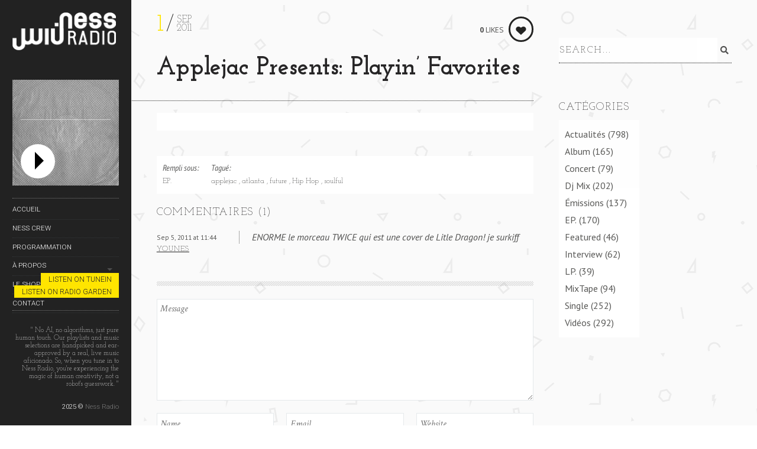

--- FILE ---
content_type: text/html; charset=UTF-8
request_url: https://nessradio.com/2011/09/applejac-presents-playin-favorites/
body_size: 15285
content:
<!DOCTYPE html>
<!--[if lt IE 7]>
<html class="lt-ie9 lt-ie8 lt-ie7" lang="fr-FR" itemscope itemtype="http://schema.org/WebPage"> <![endif]-->
<!--[if IE 7]>
<html class="lt-ie9 lt-ie8" lang="fr-FR" itemscope itemtype="http://schema.org/WebPage"> <![endif]-->
<!--[if IE 8]>
<html class="lt-ie9" lang="fr-FR" itemscope itemtype="http://schema.org/WebPage"> <![endif]-->
<!--[if IE 9]>
<html class="ie9" lang="fr-FR" itemscope itemtype="http://schema.org/WebPage"> <![endif]-->
<!--[if gt IE 9]><!-->
<html class="no-android-browser" lang="fr-FR" itemscope itemtype="http://schema.org/WebPage"> <!--<![endif]-->
<head>
<meta http-equiv="content-type" content="text/html; charset=UTF-8">
<meta name="viewport" content="width=device-width, initial-scale=1">
<link rel="profile" href="https://gmpg.org/xfn/11">

<link rel="pingback" href="https://nessradio.com/xmlrpc.php">
<meta http-equiv="X-UA-Compatible" content="IE=edge, chrome=1">

<meta name="HandheldFriendly" content="True">
<meta name="apple-touch-fullscreen" content="yes" />
<meta name="MobileOptimized" content="320">
<link rel="pingback" href="https://nessradio.com/xmlrpc.php">

<style type='text/css'>/*
Bienvenu dans Editor CSS de Special Recent Posts!
Insérer ici ton code CSS personnalisé, en évitant comme cela de devoir modifier les fichiers originaux du plugin. Attention que ce code soit inséré à l'intérieur des tag <head> de tes pages Wordpress et donc aura la précédence sur les règles insérées du plugin et dans ton thème correctement actif.
*/
.srp-widget-container {
  padding-top: 10px;
  padding-left: 10px;
}

.srp-content-box {
  padding-top: 10px;
}

.srp-post-title {
font-family: "HelveticaNeue-Light", "Helvetica Neue Light", "Helvetica Neue", Helvetica, Arial, "Lucida Grande", sans-serif;
  text-transform:none;
  letter-spacing: 1px;
  line-height: 100%;
}

.srp-post-title a {
  text-decoration: none;
}

.srp-post-title a:hover {
  text-decoration: none;
}

.srp-pagination {
  position:absolute;
  right:-10px;
  top:10px;
}

.srp-pagination a{
  display:block;
  margin-bottom:5px;
  text-decoration:none;
  width:30px;
  cursor:pointer;
  font-size:16px;
  font-weight: bold;
}

.srp-widget-singlepost
{
  height: 97px;
  border-right: 1px dotted #222222; 
}

.srp-widget-singlepost:hover
{
  background-color: rgba(255, 229, 0, 0.8);
}


/* Small screens */
@media all and (max-width: 699px) { 
#wdg_specialrecentpostspro-4-srp-singlepost-2 { 
    display: none;
    }    
#wdg_specialrecentpostspro-4-srp-singlepost-3 { 
    display: none;
    }
.srp-widget-singlepost {
  border-right: none; 
  }    
}

@media (min-width: 700px) and (max-width: 899px) { 
#wdg_specialrecentpostspro-4-srp-singlepost-3 { 
    display: none;
    }
}

@media (min-width: 900px) and (max-width: 1049px) {
#wdg_specialrecentpostspro-4-srp-singlepost-2 { 
    display: none;
    }    
#wdg_specialrecentpostspro-4-srp-singlepost-3 { 
    display: none;
    }
.srp-widget-singlepost {
  border-right: none; 
  } 
}

@media (min-width: 1050px) and (max-width: 1279px) {
#wdg_specialrecentpostspro-4-srp-singlepost-3 { 
    display: none;
    }
}

@media all and (max-width: 1700px) {    
#wdg_specialrecentpostspro-4-srp-singlepost-4 { 
    display: none;
    }  
}</style><link href="https://fonts.googleapis.com" rel="preconnect" crossorigin><link href="https://fonts.gstatic.com" rel="preconnect" crossorigin><title>Applejac Presents: Playin&rsquo; Favorites &#8211; NESS RADIO</title>
<meta name='robots' content='max-image-preview:large' />
<link rel='dns-prefetch' href='//maps.google.com' />
<link rel='dns-prefetch' href='//fonts.googleapis.com' />
<link rel="alternate" type="application/rss+xml" title="NESS RADIO &raquo; Flux" href="https://nessradio.com/feed/" />
<link rel="alternate" type="application/rss+xml" title="NESS RADIO &raquo; Flux des commentaires" href="https://nessradio.com/comments/feed/" />
<link rel="alternate" type="application/rss+xml" title="NESS RADIO &raquo; Applejac Presents: Playin&rsquo; Favorites Flux des commentaires" href="https://nessradio.com/2011/09/applejac-presents-playin-favorites/feed/" />
<link rel="alternate" title="oEmbed (JSON)" type="application/json+oembed" href="https://nessradio.com/wp-json/oembed/1.0/embed?url=https%3A%2F%2Fnessradio.com%2F2011%2F09%2Fapplejac-presents-playin-favorites%2F" />
<link rel="alternate" title="oEmbed (XML)" type="text/xml+oembed" href="https://nessradio.com/wp-json/oembed/1.0/embed?url=https%3A%2F%2Fnessradio.com%2F2011%2F09%2Fapplejac-presents-playin-favorites%2F&#038;format=xml" />
<style id='wp-img-auto-sizes-contain-inline-css' type='text/css'>
img:is([sizes=auto i],[sizes^="auto," i]){contain-intrinsic-size:3000px 1500px}
/*# sourceURL=wp-img-auto-sizes-contain-inline-css */
</style>
<link rel='stylesheet' id='wpb-google-fonts-PT-Sans-css' href='https://fonts.googleapis.com/css?family=PT+Sans%3A400%2C700&#038;ver=ba83215bc1463356e418137d28101a31' type='text/css' media='all' />
<link rel='stylesheet' id='audio9-html5_site_css-css' href='https://nessradio.com/wp-content/plugins/lbg-audio9_html5_radio_zuper/audio9_html5_radio_zuper/audio9_html5.css?ver=ba83215bc1463356e418137d28101a31' type='text/css' media='all' />
<link rel='stylesheet' id='srp-layout-stylesheet-css' href='https://nessradio.com/wp-content/plugins/special-recent-posts-pro/css/layout.css?ver=ba83215bc1463356e418137d28101a31' type='text/css' media='all' />
<link rel='stylesheet' id='customify-font-stylesheet-0-css' href='https://fonts.googleapis.com/css2?family=Josefin%20Slab:ital,wght@0,100;0,200;0,300;0,400;0,500;0,600;0,700;1,100;1,200;1,300;1,400;1,500;1,600;1,700&#038;family=PT%20Sans:ital,wght@0,400;0,700;1,400;1,700&#038;family=Roboto:ital,wght@0,100;0,300;0,400;0,500;0,700;0,900;1,100;1,300;1,400;1,500;1,700;1,900&#038;display=swap' type='text/css' media='all' />
<link rel='stylesheet' id='google-webfonts-css' href='https://fonts.googleapis.com/css?family=Roboto%3A300%2C500%2C300italic%2C500italic%7COpen+Sans%3A300%2C400%2C700%2C300italic%2C400italic%2C700italic%7CJosefin+Slab%3A400%2C600%2C700%7CCrimson+Text%3A400%2C400italic&#038;ver=ba83215bc1463356e418137d28101a31' type='text/css' media='all' />
<link rel='stylesheet' id='mediaelement-css' href='https://nessradio.com/wp-includes/js/mediaelement/mediaelementplayer-legacy.min.css?ver=4.2.17' type='text/css' media='all' />
<link rel='stylesheet' id='wpgrade-main-style-css' href='https://nessradio.com/wp-content/themes/lens/style.css?ver=202209101559' type='text/css' media='all' />
<style id='wp-emoji-styles-inline-css' type='text/css'>

	img.wp-smiley, img.emoji {
		display: inline !important;
		border: none !important;
		box-shadow: none !important;
		height: 1em !important;
		width: 1em !important;
		margin: 0 0.07em !important;
		vertical-align: -0.1em !important;
		background: none !important;
		padding: 0 !important;
	}
/*# sourceURL=wp-emoji-styles-inline-css */
</style>
<link rel='stylesheet' id='wp-block-library-css' href='https://nessradio.com/wp-includes/css/dist/block-library/style.min.css?ver=ba83215bc1463356e418137d28101a31' type='text/css' media='all' />
<style id='global-styles-inline-css' type='text/css'>
:root{--wp--preset--aspect-ratio--square: 1;--wp--preset--aspect-ratio--4-3: 4/3;--wp--preset--aspect-ratio--3-4: 3/4;--wp--preset--aspect-ratio--3-2: 3/2;--wp--preset--aspect-ratio--2-3: 2/3;--wp--preset--aspect-ratio--16-9: 16/9;--wp--preset--aspect-ratio--9-16: 9/16;--wp--preset--color--black: #000000;--wp--preset--color--cyan-bluish-gray: #abb8c3;--wp--preset--color--white: #ffffff;--wp--preset--color--pale-pink: #f78da7;--wp--preset--color--vivid-red: #cf2e2e;--wp--preset--color--luminous-vivid-orange: #ff6900;--wp--preset--color--luminous-vivid-amber: #fcb900;--wp--preset--color--light-green-cyan: #7bdcb5;--wp--preset--color--vivid-green-cyan: #00d084;--wp--preset--color--pale-cyan-blue: #8ed1fc;--wp--preset--color--vivid-cyan-blue: #0693e3;--wp--preset--color--vivid-purple: #9b51e0;--wp--preset--gradient--vivid-cyan-blue-to-vivid-purple: linear-gradient(135deg,rgb(6,147,227) 0%,rgb(155,81,224) 100%);--wp--preset--gradient--light-green-cyan-to-vivid-green-cyan: linear-gradient(135deg,rgb(122,220,180) 0%,rgb(0,208,130) 100%);--wp--preset--gradient--luminous-vivid-amber-to-luminous-vivid-orange: linear-gradient(135deg,rgb(252,185,0) 0%,rgb(255,105,0) 100%);--wp--preset--gradient--luminous-vivid-orange-to-vivid-red: linear-gradient(135deg,rgb(255,105,0) 0%,rgb(207,46,46) 100%);--wp--preset--gradient--very-light-gray-to-cyan-bluish-gray: linear-gradient(135deg,rgb(238,238,238) 0%,rgb(169,184,195) 100%);--wp--preset--gradient--cool-to-warm-spectrum: linear-gradient(135deg,rgb(74,234,220) 0%,rgb(151,120,209) 20%,rgb(207,42,186) 40%,rgb(238,44,130) 60%,rgb(251,105,98) 80%,rgb(254,248,76) 100%);--wp--preset--gradient--blush-light-purple: linear-gradient(135deg,rgb(255,206,236) 0%,rgb(152,150,240) 100%);--wp--preset--gradient--blush-bordeaux: linear-gradient(135deg,rgb(254,205,165) 0%,rgb(254,45,45) 50%,rgb(107,0,62) 100%);--wp--preset--gradient--luminous-dusk: linear-gradient(135deg,rgb(255,203,112) 0%,rgb(199,81,192) 50%,rgb(65,88,208) 100%);--wp--preset--gradient--pale-ocean: linear-gradient(135deg,rgb(255,245,203) 0%,rgb(182,227,212) 50%,rgb(51,167,181) 100%);--wp--preset--gradient--electric-grass: linear-gradient(135deg,rgb(202,248,128) 0%,rgb(113,206,126) 100%);--wp--preset--gradient--midnight: linear-gradient(135deg,rgb(2,3,129) 0%,rgb(40,116,252) 100%);--wp--preset--font-size--small: 13px;--wp--preset--font-size--medium: 20px;--wp--preset--font-size--large: 36px;--wp--preset--font-size--x-large: 42px;--wp--preset--spacing--20: 0.44rem;--wp--preset--spacing--30: 0.67rem;--wp--preset--spacing--40: 1rem;--wp--preset--spacing--50: 1.5rem;--wp--preset--spacing--60: 2.25rem;--wp--preset--spacing--70: 3.38rem;--wp--preset--spacing--80: 5.06rem;--wp--preset--shadow--natural: 6px 6px 9px rgba(0, 0, 0, 0.2);--wp--preset--shadow--deep: 12px 12px 50px rgba(0, 0, 0, 0.4);--wp--preset--shadow--sharp: 6px 6px 0px rgba(0, 0, 0, 0.2);--wp--preset--shadow--outlined: 6px 6px 0px -3px rgb(255, 255, 255), 6px 6px rgb(0, 0, 0);--wp--preset--shadow--crisp: 6px 6px 0px rgb(0, 0, 0);}:where(.is-layout-flex){gap: 0.5em;}:where(.is-layout-grid){gap: 0.5em;}body .is-layout-flex{display: flex;}.is-layout-flex{flex-wrap: wrap;align-items: center;}.is-layout-flex > :is(*, div){margin: 0;}body .is-layout-grid{display: grid;}.is-layout-grid > :is(*, div){margin: 0;}:where(.wp-block-columns.is-layout-flex){gap: 2em;}:where(.wp-block-columns.is-layout-grid){gap: 2em;}:where(.wp-block-post-template.is-layout-flex){gap: 1.25em;}:where(.wp-block-post-template.is-layout-grid){gap: 1.25em;}.has-black-color{color: var(--wp--preset--color--black) !important;}.has-cyan-bluish-gray-color{color: var(--wp--preset--color--cyan-bluish-gray) !important;}.has-white-color{color: var(--wp--preset--color--white) !important;}.has-pale-pink-color{color: var(--wp--preset--color--pale-pink) !important;}.has-vivid-red-color{color: var(--wp--preset--color--vivid-red) !important;}.has-luminous-vivid-orange-color{color: var(--wp--preset--color--luminous-vivid-orange) !important;}.has-luminous-vivid-amber-color{color: var(--wp--preset--color--luminous-vivid-amber) !important;}.has-light-green-cyan-color{color: var(--wp--preset--color--light-green-cyan) !important;}.has-vivid-green-cyan-color{color: var(--wp--preset--color--vivid-green-cyan) !important;}.has-pale-cyan-blue-color{color: var(--wp--preset--color--pale-cyan-blue) !important;}.has-vivid-cyan-blue-color{color: var(--wp--preset--color--vivid-cyan-blue) !important;}.has-vivid-purple-color{color: var(--wp--preset--color--vivid-purple) !important;}.has-black-background-color{background-color: var(--wp--preset--color--black) !important;}.has-cyan-bluish-gray-background-color{background-color: var(--wp--preset--color--cyan-bluish-gray) !important;}.has-white-background-color{background-color: var(--wp--preset--color--white) !important;}.has-pale-pink-background-color{background-color: var(--wp--preset--color--pale-pink) !important;}.has-vivid-red-background-color{background-color: var(--wp--preset--color--vivid-red) !important;}.has-luminous-vivid-orange-background-color{background-color: var(--wp--preset--color--luminous-vivid-orange) !important;}.has-luminous-vivid-amber-background-color{background-color: var(--wp--preset--color--luminous-vivid-amber) !important;}.has-light-green-cyan-background-color{background-color: var(--wp--preset--color--light-green-cyan) !important;}.has-vivid-green-cyan-background-color{background-color: var(--wp--preset--color--vivid-green-cyan) !important;}.has-pale-cyan-blue-background-color{background-color: var(--wp--preset--color--pale-cyan-blue) !important;}.has-vivid-cyan-blue-background-color{background-color: var(--wp--preset--color--vivid-cyan-blue) !important;}.has-vivid-purple-background-color{background-color: var(--wp--preset--color--vivid-purple) !important;}.has-black-border-color{border-color: var(--wp--preset--color--black) !important;}.has-cyan-bluish-gray-border-color{border-color: var(--wp--preset--color--cyan-bluish-gray) !important;}.has-white-border-color{border-color: var(--wp--preset--color--white) !important;}.has-pale-pink-border-color{border-color: var(--wp--preset--color--pale-pink) !important;}.has-vivid-red-border-color{border-color: var(--wp--preset--color--vivid-red) !important;}.has-luminous-vivid-orange-border-color{border-color: var(--wp--preset--color--luminous-vivid-orange) !important;}.has-luminous-vivid-amber-border-color{border-color: var(--wp--preset--color--luminous-vivid-amber) !important;}.has-light-green-cyan-border-color{border-color: var(--wp--preset--color--light-green-cyan) !important;}.has-vivid-green-cyan-border-color{border-color: var(--wp--preset--color--vivid-green-cyan) !important;}.has-pale-cyan-blue-border-color{border-color: var(--wp--preset--color--pale-cyan-blue) !important;}.has-vivid-cyan-blue-border-color{border-color: var(--wp--preset--color--vivid-cyan-blue) !important;}.has-vivid-purple-border-color{border-color: var(--wp--preset--color--vivid-purple) !important;}.has-vivid-cyan-blue-to-vivid-purple-gradient-background{background: var(--wp--preset--gradient--vivid-cyan-blue-to-vivid-purple) !important;}.has-light-green-cyan-to-vivid-green-cyan-gradient-background{background: var(--wp--preset--gradient--light-green-cyan-to-vivid-green-cyan) !important;}.has-luminous-vivid-amber-to-luminous-vivid-orange-gradient-background{background: var(--wp--preset--gradient--luminous-vivid-amber-to-luminous-vivid-orange) !important;}.has-luminous-vivid-orange-to-vivid-red-gradient-background{background: var(--wp--preset--gradient--luminous-vivid-orange-to-vivid-red) !important;}.has-very-light-gray-to-cyan-bluish-gray-gradient-background{background: var(--wp--preset--gradient--very-light-gray-to-cyan-bluish-gray) !important;}.has-cool-to-warm-spectrum-gradient-background{background: var(--wp--preset--gradient--cool-to-warm-spectrum) !important;}.has-blush-light-purple-gradient-background{background: var(--wp--preset--gradient--blush-light-purple) !important;}.has-blush-bordeaux-gradient-background{background: var(--wp--preset--gradient--blush-bordeaux) !important;}.has-luminous-dusk-gradient-background{background: var(--wp--preset--gradient--luminous-dusk) !important;}.has-pale-ocean-gradient-background{background: var(--wp--preset--gradient--pale-ocean) !important;}.has-electric-grass-gradient-background{background: var(--wp--preset--gradient--electric-grass) !important;}.has-midnight-gradient-background{background: var(--wp--preset--gradient--midnight) !important;}.has-small-font-size{font-size: var(--wp--preset--font-size--small) !important;}.has-medium-font-size{font-size: var(--wp--preset--font-size--medium) !important;}.has-large-font-size{font-size: var(--wp--preset--font-size--large) !important;}.has-x-large-font-size{font-size: var(--wp--preset--font-size--x-large) !important;}
/*# sourceURL=global-styles-inline-css */
</style>

<style id='classic-theme-styles-inline-css' type='text/css'>
/*! This file is auto-generated */
.wp-block-button__link{color:#fff;background-color:#32373c;border-radius:9999px;box-shadow:none;text-decoration:none;padding:calc(.667em + 2px) calc(1.333em + 2px);font-size:1.125em}.wp-block-file__button{background:#32373c;color:#fff;text-decoration:none}
/*# sourceURL=/wp-includes/css/classic-themes.min.css */
</style>
<link rel='stylesheet' id='pixlikes-plugin-styles-css' href='https://nessradio.com/wp-content/plugins/pixlikes/css/public.css?ver=1.0.0' type='text/css' media='all' />
<style id='pixlikes-plugin-styles-inline-css' type='text/css'>
.animate i:after {-webkit-transition: all 1000ms;-moz-transition: all 1000ms;-o-transition: all 1000ms;transition: all 1000ms; }
/*# sourceURL=pixlikes-plugin-styles-inline-css */
</style>
<script type="text/javascript" src="https://nessradio.com/wp-includes/js/jquery/jquery.min.js?ver=3.7.1" id="jquery-core-js"></script>
<script type="text/javascript" src="https://nessradio.com/wp-includes/js/jquery/jquery-migrate.min.js?ver=3.4.1" id="jquery-migrate-js"></script>
<script type="text/javascript" src="https://nessradio.com/wp-content/plugins/lbg-audio9_html5_radio_zuper/audio9_html5_radio_zuper/js/jquery.mousewheel.min.js?ver=ba83215bc1463356e418137d28101a31" id="lbg-mousewheel-js"></script>
<script type="text/javascript" src="https://nessradio.com/wp-content/plugins/lbg-audio9_html5_radio_zuper/audio9_html5_radio_zuper/js/jquery.touchSwipe.min.js?ver=ba83215bc1463356e418137d28101a31" id="lbg-touchSwipe-js"></script>
<script type="text/javascript" src="https://nessradio.com/wp-content/plugins/lbg-audio9_html5_radio_zuper/audio9_html5_radio_zuper/js/audio9_html5.js?ver=ba83215bc1463356e418137d28101a31" id="lbg-audio9_html5-js"></script>
<script type="text/javascript" src="https://nessradio.com/wp-content/themes/lens/assets/js/vendor/modernizr.min.js?ver=ba83215bc1463356e418137d28101a31" id="modernizr-js"></script>
<link rel="https://api.w.org/" href="https://nessradio.com/wp-json/" /><link rel="alternate" title="JSON" type="application/json" href="https://nessradio.com/wp-json/wp/v2/posts/1624" /><link rel="canonical" href="https://nessradio.com/2011/09/applejac-presents-playin-favorites/" />
<script type="text/javascript">
(function(url){
	if(/(?:Chrome\/26\.0\.1410\.63 Safari\/537\.31|WordfenceTestMonBot)/.test(navigator.userAgent)){ return; }
	var addEvent = function(evt, handler) {
		if (window.addEventListener) {
			document.addEventListener(evt, handler, false);
		} else if (window.attachEvent) {
			document.attachEvent('on' + evt, handler);
		}
	};
	var removeEvent = function(evt, handler) {
		if (window.removeEventListener) {
			document.removeEventListener(evt, handler, false);
		} else if (window.detachEvent) {
			document.detachEvent('on' + evt, handler);
		}
	};
	var evts = 'contextmenu dblclick drag dragend dragenter dragleave dragover dragstart drop keydown keypress keyup mousedown mousemove mouseout mouseover mouseup mousewheel scroll'.split(' ');
	var logHuman = function() {
		if (window.wfLogHumanRan) { return; }
		window.wfLogHumanRan = true;
		var wfscr = document.createElement('script');
		wfscr.type = 'text/javascript';
		wfscr.async = true;
		wfscr.src = url + '&r=' + Math.random();
		(document.getElementsByTagName('head')[0]||document.getElementsByTagName('body')[0]).appendChild(wfscr);
		for (var i = 0; i < evts.length; i++) {
			removeEvent(evts[i], logHuman);
		}
	};
	for (var i = 0; i < evts.length; i++) {
		addEvent(evts[i], logHuman);
	}
})('//nessradio.com/?wordfence_lh=1&hid=0E9F0F4619D5B44E96B5167EFD262662');
</script><link rel="icon" href="https://nessradio.com/wp-content/uploads/2016/07/icon_144-97x97.png" sizes="32x32" />
<link rel="icon" href="https://nessradio.com/wp-content/uploads/2016/07/icon_144.png" sizes="192x192" />
<link rel="apple-touch-icon" href="https://nessradio.com/wp-content/uploads/2016/07/icon_144.png" />
<meta name="msapplication-TileImage" content="https://nessradio.com/wp-content/uploads/2016/07/icon_144.png" />
			<style id="customify_output_style">
				.site-logo img { height: 64px; }
.site-logo--text { font-size: 64px; }
.inverse a,
 .highlighted,
 blockquote:before,
 .emphasized:before,
 .site-navigation--main .menu-item:hover > a,
 .site-navigation--main .menu-item:focus > a,
 .site-navigation--main .menu-item:active > a,
 .site-navigation--main .menu-item.current-menu-item > a,
 .site-navigation--main .menu-item.current-menu-ancestor > a,
 .site-navigation--main .menu-item.current-menu-parent > a,
 .mosaic__filter-item.active, .mosaic__filter-item:hover,
 .complete i,
 .liked i,
 .article-timestamp--single .article-timestamp__date,
 a:hover > i.pixcode--icon,
 .btn:hover, .wpcf7-submit:hover, .form-submit #comment-submit:hover,
 .woocommerce #page .button:hover,
 .widget--header a:hover,
 a.site-home-link, .site-navigation--mobile .menu-item:hover > a,
 .site-navigation--mobile .menu-item.current-menu-ancestor > a,
 .site-navigation--mobile .menu-item.current-menu-parent > a,
 .site-navigation--mobile .menu-item.current-menu-item > a,
 .cart--widget .cart-link:hover,
 .mosaic__pagination .prev:hover, .mosaic__pagination .next:hover,
 .sidebar--header .form-search .btn:hover,
 .site-social-links a:hover:before,
 .woocommerce #page .button:hover { color: #ffe500; }
.rsNavSelected,
 .pin_ring--outer,
 .liked i,
 .btn, .wpcf7-submit, .form-submit #comment-submit,
 .woocommerce #page .button,
 .progressbar__progress,
 .rsNavSelected,
 .product__badge, .cart--widget .cart__btn .cart-size,
 .woocommerce-page .woocommerce-message .pixcode--icon,
 .woocommerce-page .woocommerce-info .pixcode--icon,
 .pixproof-lens-gallery .proof-photo.selected .background-container { background-color: #ffe500; }
.article--product:hover .product__container,
 .image__item-meta, .mfp-video:hover .image__item-meta, .external_url:hover .image__item-meta,
 .touch .mosaic__item--page-title .image__item-meta,
 .touch .mosaic__item--page-title-mobile .image__item-meta,
 .team-member__profile{
		background-color: rgba(255,229,0, 0.7);
}
.header:before{ background-image: linear-gradient(#ffe500 50%, #464a4d); }.loading .pace .pace-activity, .no-touch .arrow-button:hover { border-color: #ffe500; }
.site-navigation--main .menu-item.current-menu-item:after,
 .site-navigation--main .menu-item.current-menu-ancestor:after,
 .site-navigation--main .menu-item.current-menu-parent:after,
 .site-navigation--main .menu-item:hover:after,
 .site-navigation--main .menu-item:focus:after,
 .site-navigation--main .menu-item:active:after,
 .site-navigation--mobile .menu-item.current-menu-parent:after,
 .site-navigation--mobile .menu-item:hover:after,
 .site-navigation--mobile .menu-item:focus:after,
 .site-navigation--mobile .menu-item:active:after { border-top-color: #ffe500; }
body, .up-link, .testimonial__author-name, .testimonial__author-title,
 ol li, .search-query, button { color: #515150; }
.up-link:before { border-color: #515150; }
h1, h2, h3, h4, h5, h6, h1 a, h2 a, h3 a, h4 a, h5 a, h6 a,
 .article-archive .article__title a, .article-archive .article__title a:hover,
 .entry__title, .testimonial__content, .single-portfolio-fullwidth .entry__title,
 .entry__content h1, .entry__content h2, .entry__content h3 { color: #262526; }
body:not(.blog), .masonry article:not(.article--product) { background-color: #ffffff; }
.content, .loaded .masonry, html {background-image: url( https://nessradio.com/wp-content/uploads/2016/07/geometry.png);background-repeat:repeat;background-position:left top;background-size:inherit;background-attachment:fixed;}

.header, .navigation--mobile { background-color: #242423; }
.header:after{ background-image: linear-gradient(#242423 5%, #242423 91.66%, transparent 91.66%, transparent); }.header {background-image: none;}

			</style>
			<style id="customify_fonts_output">
	
.count, .count sup, .gallery-control .count sup, .header-quote-content blockquote, .article-timestamp, .progressbar__title, .progressbar__tooltip, .testimonial__content, .testimonial__author-name, .tweet__meta, .search-query, .mfp-title, .entry__content ul li, .hN, .alpha, h1, .beta, h2, .gamma, h3, .masonry__item .entry__title, .single-portfolio-fullwidth .entry__title, .delta, h4, .epsilon, h5, .zeta, h6, .comment__author-name, .entry__meta-box a, .rsCaption__title {
font-family: "Josefin Slab";
font-weight: 300;
}


html, .wpcf7-form-control:not([type="submit"]), .wp-caption-text, blockquote:before, ol li, .comment__timestamp, .meta-box__box-title, .header-quote-content blockquote .author_description, .testimonial__author-title, .widget-content {
font-family: "PT Sans";
font-weight: 400;
}


.image__plus-icon, .image_item-description, .image_item-category, .btn, .wpcf7-submit, .form-submit #comment-submit, .header, .header .hN, .header .alpha, .header h1, .header .beta, .header h2, .header .gamma, .header h3, .header .masonry__item .entry__title, .masonry__item .header .entry__title, .header .single-portfolio-fullwidth .entry__title, .single-portfolio-fullwidth .header .entry__title, .header .delta, .header h4, .header .epsilon, .header h5, .header .zeta, .header h6, .footer .hN, .footer .alpha, .footer h1, .footer .beta, .footer h2, .footer .gamma, .footer h3, .footer .masonry__item .entry__title, .masonry__item .footer .entry__title, .footer .single-portfolio-fullwidth .entry__title, .single-portfolio-fullwidth .footer .entry__title, .footer .delta, .footer h4, .footer .epsilon, .footer h5, .footer .zeta, .footer h6, .text-link, .projects_nav-item a, .navigation--mobile {
font-family: Roboto;
font-weight: 300;
}

</style>
					<style type="text/css" id="wp-custom-css">
			a.btn {
    color: #242423 !important;
}

a:hover.btn {
    color: #fffc00 !important;
}

.audio9_html5.blackControllers .songTitleInside {
  font-size: 20px;
}

.audio9_html5.blackControllers .radioStation {
    color: #ffe500 !important;
}

/**@media not screen and (min-width: 900px)
.content {
    top: 18rem;
}**/

.entry__no-ai {
	font-family: "Josefin Slab", serif;
  text-decoration: none;
  color: #f0f0f0;
	line-height: 1.2;
}		</style>
		<script type="text/javascript">
;(function($){
                                            
})(jQuery);
</script>

</head>
<body data-rsssl=1 class="wp-singular post-template-default single single-post postid-1624 single-format-video wp-custom-logo wp-theme-lens  is--copyright-protected" data-ajaxloading     >
<div class="pace">
	<div class="pace-activity"></div>
</div>
	<div class="copyright-overlay">
		<div class="copyright-overlay__container">
			<div class="copyright-overlay__content">
				NessRadio.com			</div>
		</div>
	</div>
<div id="page">
	<nav class="navigation  navigation--mobile">
		<h2 class="accessibility">Primary Mobile Navigation</h2>

		<div id="nav-wrapper" class="djax-updatable">
			<nav class="menu-header-menu-container"><ul id="wpgrade-main-nav-mobile" class="site-navigation site-navigation--main site-navigation--mobile"><li id="menu-item-6030" class="menu-item menu-item-type-custom menu-item-object-custom menu-item-home menu-item-6030"><a href="https://nessradio.com">Accueil</a></li>
<li id="menu-item-6026" class="menu-item menu-item-type-post_type menu-item-object-page menu-item-6026"><a href="https://nessradio.com/ness-crew/">Ness Crew</a></li>
<li id="menu-item-6025" class="menu-item menu-item-type-post_type menu-item-object-page menu-item-6025"><a href="https://nessradio.com/programmation/">Programmation</a></li>
<li id="menu-item-6029" class="menu-item menu-item-type-post_type menu-item-object-page menu-item-has-children menu-item-6029"><a href="https://nessradio.com/a-propos/">À propos</a>
<ul class="sub-menu">
	<li id="menu-item-6032" class="menu-item menu-item-type-post_type menu-item-object-page menu-item-6032"><a href="https://nessradio.com/a-propos/">Notre histoire</a></li>
	<li id="menu-item-9655" class="menu-item menu-item-type-post_type menu-item-object-page menu-item-9655"><a href="https://nessradio.com/notre-mission/">Notre mission</a></li>
	<li id="menu-item-6712" class="menu-item menu-item-type-post_type menu-item-object-page menu-item-6712"><a href="https://nessradio.com/lequipe/">L’équipe</a></li>
</ul>
</li>
<li id="menu-item-6861" class="menu-item menu-item-type-custom menu-item-object-custom menu-item-6861"><a target="_blank" href="https://shop.spreadshirt.net/nessradio">Le Shop !</a></li>
<li id="menu-item-6027" class="menu-item menu-item-type-post_type menu-item-object-page menu-item-6027"><a href="https://nessradio.com/contact/">Contact</a></li>
</ul></nav>		</div>
		<div class="nav-meta">
			
<!-- MODIFICATIONS <div class="dividernav"></div> -->
<!-- PLAYER -->
<!-- <div class="playerness"> -->
<!-- <iframe src="https://tunein.com/embed/player/s125903/" style="width:100%; height:100px;" scrolling="no" frameborder="no"></iframe> -->
<!-- OLD PLAYER<iframe class="playeriframe" src="https://nessradio.com/mobile/now/index_header.php" width="180px" height="340px" scrolling="no" marginwidth="0" marginheight="0" frameborder="0" vspace="0" hspace="0" ></iframe>END PLAYER -->
<!-- </div> -->
<!-- END PLAYER -->
			<div class="site-info">
				<a class="pixcode pixcode--btn btn"  href="https://tunein.com/radio/Ness-Radio-s125903/" target="_blank">Listen on TuneIn</a><br/>
				<a class="pixcode pixcode--btn btn"  href="https://radio.garden/listen/ness-radio/zMsbOIZP" target="_blank">Listen on Radio Garden</a><br/><br/>
				<div class="dividernav"></div>
<!-- END MODIFICATIONS -->

				<br /><div class="entry__no-ai">" No AI, no algorithms, just pure human touch. Our playlists and music selections are handpicked and ear-approved by a real, live music aficionado. So, when you tune in to Ness Radio, you're experiencing the magic of human creativity, not a robot's guesswork. "</div><br />2025 © <a href="https://Nessradio.com">Ness Radio</a>			</div>
			<!-- .site-info -->
		</div>
	</nav>
	<div class="wrapper">
<div class="header" data-smoothscrolling>
    <header class="site-header">
        <div class="site-header__branding">
                            <div class="site-logo site-logo--image">
                    <a class="site-home-link" href="https://nessradio.com/" title="NESS RADIO">
                        <img src="https://nessradio.com/wp-content/uploads/2014/07/logo-ness2014-x1.png" rel="logo" alt="NESS RADIO"/>
                    </a>
                </div>
                    </div>
        
<!-- MODIFICATIONS -->
<!-- <iframe src="https://tunein.com/embed/player/s125903/" style="width:100%; height:100px;" scrolling="no" frameborder="no"></iframe> -->
<br/><script>		jQuery(function() {			setTimeout(function(){			jQuery("#lbg_audio9_html5_radio_zuper_1").audio9_html5({				radio_stream:"https://radio.nessradio.net:8212/nessradio",				radio_name:"Ness Live !",				url_custom_metdata_file:"",				metadata_file_type:"3",				playerWidth:180,				imageHeight:180,				skin:"blackControllers",				responsive:true,				centerTitle:false,				grabLastFmPhoto:true,				autoPlay:false,				songTitleColor:"#ffffff",				authorTitleColor:"#ffffff",				lineSeparatorColor:"#ffffff",				lineSeparatorOpacity:50,				radioStationColor:"#ffffff",				frameBehindTextColor:"#222222",				buttonsOffState:"#ffffff",				buttonsOnState:"#ffe500",				sticky:false,				startMinified:false,				centerPlayer:false,				playerBorderSize:0,				playerBorderColor:"#000000",				showFacebookBut:false,				facebookAppID:"",				facebookShareTitle:"HTML5 Radio Player With History - Shoutcast and Icecast",				facebookShareDescription:"A top-notch responsive HTML5 Radio Player compatible with all major browsers and mobile devices.",				facebookShareImage:"",				showTwitterBut:false,				showVolume:false,				showBioBut:false,				translateBio:"Bio",				bioAndLyricsColor:"#000000",				showRadioStation:true,				showTitle:true,				showHistoryBut:false,				translateReadingData:"reading data...",				historyTranslate:"HISTORY",				historyTitleColor:"#222222",				historyBgColor:"#FFFFFF",				historyBgColorAlpha:0.9,				historyRecordBgColor:"transparent",				historyRecordBottomBorderColor:"transparent",				historyRecordSongColor:"#000000",				historyRecordSongBottomBorderColor:"#ffe500",				historyRecordAuthorColor:"#222222",				historyRecordThumbBorderColor:"#000000",				numberOfThumbsPerScreen:3,				historyPadding:16,				historyRecordTitleLimit:25,				historyRecordAuthorLimit:36,				pathToAjaxFiles:"https://nessradio.com/wp-content/plugins/lbg-audio9_html5_radio_zuper/audio9_html5_radio_zuper/",				nowPlayingInterval:5,				noImageAvailable:"https://nessradio.com/wp-content/uploads/2023/06/nessradio_whitelabel-pochette.jpg",				preserveOriginalUpperLowerCase:false,				textureOverImage:"https://nessradio.com/wp-content/plugins/lbg-audio9_html5_radio_zuper/audio9_html5_radio_zuper/controllers/texture4x4_1.png"			});			}, 500);		});	</script>    <div class="audio9_html5">            <div id="lbg_audio9_html5_radio_zuper_1"></div>     </div>	<br/>
<div class="dividernav"></div>
<!-- END MODIFICATIONS -->
        
        <!-- <span class="site-navigation__trigger js-nav-trigger"><i class="icon-reorder"></i><i class="icon-remove"></i></span> -->
        <div class="site-navigation__trigger js-nav-trigger"><span class="nav-icon"></span></div>
        <div class="header__inner-wrap">
            <div id="navigation" class="djax-updatable">
                <nav class="menu-header-menu-container"><ul id="wpgrade-main-nav-desktop" class="site-navigation site-navigation--main"><li id="nav-menu-item-6030" class="site-navigation__menu-item  menu-item menu-item--main menu-item--even menu-item-depth-0 menu-item menu-item-type-custom menu-item-object-custom menu-item-home"><a href="https://nessradio.com" class="menu-link main-menu-link">Accueil</a></li>
<li id="nav-menu-item-6026" class="site-navigation__menu-item  menu-item menu-item--main menu-item--even menu-item-depth-0 menu-item menu-item-type-post_type menu-item-object-page"><a href="https://nessradio.com/ness-crew/" class="menu-link main-menu-link">Ness Crew</a></li>
<li id="nav-menu-item-6025" class="site-navigation__menu-item  menu-item menu-item--main menu-item--even menu-item-depth-0 menu-item menu-item-type-post_type menu-item-object-page"><a href="https://nessradio.com/programmation/" class="menu-link main-menu-link">Programmation</a></li>
<li id="nav-menu-item-6029" class="site-navigation__menu-item  menu-item menu-item--main menu-item--even menu-item-depth-0 menu-item menu-item-type-post_type menu-item-object-page menu-item-has-children menu-item--parent"><a href="https://nessradio.com/a-propos/" class="menu-link main-menu-link">À propos</a>
<ul class="site-navigation__sub-menu">
	<li id="nav-menu-item-6032" class="site-navigation__menu-item  menu-item menu-item--sub-menu-item menu-item--odd menu-item-depth-1 menu-item menu-item-type-post_type menu-item-object-page"><a href="https://nessradio.com/a-propos/" class="menu-link sub-menu-link">Notre histoire</a></li>
	<li id="nav-menu-item-9655" class="site-navigation__menu-item  menu-item menu-item--sub-menu-item menu-item--odd menu-item-depth-1 menu-item menu-item-type-post_type menu-item-object-page"><a href="https://nessradio.com/notre-mission/" class="menu-link sub-menu-link">Notre mission</a></li>
	<li id="nav-menu-item-6712" class="site-navigation__menu-item  menu-item menu-item--sub-menu-item menu-item--odd menu-item-depth-1 menu-item menu-item-type-post_type menu-item-object-page"><a href="https://nessradio.com/lequipe/" class="menu-link sub-menu-link">L’équipe</a></li>
</ul>
</li>
<li id="nav-menu-item-6861" class="site-navigation__menu-item  menu-item menu-item--main menu-item--even menu-item-depth-0 menu-item menu-item-type-custom menu-item-object-custom"><a target="_blank" href="https://shop.spreadshirt.net/nessradio" class="menu-link main-menu-link">Le Shop !</a></li>
<li id="nav-menu-item-6027" class="site-navigation__menu-item  menu-item menu-item--main menu-item--even menu-item-depth-0 menu-item menu-item-type-post_type menu-item-object-page"><a href="https://nessradio.com/contact/" class="menu-link main-menu-link">Contact</a></li>
</ul></nav>            </div>
        </div>
    </header>
        <footer id="colophon" class="site-footer" role="contentinfo">
                
        <div class="site-info text--right">

<!-- MODIFICATIONS <div class="dividernav"></div> -->

<!-- MODIFICATIONS <div class="dividernav"></div> -->
<!-- PLAYER
<div class="playerness">
<iframe class="playeriframe" src="https://nessradio.com/mobile/now/index_header.php" width="180px" height="340px" scrolling="no" marginwidth="0" marginheight="0" frameborder="0" vspace="0" hspace="0" ></iframe>
</div>
END PLAYER -->
			<div class="site-info">
				<a class="pixcode pixcode--btn btn"  href="https://tunein.com/radio/Ness-Radio-s125903/" target="_blank">Listen on TuneIn</a><br/>
				<a class="pixcode pixcode--btn btn"  href="https://radio.garden/listen/ness-radio/zMsbOIZP" target="_blank">Listen on Radio Garden</a><br/><br/>
				<div class="dividernav"></div>
<!-- END MODIFICATIONS -->

	        <br /><div class="entry__no-ai">" No AI, no algorithms, just pure human touch. Our playlists and music selections are handpicked and ear-approved by a real, live music aficionado. So, when you tune in to Ness Radio, you're experiencing the magic of human creativity, not a robot's guesswork. "</div><br />2025 © <a href="https://Nessradio.com">Ness Radio</a>        </div><!-- .site-info -->
    </footer><!-- #colophon -->
</div><!-- .header -->
	<div id="main" class="content djax-updatable">



		<div class="page-content  page-content--with-sidebar">

			<div class="page-main entry__body" itemprop="mainEntity" itemscope itemtype="http://schema.org/Article"
			     itemid="https://nessradio.com/2011/09/applejac-presents-playin-favorites/">
														<article id="post-1624" class="post-1624 post type-post status-publish format-video has-post-thumbnail hentry category-ep tag-applejac tag-atlanta tag-future tag-hip-hop tag-soulful post_format-post-format-video" role="article">
						<meta itemprop="author" content="Hanagroov">
						<header class="entry-header">
							<div class="entry-header__meta">
								<div class="article-timestamp article-timestamp--single">
									<div class="article-timestamp__date">1</div>
									<div class="article-timestamp__right-box">
										<span class="article-timestamp__month">Sep</span>
										<span class="article-timestamp__year">2011</span>
									</div>
									<meta itemprop="datePublished" content="2011-09-01T17:27:49+01:00">
									<meta itemprop="dateModified" content="2011-09-03T09:57:53+01:00">
								</div><!-- .article-timestamp -->
							</div><!-- .entry-header__meta -->
							<h1 class="entry__title" itemprop="headline name">Applejac Presents: Playin&rsquo; Favorites</h1>
							<hr class="separator separator--dotted separator--full-left grow">
						</header>


						<div class="entry__wrap">
							<div class="entry__likes">
								<div class="pixlikes-box likeable likes-box--article likes-box" data-id="1624">
	<span class="like-link"><i class="icon-e-heart"></i></span>
	<div class="likes-text">
		<span class="likes-count">0</span> likes	</div>
</div>
<!-- .likes-box -->
							</div>
							<div class="entry__content"></div>
						</div>

						
						<footer class="entry__meta cf">
																						<div class="entry__meta-box meta-box--categories">
									<span class="meta-box__box-title">Rempli sous: </span>
																			<a href="https://nessradio.com/category/ep/" rel="category">
											EP.										</a>
																	</div>
							
															<div class="entry__meta-box meta-box--tags">
									<span class="meta-box__box-title">Tagué: </span>
																			<a href="https://nessradio.com/tag/applejac/" rel="tag">
											applejac										</a>
																			<a href="https://nessradio.com/tag/atlanta/" rel="tag">
											atlanta										</a>
																			<a href="https://nessradio.com/tag/future/" rel="tag">
											future										</a>
																			<a href="https://nessradio.com/tag/hip-hop/" rel="tag">
											Hip Hop										</a>
																			<a href="https://nessradio.com/tag/soulful/" rel="tag">
											soulful										</a>
																	</div>
													</footer><!-- .entry-meta -->
						

						
						
	<div id="comments" class="comments-area">
		<h4 class="comments-area-title">
			Commentaires (1)		</h4>


		
		
			
			<ol class="commentlist">
					<li class="comment byuser comment-author-younes even thread-even depth-1">
		<article id="comment-200" class="comment">
			<header class="comment__meta comment-author vcard">
				<time datetime="2011-09-05T11:44:07+01:00"><a href="https://nessradio.com/2011/09/applejac-presents-playin-favorites/#comment-200" class="comment__timestamp">Sep 5, 2011 at 11:44 </a></time>
				<cite class="comment__author-name"><a href="http://www.younesdesign.com" class="url" rel="ugc external nofollow">Younes</a></ cite>			</header><!-- .comment-meta -->
						<section class="comment__content comment">
				<p>ENORME le morceau TWICE qui est une cover de Litle Dragon! je surkiff</p>
				<a rel="nofollow" class="comment-reply-link" href="https://nessradio.com/2011/09/applejac-presents-playin-favorites/?replytocom=200#respond" data-commentid="200" data-postid="1624" data-belowelement="comment-200" data-respondelement="respond" data-replyto="Répondre à Younes" aria-label="Répondre à Younes">Répondre</a>							</section>
		</article>
	<!-- </li> is added by WordPress automatically -->
	</li><!-- #comment-## -->
			</ol><!-- .commentlist -->

			
				
	</div><!-- #comments .comments-area -->
	<hr class="separator separator--striped"/>
	<div id="respond" class="comment-respond">
		<h3 id="reply-title" class="comment-reply-title"> <small><a rel="nofollow" id="cancel-comment-reply-link" href="/2011/09/applejac-presents-playin-favorites/#respond" style="display:none;">Annuler la réponse</a></small></h3><form action="https://nessradio.com/wp-comments-post.php" method="post" id="commentform" class="comment-form"><p class="comment-form-comment"><label for="comment" class="show-on-ie8">Comment</label><textarea id="comment" name="comment" cols="45" rows="8" aria-required="true" placeholder="Message"></textarea></p><p class="comment-form-author"><label for="author" class="show-on-ie8">Nom</label><input id="author" name="author" type="text" placeholder="Name..." size="30"  aria-required='true' /></p>
<p class="comment-form-email"><label for="name" class="show-on-ie8">Email</label><input id="email" name="email" size="30" type="text" placeholder="Email..."  aria-required='true' /></p>
<p class="comment-form-url"><label for="url" class="show-on-ie8">Url</label><input id="url" name="url" size="30" placeholder="Website..." type="text"></p>
<p class="comment-form-cookies-consent"><input id="wp-comment-cookies-consent" name="wp-comment-cookies-consent" type="checkbox" value="yes" /> <label for="wp-comment-cookies-consent">Enregistrer mon nom, mon e-mail et mon site dans le navigateur pour mon prochain commentaire.</label></p>
<p class="form-submit"><input name="submit" type="submit" id="comment-submit" class="submit" value="Envoyer message" /> <input type='hidden' name='comment_post_ID' value='1624' id='comment_post_ID' />
<input type='hidden' name='comment_parent' id='comment_parent' value='0' />
</p><p style="display: none;"><input type="hidden" id="akismet_comment_nonce" name="akismet_comment_nonce" value="0337ef7f1d" /></p><p style="display: none !important;" class="akismet-fields-container" data-prefix="ak_"><label>&#916;<textarea name="ak_hp_textarea" cols="45" rows="8" maxlength="100"></textarea></label><input type="hidden" id="ak_js_1" name="ak_js" value="73"/><script>document.getElementById( "ak_js_1" ).setAttribute( "value", ( new Date() ).getTime() );</script></p></form>	</div><!-- #respond -->
						</article>
				
			</div><!-- .page-main -->

			<div class="page-side">
				<div class="sidebar sidebar--right">
    <div id="search-5" class="widget widget--sidebar-blog widget_search"><form class="form-search" method="get" action="https://nessradio.com/" role="search">
    <input class="search-query" type="text" name="s" id="s" placeholder="Search..." autocomplete="off" value="" />
    <button class="btn" name="submit" id="searchsubmit"><i class="icon-search"></i></button>
</form>
</div><div id="categories-5" class="widget widget--sidebar-blog widget_categories"><h4 class="widget__title widget--sidebar-blog__title">Catégories</h4>
			<ul>
					<li class="cat-item cat-item-1"><a href="https://nessradio.com/category/actualites/">Actualités</a> (798)
</li>
	<li class="cat-item cat-item-25"><a href="https://nessradio.com/category/album/">Album</a> (165)
</li>
	<li class="cat-item cat-item-47"><a href="https://nessradio.com/category/concert/">Concert</a> (79)
</li>
	<li class="cat-item cat-item-15"><a href="https://nessradio.com/category/dj-mix/">Dj Mix</a> (202)
</li>
	<li class="cat-item cat-item-9"><a href="https://nessradio.com/category/emissions/">Émissions</a> (137)
</li>
	<li class="cat-item cat-item-45"><a href="https://nessradio.com/category/ep/">EP.</a> (170)
</li>
	<li class="cat-item cat-item-1286"><a href="https://nessradio.com/category/featured/">Featured</a> (46)
</li>
	<li class="cat-item cat-item-50"><a href="https://nessradio.com/category/interview/">Interview</a> (62)
</li>
	<li class="cat-item cat-item-361"><a href="https://nessradio.com/category/lp/">LP.</a> (39)
</li>
	<li class="cat-item cat-item-8"><a href="https://nessradio.com/category/mixtape/">MixTape</a> (94)
</li>
	<li class="cat-item cat-item-46"><a href="https://nessradio.com/category/single/">Single</a> (252)
</li>
	<li class="cat-item cat-item-12"><a href="https://nessradio.com/category/video/">Vidéos</a> (292)
</li>
			</ul>

			</div></div>
			</div>

		</div><!-- .page-content -->

	</div><!-- .content -->
	

	
        </div><!-- .wrapper -->
    </div><!-- #page -->
<script type="speculationrules">
{"prefetch":[{"source":"document","where":{"and":[{"href_matches":"/*"},{"not":{"href_matches":["/wp-*.php","/wp-admin/*","/wp-content/uploads/*","/wp-content/*","/wp-content/plugins/*","/wp-content/themes/lens/*","/*\\?(.+)"]}},{"not":{"selector_matches":"a[rel~=\"nofollow\"]"}},{"not":{"selector_matches":".no-prefetch, .no-prefetch a"}}]},"eagerness":"conservative"}]}
</script>
					<script>
						let customifyTriggerFontsLoadedEvents = function() {
							// Trigger the 'wf-active' event, just like Web Font Loader would do.
							window.dispatchEvent(new Event('wf-active'));
							// Add the 'wf-active' class on the html element, just like Web Font Loader would do.
							document.getElementsByTagName('html')[0].classList.add('wf-active');
						}

						// Try to use the modern FontFaceSet browser APIs.
						if ( typeof document.fonts !== 'undefined' && typeof document.fonts.ready !== 'undefined' ) {
							document.fonts.ready.then(customifyTriggerFontsLoadedEvents);
						} else {
							// Fallback to just waiting a little bit and then triggering the events for older browsers.
							window.addEventListener('load', function() {
								setTimeout( customifyTriggerFontsLoadedEvents, 300 );
							});
						}
					</script>
					<script type="text/javascript" src="https://nessradio.com/wp-includes/js/jquery/ui/core.min.js?ver=1.13.3" id="jquery-ui-core-js"></script>
<script type="text/javascript" src="https://nessradio.com/wp-includes/js/jquery/ui/mouse.min.js?ver=1.13.3" id="jquery-ui-mouse-js"></script>
<script type="text/javascript" src="https://nessradio.com/wp-includes/js/jquery/ui/slider.min.js?ver=1.13.3" id="jquery-ui-slider-js"></script>
<script type="text/javascript" src="https://nessradio.com/wp-includes/js/jquery/ui/effect.min.js?ver=1.13.3" id="jquery-effects-core-js"></script>
<script type="text/javascript" src="https://maps.google.com/maps/api/js?language=en&amp;ver=ba83215bc1463356e418137d28101a31" id="google-maps-api-js"></script>
<script type="text/javascript" src="https://nessradio.com/wp-includes/js/imagesloaded.min.js?ver=5.0.0" id="imagesloaded-js"></script>
<script type="text/javascript" id="mediaelement-core-js-before">
/* <![CDATA[ */
var mejsL10n = {"language":"fr","strings":{"mejs.download-file":"T\u00e9l\u00e9charger le fichier","mejs.install-flash":"Vous utilisez un navigateur qui n\u2019a pas le lecteur Flash activ\u00e9 ou install\u00e9. Veuillez activer votre extension Flash ou t\u00e9l\u00e9charger la derni\u00e8re version \u00e0 partir de cette adresse\u00a0: https://get.adobe.com/flashplayer/","mejs.fullscreen":"Plein \u00e9cran","mejs.play":"Lecture","mejs.pause":"Pause","mejs.time-slider":"Curseur de temps","mejs.time-help-text":"Utilisez les fl\u00e8ches droite/gauche pour avancer d\u2019une seconde, haut/bas pour avancer de dix secondes.","mejs.live-broadcast":"\u00c9mission en direct","mejs.volume-help-text":"Utilisez les fl\u00e8ches haut/bas pour augmenter ou diminuer le volume.","mejs.unmute":"R\u00e9activer le son","mejs.mute":"Muet","mejs.volume-slider":"Curseur de volume","mejs.video-player":"Lecteur vid\u00e9o","mejs.audio-player":"Lecteur audio","mejs.captions-subtitles":"L\u00e9gendes/Sous-titres","mejs.captions-chapters":"Chapitres","mejs.none":"Aucun","mejs.afrikaans":"Afrikaans","mejs.albanian":"Albanais","mejs.arabic":"Arabe","mejs.belarusian":"Bi\u00e9lorusse","mejs.bulgarian":"Bulgare","mejs.catalan":"Catalan","mejs.chinese":"Chinois","mejs.chinese-simplified":"Chinois (simplifi\u00e9)","mejs.chinese-traditional":"Chinois (traditionnel)","mejs.croatian":"Croate","mejs.czech":"Tch\u00e8que","mejs.danish":"Danois","mejs.dutch":"N\u00e9erlandais","mejs.english":"Anglais","mejs.estonian":"Estonien","mejs.filipino":"Filipino","mejs.finnish":"Finnois","mejs.french":"Fran\u00e7ais","mejs.galician":"Galicien","mejs.german":"Allemand","mejs.greek":"Grec","mejs.haitian-creole":"Cr\u00e9ole ha\u00eftien","mejs.hebrew":"H\u00e9breu","mejs.hindi":"Hindi","mejs.hungarian":"Hongrois","mejs.icelandic":"Islandais","mejs.indonesian":"Indon\u00e9sien","mejs.irish":"Irlandais","mejs.italian":"Italien","mejs.japanese":"Japonais","mejs.korean":"Cor\u00e9en","mejs.latvian":"Letton","mejs.lithuanian":"Lituanien","mejs.macedonian":"Mac\u00e9donien","mejs.malay":"Malais","mejs.maltese":"Maltais","mejs.norwegian":"Norv\u00e9gien","mejs.persian":"Perse","mejs.polish":"Polonais","mejs.portuguese":"Portugais","mejs.romanian":"Roumain","mejs.russian":"Russe","mejs.serbian":"Serbe","mejs.slovak":"Slovaque","mejs.slovenian":"Slov\u00e9nien","mejs.spanish":"Espagnol","mejs.swahili":"Swahili","mejs.swedish":"Su\u00e9dois","mejs.tagalog":"Tagalog","mejs.thai":"Thai","mejs.turkish":"Turc","mejs.ukrainian":"Ukrainien","mejs.vietnamese":"Vietnamien","mejs.welsh":"Ga\u00e9lique","mejs.yiddish":"Yiddish"}};
//# sourceURL=mediaelement-core-js-before
/* ]]> */
</script>
<script type="text/javascript" src="https://nessradio.com/wp-includes/js/mediaelement/mediaelement-and-player.min.js?ver=4.2.17" id="mediaelement-core-js"></script>
<script type="text/javascript" src="https://nessradio.com/wp-includes/js/mediaelement/mediaelement-migrate.min.js?ver=ba83215bc1463356e418137d28101a31" id="mediaelement-migrate-js"></script>
<script type="text/javascript" id="mediaelement-js-extra">
/* <![CDATA[ */
var _wpmejsSettings = {"pluginPath":"/wp-includes/js/mediaelement/","classPrefix":"mejs-","stretching":"responsive","audioShortcodeLibrary":"mediaelement","videoShortcodeLibrary":"mediaelement"};
//# sourceURL=mediaelement-js-extra
/* ]]> */
</script>
<script type="text/javascript" src="https://pxgcdn.com/js/rs/9.5.7/index.js?ver=ba83215bc1463356e418137d28101a31" id="wpgrade-rs-js"></script>
<script type="text/javascript" src="https://pxgcdn.com/js/mixitup/1.5.4/index.js?ver=ba83215bc1463356e418137d28101a31" id="wpgrade-mix-js"></script>
<script type="text/javascript" src="https://cdnjs.cloudflare.com/ajax/libs/jquery-easing/1.3/jquery.easing.min.js?ver=ba83215bc1463356e418137d28101a31" id="wpgrade-easing-js"></script>
<script type="text/javascript" id="wpgrade-main-scripts-js-extra">
/* <![CDATA[ */
var ajaxurl = "https://nessradio.com/wp-admin/admin-ajax.php";
var objectl10n = {"tPrev":"Pr\u00e9c\u00e9dente (Fl\u00e8che gauche)","tNext":"Suivant (fl\u00e8che droite)","tCounter":"de"};
var theme_name = "lens";
var lens_static_resources = {"scripts":{"jquery":false,"jquery-ui-core":"/wp-includes/js/jquery/ui/core.min.js","jquery-ui-slider":"/wp-includes/js/jquery/ui/slider.min.js","jquery-effects-core":"/wp-includes/js/jquery/ui/effect.min.js","lbg-mousewheel":"https://nessradio.com/wp-content/plugins/lbg-audio9_html5_radio_zuper/audio9_html5_radio_zuper/js/jquery.mousewheel.min.js","lbg-touchSwipe":"https://nessradio.com/wp-content/plugins/lbg-audio9_html5_radio_zuper/audio9_html5_radio_zuper/js/jquery.touchSwipe.min.js","lbg-audio9_html5":"https://nessradio.com/wp-content/plugins/lbg-audio9_html5_radio_zuper/audio9_html5_radio_zuper/js/audio9_html5.js","google-maps-api":"https://maps.google.com/maps/api/js?language=en","wpgrade-main-scripts":"https://nessradio.com/wp-content/themes/lens/assets/js/main.js","pixlikes-plugin-script":"https://nessradio.com/wp-content/plugins/pixlikes/js/public.js","pixproof_plugin-script":"https://nessradio.com/wp-content/plugins/pixproof/assets/js/public.js","comment-reply":"/wp-includes/js/comment-reply.min.js","akismet-frontend":"https://nessradio.com/wp-content/plugins/akismet/_inc/akismet-frontend.js"},"styles":{"wp-img-auto-sizes-contain":false,"wpb-google-fonts-PT-Sans":"https://fonts.googleapis.com/css?family=PT+Sans:400,700","audio9-html5_site_css":"https://nessradio.com/wp-content/plugins/lbg-audio9_html5_radio_zuper/audio9_html5_radio_zuper/audio9_html5.css","srp-layout-stylesheet":"https://nessradio.com/wp-content/plugins/special-recent-posts-pro/css/layout.css","customify-font-stylesheet-0":"https://fonts.googleapis.com/css2?family=Josefin Slab:ital,wght@0,100;0,200;0,300;0,400;0,500;0,600;0,700;1,100;1,200;1,300;1,400;1,500;1,600;1,700&family=PT Sans:ital,wght@0,400;0,700;1,400;1,700&family=Roboto:ital,wght@0,100;0,300;0,400;0,500;0,700;0,900;1,100;1,300;1,400;1,500;1,700;1,900&display=swap","google-webfonts":"https://fonts.googleapis.com/css?family=Roboto:300,500,300italic,500italic|Open+Sans:300,400,700,300italic,400italic,700italic|Josefin+Slab:400,600,700|Crimson+Text:400,400italic","wpgrade-main-style":"https://nessradio.com/wp-content/themes/lens/style.css","wp-emoji-styles":false,"wp-block-library":"/wp-includes/css/dist/block-library/style.min.css","classic-theme-styles":false,"pixlikes-plugin-styles":"https://nessradio.com/wp-content/plugins/pixlikes/css/public.css","global-styles":false,"core-block-supports-duotone":false}};
//# sourceURL=wpgrade-main-scripts-js-extra
/* ]]> */
</script>
<script type="text/javascript" src="https://nessradio.com/wp-content/themes/lens/assets/js/main.js?ver=202209101559" id="wpgrade-main-scripts-js"></script>
<script type="text/javascript" id="pixlikes-plugin-script-js-extra">
/* <![CDATA[ */
var locals = {"ajax_url":"https://nessradio.com/wp-admin/admin-ajax.php","ajax_nounce":"a41fa449f0","load_likes_with_ajax":"","already_voted_msg":"You already voted!","like_on_action":"hover","hover_time":"1000","free_votes":""};
//# sourceURL=pixlikes-plugin-script-js-extra
/* ]]> */
</script>
<script type="text/javascript" src="https://nessradio.com/wp-content/plugins/pixlikes/js/public.js?ver=1.0.0" id="pixlikes-plugin-script-js"></script>
<script type="text/javascript" id="pixproof_plugin-script-js-extra">
/* <![CDATA[ */
var pixproof = {"ajaxurl":"https://nessradio.com/wp-admin/admin-ajax.php","pixproof_settings":{"zip_archive_generation":"manual"},"l10n":{"select":"Select","deselect":"Deselect","ofCounter":"of","next":"Next","previous":"Previous"}};
//# sourceURL=pixproof_plugin-script-js-extra
/* ]]> */
</script>
<script type="text/javascript" src="https://nessradio.com/wp-content/plugins/pixproof/assets/js/public.js?ver=2.0.0" id="pixproof_plugin-script-js"></script>
<script type="text/javascript" src="https://nessradio.com/wp-includes/js/comment-reply.min.js?ver=ba83215bc1463356e418137d28101a31" id="comment-reply-js" async="async" data-wp-strategy="async" fetchpriority="low"></script>
<script defer type="text/javascript" src="https://nessradio.com/wp-content/plugins/akismet/_inc/akismet-frontend.js?ver=1763025533" id="akismet-frontend-js"></script>
<script id="wp-emoji-settings" type="application/json">
{"baseUrl":"https://s.w.org/images/core/emoji/17.0.2/72x72/","ext":".png","svgUrl":"https://s.w.org/images/core/emoji/17.0.2/svg/","svgExt":".svg","source":{"concatemoji":"https://nessradio.com/wp-includes/js/wp-emoji-release.min.js?ver=ba83215bc1463356e418137d28101a31"}}
</script>
<script type="module">
/* <![CDATA[ */
/*! This file is auto-generated */
const a=JSON.parse(document.getElementById("wp-emoji-settings").textContent),o=(window._wpemojiSettings=a,"wpEmojiSettingsSupports"),s=["flag","emoji"];function i(e){try{var t={supportTests:e,timestamp:(new Date).valueOf()};sessionStorage.setItem(o,JSON.stringify(t))}catch(e){}}function c(e,t,n){e.clearRect(0,0,e.canvas.width,e.canvas.height),e.fillText(t,0,0);t=new Uint32Array(e.getImageData(0,0,e.canvas.width,e.canvas.height).data);e.clearRect(0,0,e.canvas.width,e.canvas.height),e.fillText(n,0,0);const a=new Uint32Array(e.getImageData(0,0,e.canvas.width,e.canvas.height).data);return t.every((e,t)=>e===a[t])}function p(e,t){e.clearRect(0,0,e.canvas.width,e.canvas.height),e.fillText(t,0,0);var n=e.getImageData(16,16,1,1);for(let e=0;e<n.data.length;e++)if(0!==n.data[e])return!1;return!0}function u(e,t,n,a){switch(t){case"flag":return n(e,"\ud83c\udff3\ufe0f\u200d\u26a7\ufe0f","\ud83c\udff3\ufe0f\u200b\u26a7\ufe0f")?!1:!n(e,"\ud83c\udde8\ud83c\uddf6","\ud83c\udde8\u200b\ud83c\uddf6")&&!n(e,"\ud83c\udff4\udb40\udc67\udb40\udc62\udb40\udc65\udb40\udc6e\udb40\udc67\udb40\udc7f","\ud83c\udff4\u200b\udb40\udc67\u200b\udb40\udc62\u200b\udb40\udc65\u200b\udb40\udc6e\u200b\udb40\udc67\u200b\udb40\udc7f");case"emoji":return!a(e,"\ud83e\u1fac8")}return!1}function f(e,t,n,a){let r;const o=(r="undefined"!=typeof WorkerGlobalScope&&self instanceof WorkerGlobalScope?new OffscreenCanvas(300,150):document.createElement("canvas")).getContext("2d",{willReadFrequently:!0}),s=(o.textBaseline="top",o.font="600 32px Arial",{});return e.forEach(e=>{s[e]=t(o,e,n,a)}),s}function r(e){var t=document.createElement("script");t.src=e,t.defer=!0,document.head.appendChild(t)}a.supports={everything:!0,everythingExceptFlag:!0},new Promise(t=>{let n=function(){try{var e=JSON.parse(sessionStorage.getItem(o));if("object"==typeof e&&"number"==typeof e.timestamp&&(new Date).valueOf()<e.timestamp+604800&&"object"==typeof e.supportTests)return e.supportTests}catch(e){}return null}();if(!n){if("undefined"!=typeof Worker&&"undefined"!=typeof OffscreenCanvas&&"undefined"!=typeof URL&&URL.createObjectURL&&"undefined"!=typeof Blob)try{var e="postMessage("+f.toString()+"("+[JSON.stringify(s),u.toString(),c.toString(),p.toString()].join(",")+"));",a=new Blob([e],{type:"text/javascript"});const r=new Worker(URL.createObjectURL(a),{name:"wpTestEmojiSupports"});return void(r.onmessage=e=>{i(n=e.data),r.terminate(),t(n)})}catch(e){}i(n=f(s,u,c,p))}t(n)}).then(e=>{for(const n in e)a.supports[n]=e[n],a.supports.everything=a.supports.everything&&a.supports[n],"flag"!==n&&(a.supports.everythingExceptFlag=a.supports.everythingExceptFlag&&a.supports[n]);var t;a.supports.everythingExceptFlag=a.supports.everythingExceptFlag&&!a.supports.flag,a.supports.everything||((t=a.source||{}).concatemoji?r(t.concatemoji):t.wpemoji&&t.twemoji&&(r(t.twemoji),r(t.wpemoji)))});
//# sourceURL=https://nessradio.com/wp-includes/js/wp-emoji-loader.min.js
/* ]]> */
</script>
<script type="text/javascript">
;(function($){
                                            
})(jQuery);
</script>
	<div id="djax_list_scripts_and_styles">
		<div id="lens_list_scripts_and_styles" class="djax-updatable">
			<script id="lens_list_scripts_and_styles">
				(function ($) {
					// wait for all dom elements
					$(document).ready(function () {
						// run this only if we have resources
						if (!window.hasOwnProperty('lens_static_resources')) return;
						window.lens_dynamic_loaded_scripts = {"jquery":false,"jquery-ui-core":"\/wp-includes\/js\/jquery\/ui\/core.min.js","jquery-ui-slider":"\/wp-includes\/js\/jquery\/ui\/slider.min.js","jquery-effects-core":"\/wp-includes\/js\/jquery\/ui\/effect.min.js","lbg-mousewheel":"https:\/\/nessradio.com\/wp-content\/plugins\/lbg-audio9_html5_radio_zuper\/audio9_html5_radio_zuper\/js\/jquery.mousewheel.min.js","lbg-touchSwipe":"https:\/\/nessradio.com\/wp-content\/plugins\/lbg-audio9_html5_radio_zuper\/audio9_html5_radio_zuper\/js\/jquery.touchSwipe.min.js","lbg-audio9_html5":"https:\/\/nessradio.com\/wp-content\/plugins\/lbg-audio9_html5_radio_zuper\/audio9_html5_radio_zuper\/js\/audio9_html5.js","google-maps-api":"https:\/\/maps.google.com\/maps\/api\/js?language=en","wpgrade-main-scripts":"https:\/\/nessradio.com\/wp-content\/themes\/lens\/assets\/js\/main.js","pixlikes-plugin-script":"https:\/\/nessradio.com\/wp-content\/plugins\/pixlikes\/js\/public.js","pixproof_plugin-script":"https:\/\/nessradio.com\/wp-content\/plugins\/pixproof\/assets\/js\/public.js","comment-reply":"\/wp-includes\/js\/comment-reply.min.js","akismet-frontend":"https:\/\/nessradio.com\/wp-content\/plugins\/akismet\/_inc\/akismet-frontend.js"};
						window.lens_dynamic_loaded_styles = {"wp-img-auto-sizes-contain":false,"wpb-google-fonts-PT-Sans":"https:\/\/fonts.googleapis.com\/css?family=PT+Sans:400,700","audio9-html5_site_css":"https:\/\/nessradio.com\/wp-content\/plugins\/lbg-audio9_html5_radio_zuper\/audio9_html5_radio_zuper\/audio9_html5.css","srp-layout-stylesheet":"https:\/\/nessradio.com\/wp-content\/plugins\/special-recent-posts-pro\/css\/layout.css","customify-font-stylesheet-0":"https:\/\/fonts.googleapis.com\/css2?family=Josefin Slab:ital,wght@0,100;0,200;0,300;0,400;0,500;0,600;0,700;1,100;1,200;1,300;1,400;1,500;1,600;1,700&family=PT Sans:ital,wght@0,400;0,700;1,400;1,700&family=Roboto:ital,wght@0,100;0,300;0,400;0,500;0,700;0,900;1,100;1,300;1,400;1,500;1,700;1,900&display=swap","google-webfonts":"https:\/\/fonts.googleapis.com\/css?family=Roboto:300,500,300italic,500italic|Open+Sans:300,400,700,300italic,400italic,700italic|Josefin+Slab:400,600,700|Crimson+Text:400,400italic","wpgrade-main-style":"https:\/\/nessradio.com\/wp-content\/themes\/lens\/style.css","wp-emoji-styles":false,"wp-block-library":"\/wp-includes\/css\/dist\/block-library\/style.min.css","classic-theme-styles":false,"pixlikes-plugin-styles":"https:\/\/nessradio.com\/wp-content\/plugins\/pixlikes\/css\/public.css","global-styles":false,"core-block-supports-duotone":false};

						// run this only if we have resources
						if (!window.hasOwnProperty('lens_static_resources')) return;

						// lens_dynamic_loaded_scripts is generated in footer when all the scripts should be already enqueued
						$.each( window.lens_dynamic_loaded_scripts, function (key, url) {

							if (key in lens_static_resources.scripts) return;

							if (globalDebug) {console.dir("Scripts loaded dynamic");}
							if (globalDebug) {console.dir(key);}
							if (globalDebug) {console.log(url);}

							// add this script to our global stack so we don't enqueue it again
							lens_static_resources.scripts[key] = url;

							$.getScript(url)
								.done(function (script, textStatus) {
									$(document).trigger('lens:script:' + key + ':loaded');
								})
								.fail(function (jqxhr, settings, exception) {
									if (globalDebug) {console.log('I failed');}
								});

							if (globalDebug) {console.groupEnd();}

						});
						$(document).trigger('lens:page_scripts:loaded');

						$.each( window.lens_dynamic_loaded_styles, function (key, url) {

							if (key in lens_static_resources.styles) return;

							if (globalDebug) {console.dir("Styles loaded dynamic");}
							if (globalDebug) {console.dir(key);}
							if (globalDebug) {console.log(url);}

							// add this style to our global stack so we don't enqueue it again
							lens_static_resources.styles[key] = url;

							// sorry no cache this time
							$.ajax({
								url: url,
								dataType: 'html',
								success: function (data) {
									$('<style type="text/css">\n' + data + '</style>').appendTo("head");
									$(document).trigger('lens:style:' + key + ':loaded');
								}
							});

							if (globalDebug) {console.groupEnd();}
						});
						$(document).trigger('lens:page_styles:loaded');
					});
				})(jQuery);
			</script>
		</div>
	</div>
</body>
</html>


--- FILE ---
content_type: text/css
request_url: https://nessradio.com/wp-content/themes/lens/style.css?ver=202209101559
body_size: 61819
content:
@charset "UTF-8";
/*
Theme Name: Lens
Theme URI: https://demos.pixelgrade.com/lens/
Author: Pixelgrade
Author URI: https://pixelgrade.com/
Description: LENS is a surprising premium WordPress theme aimed at photographers in need for a solution that focuses on what matters most to them: their work. Every feature was carefully chosen and designed to ease the way to that perfect photography portfolio website.
Version: 2.6.2
License: GNU General Public License v2 or later
License URI: http://www.gnu.org/licenses/gpl-2.0.html
Text Domain: lens
Tags: black, brown, orange, tan, white, yellow, light, one-column, two-columns, right-sidebar, flexible-width, custom-header, custom-menu, editor-style, featured-images, microformats, post-formats, rtl-language-support, sticky-post, translation-ready
Requires at least: 4.7
Tested up to: 5.7.0
*/
/*------------------------------------*\
    $FONT-SIZES
\*------------------------------------*/
/**
 * Font-sizes (in pixels). Refer to relevant sections for their implementations.
 */
/*------------------------------------*\
    $BASE
\*------------------------------------*/
/**
 * Base stuff
 */
/**
 * Base font-family.
 */
/**
 * Default colour for objects borders etc.
 */
/*-----------------------------------------------*\
     $BREAKPOINTS
\*-----------------------------------------------*/
/*-------------------------------------*\
               ICON FONTS
\*-------------------------------------*/
/*--------------------------------*\
               COLORS
\*--------------------------------*/
/*! normalize.css v2.1.3 | MIT License | git.io/normalize */
/* ==========================================================================
   HTML5 display definitions
   ========================================================================== */
/**
 * Correct `block` display not defined in IE 8/9.
 */
article,
aside,
details,
figcaption,
figure,
footer,
header,
hgroup,
main,
nav,
section,
summary {
  display: block; }

/**
 * Correct `inline-block` display not defined in IE 8/9.
 */
audio,
canvas,
video {
  display: inline-block; }

/**
 * Prevent modern browsers from displaying `audio` without controls.
 * Remove excess height in iOS 5 devices.
 */
audio:not([controls]) {
  display: none;
  height: 0; }

/**
 * Address `[hidden]` styling not present in IE 8/9.
 * Hide the `template` element in IE, Safari, and Firefox < 22.
 */
[hidden],
template {
  display: none; }

/* ==========================================================================
   Base
   ========================================================================== */
/**
 * 1. Set default font family to sans-serif.
 * 2. Prevent iOS text size adjust after orientation change, without disabling
 *    user zoom.
 */
html {
  font-family: sans-serif;
  /* 1 */
  -ms-text-size-adjust: 100%;
  /* 2 */
  -webkit-text-size-adjust: 100%;
  /* 2 */ }

/**
 * Remove default margin.
 */
body {
  margin: 0; }

/* ==========================================================================
   Links
   ========================================================================== */
/**
 * Remove the gray background color from active links in IE 10.
 */
a {
  background: transparent; }

/**
 * Address `outline` inconsistency between Chrome and other browsers.
 */
a:focus {
  outline: thin dotted; }

/**
 * Improve readability when focused and also mouse hovered in all browsers.
 */
a:active,
a:hover {
  outline: 0; }

/* ==========================================================================
   Typography
   ========================================================================== */
/**
 * Address variable `h1` font-size and margin within `section` and `article`
 * contexts in Firefox 4+, Safari 5, and Chrome.
 */
h1 {
  font-size: 2em;
  margin: 0.67em 0; }

/**
 * Address styling not present in IE 8/9, Safari 5, and Chrome.
 */
abbr[title] {
  border-bottom: 1px dotted; }

/**
 * Address style set to `bolder` in Firefox 4+, Safari 5, and Chrome.
 */
b,
strong {
  font-weight: bold; }

/**
 * Address styling not present in Safari 5 and Chrome.
 */
dfn {
  font-style: italic; }

/**
 * Address differences between Firefox and other browsers.
 */
hr {
  box-sizing: content-box;
  height: 0; }

/**
 * Address styling not present in IE 8/9.
 */
mark {
  background: #ff0;
  color: #000; }

/**
 * Correct font family set oddly in Safari 5 and Chrome.
 */
code,
kbd,
pre,
samp {
  font-family: monospace, serif;
  font-size: 1em; }

/**
 * Improve readability of pre-formatted text in all browsers.
 */
pre {
  white-space: pre-wrap; }

/**
 * Set consistent quote types.
 */
q {
  quotes: "\201C" "\201D" "\2018" "\2019"; }

/**
 * Address inconsistent and variable font size in all browsers.
 */
small {
  font-size: 80%; }

/**
 * Prevent `sub` and `sup` affecting `line-height` in all browsers.
 */
sub,
sup {
  font-size: 75%;
  line-height: 0;
  position: relative;
  vertical-align: baseline; }

sup {
  top: -0.5em; }

sub {
  bottom: -0.25em; }

/* ==========================================================================
   Embedded content
   ========================================================================== */
/**
 * Remove border when inside `a` element in IE 8/9.
 */
img {
  border: 0; }

/**
 * Correct overflow displayed oddly in IE 9.
 */
svg:not(:root) {
  overflow: hidden; }

/* ==========================================================================
   Figures
   ========================================================================== */
/**
 * Address margin not present in IE 8/9 and Safari 5.
 */
figure {
  margin: 0; }

/* ==========================================================================
   Forms
   ========================================================================== */
/**
 * Define consistent border, margin, and padding.
 */
fieldset {
  border: 1px solid #c0c0c0;
  margin: 0 2px;
  padding: 0.35em 0.625em 0.75em; }

/**
 * 1. Correct `color` not being inherited in IE 8/9.
 * 2. Remove padding so people aren't caught out if they zero out fieldsets.
 */
legend {
  border: 0;
  /* 1 */
  padding: 0;
  /* 2 */ }

/**
 * 1. Correct font family not being inherited in all browsers.
 * 2. Correct font size not being inherited in all browsers.
 * 3. Address margins set differently in Firefox 4+, Safari 5, and Chrome.
 */
button,
input,
select,
textarea {
  font-family: inherit;
  /* 1 */
  font-size: 100%;
  /* 2 */
  margin: 0;
  /* 3 */ }

/**
 * Address Firefox 4+ setting `line-height` on `input` using `!important` in
 * the UA stylesheet.
 */
button,
input {
  line-height: normal; }

/**
 * Address inconsistent `text-transform` inheritance for `button` and `select`.
 * All other form control elements do not inherit `text-transform` values.
 * Correct `button` style inheritance in Chrome, Safari 5+, and IE 8+.
 * Correct `select` style inheritance in Firefox 4+ and Opera.
 */
button,
select {
  text-transform: none; }

/**
 * 1. Avoid the WebKit bug in Android 4.0.* where (2) destroys native `audio`
 *    and `video` controls.
 * 2. Correct inability to style clickable `input` types in iOS.
 * 3. Improve usability and consistency of cursor style between image-type
 *    `input` and others.
 */
button,
html input[type="button"],
input[type="reset"],
input[type="submit"] {
  -webkit-appearance: button;
  /* 2 */
  cursor: pointer;
  /* 3 */ }

/**
 * Re-set default cursor for disabled elements.
 */
button[disabled],
html input[disabled] {
  cursor: default; }

/**
 * 1. Address box sizing set to `content-box` in IE 8/9/10.
 * 2. Remove excess padding in IE 8/9/10.
 */
input[type="checkbox"],
input[type="radio"] {
  box-sizing: border-box;
  /* 1 */
  padding: 0;
  /* 2 */ }

/**
 * 1. Address `appearance` set to `searchfield` in Safari 5 and Chrome.
 * 2. Address `box-sizing` set to `border-box` in Safari 5 and Chrome
 *    (include `-moz` to future-proof).
 */
input[type="search"] {
  -webkit-appearance: textfield;
  /* 1 */
  /* 2 */
  box-sizing: content-box; }

/**
 * Remove inner padding and search cancel button in Safari 5 and Chrome
 * on OS X.
 */
input[type="search"]::-webkit-search-cancel-button,
input[type="search"]::-webkit-search-decoration {
  -webkit-appearance: none; }

/**
 * Remove inner padding and border in Firefox 4+.
 */
button::-moz-focus-inner,
input::-moz-focus-inner {
  border: 0;
  padding: 0; }

/**
 * 1. Remove default vertical scrollbar in IE 8/9.
 * 2. Improve readability and alignment in all browsers.
 */
textarea {
  overflow: auto;
  /* 1 */
  vertical-align: top;
  /* 2 */ }

/* ==========================================================================
   Tables
   ========================================================================== */
/**
 * Remove most spacing between table cells.
 */
table {
  border-collapse: collapse;
  border-spacing: 0; }

/*----------------------------------------*\
*   ICONS FONTS
\*----------------------------------------*/
/*!
 * Font Awesome Free 5.0.1 by @fontawesome - http://fontawesome.com
 * License - http://fontawesome.com/license (Icons: CC BY 4.0, Fonts: SIL OFL 1.1, Code: MIT License)
 */
.icon,
.fas,
[class^='icon-'],
[class*=' icon-'],
.far,
.fal,
.fab,
.team-member__social-link__link [class^='icon-'],
.team-member__social-link__link [class*=' icon-'] {
  -moz-osx-font-smoothing: grayscale;
  -webkit-font-smoothing: antialiased;
  display: inline-block;
  font-style: normal;
  font-variant: normal;
  text-rendering: auto;
  line-height: 1; }

.icon-lg {
  font-size: 1.33333em;
  line-height: 0.75em;
  vertical-align: -.0667em; }

.icon-xs {
  font-size: .75em; }

.icon-sm {
  font-size: .875em; }

.icon-1x {
  font-size: 1em; }

.icon-2x {
  font-size: 2em; }

.icon-3x {
  font-size: 3em; }

.icon-4x {
  font-size: 4em; }

.icon-5x {
  font-size: 5em; }

.icon-6x {
  font-size: 6em; }

.icon-7x {
  font-size: 7em; }

.icon-8x {
  font-size: 8em; }

.icon-9x {
  font-size: 9em; }

.icon-10x {
  font-size: 10em; }

.icon-fw {
  text-align: center;
  width: 1.25em; }

.icon-ul {
  list-style-type: none;
  margin-left: 2.5em;
  padding-left: 0; }
  .icon-ul > li {
    position: relative; }

.icon-li {
  left: -2em;
  position: absolute;
  text-align: center;
  width: 2em;
  line-height: inherit; }

.icon-border {
  border: solid 0.08em #eee;
  border-radius: .1em;
  padding: .2em .25em .15em; }

.icon-pull-left {
  float: left; }

.icon-pull-right {
  float: right; }

.icon.icon-pull-left,
.fas.icon-pull-left,
.icon-pull-left[class^='icon-'],
.icon-pull-left[class*=' icon-'],
.far.icon-pull-left,
.fal.icon-pull-left,
.fab.icon-pull-left,
.team-member__social-link__link .icon-pull-left[class^='icon-'],
.team-member__social-link__link .icon-pull-left[class*=' icon-'] {
  margin-right: .3em; }

.icon.icon-pull-right,
.fas.icon-pull-right,
.icon-pull-right[class^='icon-'],
.icon-pull-right[class*=' icon-'],
.far.icon-pull-right,
.fal.icon-pull-right,
.fab.icon-pull-right,
.team-member__social-link__link .icon-pull-right[class^='icon-'],
.team-member__social-link__link .icon-pull-right[class*=' icon-'] {
  margin-left: .3em; }

.icon-spin {
  -webkit-animation: fa-spin 2s infinite linear;
          animation: fa-spin 2s infinite linear; }

.icon-pulse {
  -webkit-animation: fa-spin 1s infinite steps(8);
          animation: fa-spin 1s infinite steps(8); }

@-webkit-keyframes fa-spin {
  0% {
    -webkit-transform: rotate(0deg);
            transform: rotate(0deg); }
  100% {
    -webkit-transform: rotate(360deg);
            transform: rotate(360deg); } }

@keyframes fa-spin {
  0% {
    -webkit-transform: rotate(0deg);
            transform: rotate(0deg); }
  100% {
    -webkit-transform: rotate(360deg);
            transform: rotate(360deg); } }

.icon-rotate-90 {
  -ms-filter: "progid:DXImageTransform.Microsoft.BasicImage(rotation=1)";
  -webkit-transform: rotate(90deg);
          transform: rotate(90deg); }

.icon-rotate-180 {
  -ms-filter: "progid:DXImageTransform.Microsoft.BasicImage(rotation=2)";
  -webkit-transform: rotate(180deg);
          transform: rotate(180deg); }

.icon-rotate-270 {
  -ms-filter: "progid:DXImageTransform.Microsoft.BasicImage(rotation=3)";
  -webkit-transform: rotate(270deg);
          transform: rotate(270deg); }

.icon-flip-horizontal {
  -ms-filter: "progid:DXImageTransform.Microsoft.BasicImage(rotation=0, mirror=1)";
  -webkit-transform: scale(-1, 1);
          transform: scale(-1, 1); }

.icon-flip-vertical {
  -ms-filter: "progid:DXImageTransform.Microsoft.BasicImage(rotation=2, mirror=1)";
  -webkit-transform: scale(1, -1);
          transform: scale(1, -1); }

.icon-flip-horizontal.icon-flip-vertical {
  -ms-filter: "progid:DXImageTransform.Microsoft.BasicImage(rotation=2, mirror=1)";
  -webkit-transform: scale(-1, -1);
          transform: scale(-1, -1); }

:root .icon-rotate-90,
:root .icon-rotate-180,
:root .icon-rotate-270,
:root .icon-flip-horizontal,
:root .icon-flip-vertical {
  -webkit-filter: none;
          filter: none; }

.icon-stack {
  display: inline-block;
  height: 2em;
  line-height: 2em;
  position: relative;
  vertical-align: middle;
  width: 2em; }

.icon-stack-1x,
.icon-stack-2x {
  left: 0;
  position: absolute;
  text-align: center;
  width: 100%; }

.icon-stack-1x {
  line-height: inherit; }

.icon-stack-2x {
  font-size: 2em; }

.icon-inverse {
  color: #fff; }

/* Font Awesome uses the Unicode Private Use Area (PUA) to ensure screen
readers do not read off random characters that represent icons */
.icon-500px:before {
  content: "\f26e"; }

.icon-accessible-icon:before {
  content: "\f368"; }

.icon-accusoft:before {
  content: "\f369"; }

.icon-address-book:before {
  content: "\f2b9"; }

.icon-address-card:before {
  content: "\f2bb"; }

.icon-adjust:before {
  content: "\f042"; }

.icon-adn:before {
  content: "\f170"; }

.icon-adversal:before {
  content: "\f36a"; }

.icon-affiliatetheme:before {
  content: "\f36b"; }

.icon-algolia:before {
  content: "\f36c"; }

.icon-align-center:before {
  content: "\f037"; }

.icon-align-justify:before {
  content: "\f039"; }

.icon-align-left:before {
  content: "\f036"; }

.icon-align-right:before {
  content: "\f038"; }

.icon-amazon:before {
  content: "\f270"; }

.icon-ambulance:before {
  content: "\f0f9"; }

.icon-american-sign-language-interpreting:before {
  content: "\f2a3"; }

.icon-amilia:before {
  content: "\f36d"; }

.icon-anchor:before {
  content: "\f13d"; }

.icon-android:before {
  content: "\f17b"; }

.icon-angellist:before {
  content: "\f209"; }

.icon-angle-double-down:before {
  content: "\f103"; }

.icon-angle-double-left:before {
  content: "\f100"; }

.icon-angle-double-right:before {
  content: "\f101"; }

.icon-angle-double-up:before {
  content: "\f102"; }

.icon-angle-down:before {
  content: "\f107"; }

.icon-angle-left:before {
  content: "\f104"; }

.icon-angle-right:before {
  content: "\f105"; }

.icon-angle-up:before {
  content: "\f106"; }

.icon-angrycreative:before {
  content: "\f36e"; }

.icon-angular:before {
  content: "\f420"; }

.icon-app-store:before {
  content: "\f36f"; }

.icon-app-store-ios:before {
  content: "\f370"; }

.icon-apper:before {
  content: "\f371"; }

.icon-apple:before {
  content: "\f179"; }

.icon-apple-pay:before {
  content: "\f415"; }

.icon-archive:before {
  content: "\f187"; }

.icon-arrow-alt-circle-down:before {
  content: "\f358"; }

.icon-arrow-alt-circle-left:before {
  content: "\f359"; }

.icon-arrow-alt-circle-right:before {
  content: "\f35a"; }

.icon-arrow-alt-circle-up:before {
  content: "\f35b"; }

.icon-arrow-circle-down:before {
  content: "\f0ab"; }

.icon-arrow-circle-left:before {
  content: "\f0a8"; }

.icon-arrow-circle-right:before {
  content: "\f0a9"; }

.icon-arrow-circle-up:before {
  content: "\f0aa"; }

.icon-arrow-down:before {
  content: "\f063"; }

.icon-arrow-left:before {
  content: "\f060"; }

.icon-arrow-right:before {
  content: "\f061"; }

.icon-arrow-up:before {
  content: "\f062"; }

.icon-arrows-alt:before {
  content: "\f0b2"; }

.icon-arrows-alt-h:before {
  content: "\f337"; }

.icon-arrows-alt-v:before {
  content: "\f338"; }

.icon-assistive-listening-systems:before {
  content: "\f2a2"; }

.icon-asterisk:before {
  content: "\f069"; }

.icon-asymmetrik:before {
  content: "\f372"; }

.icon-at:before {
  content: "\f1fa"; }

.icon-audible:before {
  content: "\f373"; }

.icon-audio-description:before {
  content: "\f29e"; }

.icon-autoprefixer:before {
  content: "\f41c"; }

.icon-avianex:before {
  content: "\f374"; }

.icon-aviato:before {
  content: "\f421"; }

.icon-aws:before {
  content: "\f375"; }

.icon-backward:before {
  content: "\f04a"; }

.icon-balance-scale:before {
  content: "\f24e"; }

.icon-ban:before {
  content: "\f05e"; }

.icon-bandcamp:before {
  content: "\f2d5"; }

.icon-barcode:before {
  content: "\f02a"; }

.icon-bars:before {
  content: "\f0c9"; }

.icon-bath:before {
  content: "\f2cd"; }

.icon-battery-empty:before {
  content: "\f244"; }

.icon-battery-full:before {
  content: "\f240"; }

.icon-battery-half:before {
  content: "\f242"; }

.icon-battery-quarter:before {
  content: "\f243"; }

.icon-battery-three-quarters:before {
  content: "\f241"; }

.icon-bed:before {
  content: "\f236"; }

.icon-beer:before {
  content: "\f0fc"; }

.icon-behance:before {
  content: "\f1b4"; }

.icon-behance-square:before {
  content: "\f1b5"; }

.icon-bell:before {
  content: "\f0f3"; }

.icon-bell-slash:before {
  content: "\f1f6"; }

.icon-bicycle:before {
  content: "\f206"; }

.icon-bimobject:before {
  content: "\f378"; }

.icon-binoculars:before {
  content: "\f1e5"; }

.icon-birthday-cake:before {
  content: "\f1fd"; }

.icon-bitbucket:before {
  content: "\f171"; }

.icon-bitcoin:before {
  content: "\f379"; }

.icon-bity:before {
  content: "\f37a"; }

.icon-black-tie:before {
  content: "\f27e"; }

.icon-blackberry:before {
  content: "\f37b"; }

.icon-blind:before {
  content: "\f29d"; }

.icon-blogger:before {
  content: "\f37c"; }

.icon-blogger-b:before {
  content: "\f37d"; }

.icon-bluetooth:before {
  content: "\f293"; }

.icon-bluetooth-b:before {
  content: "\f294"; }

.icon-bold:before {
  content: "\f032"; }

.icon-bolt:before {
  content: "\f0e7"; }

.icon-bomb:before {
  content: "\f1e2"; }

.icon-book:before {
  content: "\f02d"; }

.icon-bookmark:before {
  content: "\f02e"; }

.icon-braille:before {
  content: "\f2a1"; }

.icon-briefcase:before {
  content: "\f0b1"; }

.icon-btc:before {
  content: "\f15a"; }

.icon-bug:before {
  content: "\f188"; }

.icon-building:before {
  content: "\f1ad"; }

.icon-bullhorn:before {
  content: "\f0a1"; }

.icon-bullseye:before {
  content: "\f140"; }

.icon-buromobelexperte:before {
  content: "\f37f"; }

.icon-bus:before {
  content: "\f207"; }

.icon-buysellads:before {
  content: "\f20d"; }

.icon-calculator:before {
  content: "\f1ec"; }

.icon-calendar:before {
  content: "\f133"; }

.icon-calendar-alt:before {
  content: "\f073"; }

.icon-calendar-check:before {
  content: "\f274"; }

.icon-calendar-minus:before {
  content: "\f272"; }

.icon-calendar-plus:before {
  content: "\f271"; }

.icon-calendar-times:before {
  content: "\f273"; }

.icon-camera:before {
  content: "\f030"; }

.icon-camera-retro:before {
  content: "\f083"; }

.icon-car:before {
  content: "\f1b9"; }

.icon-caret-down:before {
  content: "\f0d7"; }

.icon-caret-left:before {
  content: "\f0d9"; }

.icon-caret-right:before {
  content: "\f0da"; }

.icon-caret-square-down:before {
  content: "\f150"; }

.icon-caret-square-left:before {
  content: "\f191"; }

.icon-caret-square-right:before {
  content: "\f152"; }

.icon-caret-square-up:before {
  content: "\f151"; }

.icon-caret-up:before {
  content: "\f0d8"; }

.icon-cart-arrow-down:before {
  content: "\f218"; }

.icon-cart-plus:before {
  content: "\f217"; }

.icon-cc-amex:before {
  content: "\f1f3"; }

.icon-cc-apple-pay:before {
  content: "\f416"; }

.icon-cc-diners-club:before {
  content: "\f24c"; }

.icon-cc-discover:before {
  content: "\f1f2"; }

.icon-cc-jcb:before {
  content: "\f24b"; }

.icon-cc-mastercard:before {
  content: "\f1f1"; }

.icon-cc-paypal:before {
  content: "\f1f4"; }

.icon-cc-stripe:before {
  content: "\f1f5"; }

.icon-cc-visa:before {
  content: "\f1f0"; }

.icon-centercode:before {
  content: "\f380"; }

.icon-certificate:before {
  content: "\f0a3"; }

.icon-chart-area:before {
  content: "\f1fe"; }

.icon-chart-bar:before {
  content: "\f080"; }

.icon-chart-line:before {
  content: "\f201"; }

.icon-chart-pie:before {
  content: "\f200"; }

.icon-check:before {
  content: "\f00c"; }

.icon-check-circle:before {
  content: "\f058"; }

.icon-check-square:before {
  content: "\f14a"; }

.icon-chevron-circle-down:before {
  content: "\f13a"; }

.icon-chevron-circle-left:before {
  content: "\f137"; }

.icon-chevron-circle-right:before {
  content: "\f138"; }

.icon-chevron-circle-up:before {
  content: "\f139"; }

.icon-chevron-down:before {
  content: "\f078"; }

.icon-chevron-left:before {
  content: "\f053"; }

.icon-chevron-right:before {
  content: "\f054"; }

.icon-chevron-up:before {
  content: "\f077"; }

.icon-child:before {
  content: "\f1ae"; }

.icon-chrome:before {
  content: "\f268"; }

.icon-circle:before {
  content: "\f111"; }

.icon-circle-notch:before {
  content: "\f1ce"; }

.icon-clipboard:before {
  content: "\f328"; }

.icon-clock:before {
  content: "\f017"; }

.icon-clone:before {
  content: "\f24d"; }

.icon-closed-captioning:before {
  content: "\f20a"; }

.icon-cloud:before {
  content: "\f0c2"; }

.icon-cloud-download-alt:before {
  content: "\f381"; }

.icon-cloud-upload-alt:before {
  content: "\f382"; }

.icon-cloudscale:before {
  content: "\f383"; }

.icon-cloudsmith:before {
  content: "\f384"; }

.icon-cloudversify:before {
  content: "\f385"; }

.icon-code:before {
  content: "\f121"; }

.icon-code-branch:before {
  content: "\f126"; }

.icon-codepen:before {
  content: "\f1cb"; }

.icon-codiepie:before {
  content: "\f284"; }

.icon-coffee:before {
  content: "\f0f4"; }

.icon-cog:before {
  content: "\f013"; }

.icon-cogs:before {
  content: "\f085"; }

.icon-columns:before {
  content: "\f0db"; }

.icon-comment:before {
  content: "\f075"; }

.icon-comment-alt:before {
  content: "\f27a"; }

.icon-comments:before {
  content: "\f086"; }

.icon-compass:before {
  content: "\f14e"; }

.icon-compress:before {
  content: "\f066"; }

.icon-connectdevelop:before {
  content: "\f20e"; }

.icon-contao:before {
  content: "\f26d"; }

.icon-copy:before {
  content: "\f0c5"; }

.icon-copyright:before {
  content: "\f1f9"; }

.icon-cpanel:before {
  content: "\f388"; }

.icon-creative-commons:before {
  content: "\f25e"; }

.icon-credit-card:before {
  content: "\f09d"; }

.icon-crop:before {
  content: "\f125"; }

.icon-crosshairs:before {
  content: "\f05b"; }

.icon-css3:before {
  content: "\f13c"; }

.icon-css3-alt:before {
  content: "\f38b"; }

.icon-cube:before {
  content: "\f1b2"; }

.icon-cubes:before {
  content: "\f1b3"; }

.icon-cut:before {
  content: "\f0c4"; }

.icon-cuttlefish:before {
  content: "\f38c"; }

.icon-d-and-d:before {
  content: "\f38d"; }

.icon-dashcube:before {
  content: "\f210"; }

.icon-database:before {
  content: "\f1c0"; }

.icon-deaf:before {
  content: "\f2a4"; }

.icon-delicious:before {
  content: "\f1a5"; }

.icon-deploydog:before {
  content: "\f38e"; }

.icon-deskpro:before {
  content: "\f38f"; }

.icon-desktop:before {
  content: "\f108"; }

.icon-deviantart:before {
  content: "\f1bd"; }

.icon-digg:before {
  content: "\f1a6"; }

.icon-digital-ocean:before {
  content: "\f391"; }

.icon-discord:before {
  content: "\f392"; }

.icon-discourse:before {
  content: "\f393"; }

.icon-dochub:before {
  content: "\f394"; }

.icon-docker:before {
  content: "\f395"; }

.icon-dollar-sign:before {
  content: "\f155"; }

.icon-dot-circle:before {
  content: "\f192"; }

.icon-download:before {
  content: "\f019"; }

.icon-draft2digital:before {
  content: "\f396"; }

.icon-dribbble:before {
  content: "\f17d"; }

.icon-dribbble-square:before {
  content: "\f397"; }

.icon-dropbox:before {
  content: "\f16b"; }

.icon-drupal:before {
  content: "\f1a9"; }

.icon-dyalog:before {
  content: "\f399"; }

.icon-earlybirds:before {
  content: "\f39a"; }

.icon-edge:before {
  content: "\f282"; }

.icon-edit:before {
  content: "\f044"; }

.icon-eject:before {
  content: "\f052"; }

.icon-ellipsis-h:before {
  content: "\f141"; }

.icon-ellipsis-v:before {
  content: "\f142"; }

.icon-ember:before {
  content: "\f423"; }

.icon-empire:before {
  content: "\f1d1"; }

.icon-envelope:before {
  content: "\f0e0"; }

.icon-envelope-open:before {
  content: "\f2b6"; }

.icon-envelope-square:before {
  content: "\f199"; }

.icon-envira:before {
  content: "\f299"; }

.icon-eraser:before {
  content: "\f12d"; }

.icon-erlang:before {
  content: "\f39d"; }

.icon-etsy:before {
  content: "\f2d7"; }

.icon-euro-sign:before {
  content: "\f153"; }

.icon-exchange-alt:before {
  content: "\f362"; }

.icon-exclamation:before {
  content: "\f12a"; }

.icon-exclamation-circle:before {
  content: "\f06a"; }

.icon-exclamation-triangle:before {
  content: "\f071"; }

.icon-expand:before {
  content: "\f065"; }

.icon-expand-arrows-alt:before {
  content: "\f31e"; }

.icon-expeditedssl:before {
  content: "\f23e"; }

.icon-external-link-alt:before {
  content: "\f35d"; }

.icon-external-link-square-alt:before {
  content: "\f360"; }

.icon-eye:before {
  content: "\f06e"; }

.icon-eye-dropper:before {
  content: "\f1fb"; }

.icon-eye-slash:before {
  content: "\f070"; }

.icon-facebook:before {
  content: "\f09a"; }

.icon-facebook-f:before {
  content: "\f39e"; }

.icon-facebook-messenger:before {
  content: "\f39f"; }

.icon-facebook-square:before {
  content: "\f082"; }

.icon-fast-backward:before {
  content: "\f049"; }

.icon-fast-forward:before {
  content: "\f050"; }

.icon-fax:before {
  content: "\f1ac"; }

.icon-female:before {
  content: "\f182"; }

.icon-fighter-jet:before {
  content: "\f0fb"; }

.icon-file:before {
  content: "\f15b"; }

.icon-file-alt:before {
  content: "\f15c"; }

.icon-file-archive:before {
  content: "\f1c6"; }

.icon-file-audio:before {
  content: "\f1c7"; }

.icon-file-code:before {
  content: "\f1c9"; }

.icon-file-excel:before {
  content: "\f1c3"; }

.icon-file-image:before {
  content: "\f1c5"; }

.icon-file-pdf:before {
  content: "\f1c1"; }

.icon-file-powerpoint:before {
  content: "\f1c4"; }

.icon-file-video:before {
  content: "\f1c8"; }

.icon-file-word:before {
  content: "\f1c2"; }

.icon-film:before {
  content: "\f008"; }

.icon-filter:before {
  content: "\f0b0"; }

.icon-fire:before {
  content: "\f06d"; }

.icon-fire-extinguisher:before {
  content: "\f134"; }

.icon-firefox:before {
  content: "\f269"; }

.icon-first-order:before {
  content: "\f2b0"; }

.icon-firstdraft:before {
  content: "\f3a1"; }

.icon-flag:before {
  content: "\f024"; }

.icon-flag-checkered:before {
  content: "\f11e"; }

.icon-flask:before {
  content: "\f0c3"; }

.icon-flickr:before {
  content: "\f16e"; }

.icon-fly:before {
  content: "\f417"; }

.icon-folder:before {
  content: "\f07b"; }

.icon-folder-open:before {
  content: "\f07c"; }

.icon-font:before {
  content: "\f031"; }

.icon-font-awesome:before {
  content: "\f2b4"; }

.icon-font-awesome-alt:before {
  content: "\f35c"; }

.icon-font-awesome-flag:before {
  content: "\f425"; }

.icon-fonticons:before {
  content: "\f280"; }

.icon-fonticons-fi:before {
  content: "\f3a2"; }

.icon-fort-awesome:before {
  content: "\f286"; }

.icon-fort-awesome-alt:before {
  content: "\f3a3"; }

.icon-forumbee:before {
  content: "\f211"; }

.icon-forward:before {
  content: "\f04e"; }

.icon-foursquare:before {
  content: "\f180"; }

.icon-free-code-camp:before {
  content: "\f2c5"; }

.icon-freebsd:before {
  content: "\f3a4"; }

.icon-frown:before {
  content: "\f119"; }

.icon-futbol:before {
  content: "\f1e3"; }

.icon-gamepad:before {
  content: "\f11b"; }

.icon-gavel:before {
  content: "\f0e3"; }

.icon-gem:before {
  content: "\f3a5"; }

.icon-genderless:before {
  content: "\f22d"; }

.icon-get-pocket:before {
  content: "\f265"; }

.icon-gg:before {
  content: "\f260"; }

.icon-gg-circle:before {
  content: "\f261"; }

.icon-gift:before {
  content: "\f06b"; }

.icon-git:before {
  content: "\f1d3"; }

.icon-git-square:before {
  content: "\f1d2"; }

.icon-github:before {
  content: "\f09b"; }

.icon-github-alt:before {
  content: "\f113"; }

.icon-github-square:before {
  content: "\f092"; }

.icon-gitkraken:before {
  content: "\f3a6"; }

.icon-gitlab:before {
  content: "\f296"; }

.icon-gitter:before {
  content: "\f426"; }

.icon-glass-martini:before {
  content: "\f000"; }

.icon-glide:before {
  content: "\f2a5"; }

.icon-glide-g:before {
  content: "\f2a6"; }

.icon-globe:before {
  content: "\f0ac"; }

.icon-gofore:before {
  content: "\f3a7"; }

.icon-goodreads:before {
  content: "\f3a8"; }

.icon-goodreads-g:before {
  content: "\f3a9"; }

.icon-google:before {
  content: "\f1a0"; }

.icon-google-drive:before {
  content: "\f3aa"; }

.icon-google-play:before {
  content: "\f3ab"; }

.icon-google-plus:before {
  content: "\f2b3"; }

.icon-google-plus-g:before {
  content: "\f0d5"; }

.icon-google-plus-square:before {
  content: "\f0d4"; }

.icon-google-wallet:before {
  content: "\f1ee"; }

.icon-graduation-cap:before {
  content: "\f19d"; }

.icon-gratipay:before {
  content: "\f184"; }

.icon-grav:before {
  content: "\f2d6"; }

.icon-gripfire:before {
  content: "\f3ac"; }

.icon-grunt:before {
  content: "\f3ad"; }

.icon-gulp:before {
  content: "\f3ae"; }

.icon-h-square:before {
  content: "\f0fd"; }

.icon-hacker-news:before {
  content: "\f1d4"; }

.icon-hacker-news-square:before {
  content: "\f3af"; }

.icon-hand-lizard:before {
  content: "\f258"; }

.icon-hand-paper:before {
  content: "\f256"; }

.icon-hand-peace:before {
  content: "\f25b"; }

.icon-hand-point-down:before {
  content: "\f0a7"; }

.icon-hand-point-left:before {
  content: "\f0a5"; }

.icon-hand-point-right:before {
  content: "\f0a4"; }

.icon-hand-point-up:before {
  content: "\f0a6"; }

.icon-hand-pointer:before {
  content: "\f25a"; }

.icon-hand-rock:before {
  content: "\f255"; }

.icon-hand-scissors:before {
  content: "\f257"; }

.icon-hand-spock:before {
  content: "\f259"; }

.icon-handshake:before {
  content: "\f2b5"; }

.icon-hashtag:before {
  content: "\f292"; }

.icon-hdd:before {
  content: "\f0a0"; }

.icon-heading:before {
  content: "\f1dc"; }

.icon-headphones:before {
  content: "\f025"; }

.icon-heart:before {
  content: "\f004"; }

.icon-heartbeat:before {
  content: "\f21e"; }

.icon-hire-a-helper:before {
  content: "\f3b0"; }

.icon-history:before {
  content: "\f1da"; }

.icon-home:before {
  content: "\f015"; }

.icon-hooli:before {
  content: "\f427"; }

.icon-hospital:before {
  content: "\f0f8"; }

.icon-hotjar:before {
  content: "\f3b1"; }

.icon-hourglass:before {
  content: "\f254"; }

.icon-hourglass-end:before {
  content: "\f253"; }

.icon-hourglass-half:before {
  content: "\f252"; }

.icon-hourglass-start:before {
  content: "\f251"; }

.icon-houzz:before {
  content: "\f27c"; }

.icon-html5:before {
  content: "\f13b"; }

.icon-hubspot:before {
  content: "\f3b2"; }

.icon-i-cursor:before {
  content: "\f246"; }

.icon-id-badge:before {
  content: "\f2c1"; }

.icon-id-card:before {
  content: "\f2c2"; }

.icon-image:before {
  content: "\f03e"; }

.icon-images:before {
  content: "\f302"; }

.icon-imdb:before {
  content: "\f2d8"; }

.icon-inbox:before {
  content: "\f01c"; }

.icon-indent:before {
  content: "\f03c"; }

.icon-industry:before {
  content: "\f275"; }

.icon-info:before {
  content: "\f129"; }

.icon-info-circle:before {
  content: "\f05a"; }

.icon-instagram:before {
  content: "\f16d"; }

.icon-internet-explorer:before {
  content: "\f26b"; }

.icon-ioxhost:before {
  content: "\f208"; }

.icon-italic:before {
  content: "\f033"; }

.icon-itunes:before {
  content: "\f3b4"; }

.icon-itunes-note:before {
  content: "\f3b5"; }

.icon-jenkins:before {
  content: "\f3b6"; }

.icon-joget:before {
  content: "\f3b7"; }

.icon-joomla:before {
  content: "\f1aa"; }

.icon-js:before {
  content: "\f3b8"; }

.icon-js-square:before {
  content: "\f3b9"; }

.icon-jsfiddle:before {
  content: "\f1cc"; }

.icon-key:before {
  content: "\f084"; }

.icon-keyboard:before {
  content: "\f11c"; }

.icon-keycdn:before {
  content: "\f3ba"; }

.icon-kickstarter:before {
  content: "\f3bb"; }

.icon-kickstarter-k:before {
  content: "\f3bc"; }

.icon-language:before {
  content: "\f1ab"; }

.icon-laptop:before {
  content: "\f109"; }

.icon-laravel:before {
  content: "\f3bd"; }

.icon-lastfm:before {
  content: "\f202"; }

.icon-lastfm-square:before {
  content: "\f203"; }

.icon-leaf:before {
  content: "\f06c"; }

.icon-leanpub:before {
  content: "\f212"; }

.icon-lemon:before {
  content: "\f094"; }

.icon-less:before {
  content: "\f41d"; }

.icon-level-down-alt:before {
  content: "\f3be"; }

.icon-level-up-alt:before {
  content: "\f3bf"; }

.icon-life-ring:before {
  content: "\f1cd"; }

.icon-lightbulb:before {
  content: "\f0eb"; }

.icon-line:before {
  content: "\f3c0"; }

.icon-link:before {
  content: "\f0c1"; }

.icon-linkedin:before {
  content: "\f08c"; }

.icon-linkedin-in:before {
  content: "\f0e1"; }

.icon-linode:before {
  content: "\f2b8"; }

.icon-linux:before {
  content: "\f17c"; }

.icon-lira-sign:before {
  content: "\f195"; }

.icon-list:before {
  content: "\f03a"; }

.icon-list-alt:before {
  content: "\f022"; }

.icon-list-ol:before {
  content: "\f0cb"; }

.icon-list-ul:before {
  content: "\f0ca"; }

.icon-location-arrow:before {
  content: "\f124"; }

.icon-lock:before {
  content: "\f023"; }

.icon-lock-open:before {
  content: "\f3c1"; }

.icon-long-arrow-alt-down:before {
  content: "\f309"; }

.icon-long-arrow-alt-left:before {
  content: "\f30a"; }

.icon-long-arrow-alt-right:before {
  content: "\f30b"; }

.icon-long-arrow-alt-up:before {
  content: "\f30c"; }

.icon-low-vision:before {
  content: "\f2a8"; }

.icon-lyft:before {
  content: "\f3c3"; }

.icon-magento:before {
  content: "\f3c4"; }

.icon-magic:before {
  content: "\f0d0"; }

.icon-magnet:before {
  content: "\f076"; }

.icon-male:before {
  content: "\f183"; }

.icon-map:before {
  content: "\f279"; }

.icon-map-marker:before {
  content: "\f041"; }

.icon-map-marker-alt:before {
  content: "\f3c5"; }

.icon-map-pin:before {
  content: "\f276"; }

.icon-map-signs:before {
  content: "\f277"; }

.icon-mars:before {
  content: "\f222"; }

.icon-mars-double:before {
  content: "\f227"; }

.icon-mars-stroke:before {
  content: "\f229"; }

.icon-mars-stroke-h:before {
  content: "\f22b"; }

.icon-mars-stroke-v:before {
  content: "\f22a"; }

.icon-maxcdn:before {
  content: "\f136"; }

.icon-medapps:before {
  content: "\f3c6"; }

.icon-medium:before {
  content: "\f23a"; }

.icon-medium-m:before {
  content: "\f3c7"; }

.icon-medkit:before {
  content: "\f0fa"; }

.icon-medrt:before {
  content: "\f3c8"; }

.icon-meetup:before {
  content: "\f2e0"; }

.icon-meh:before {
  content: "\f11a"; }

.icon-mercury:before {
  content: "\f223"; }

.icon-microchip:before {
  content: "\f2db"; }

.icon-microphone:before {
  content: "\f130"; }

.icon-microphone-slash:before {
  content: "\f131"; }

.icon-microsoft:before {
  content: "\f3ca"; }

.icon-minus:before {
  content: "\f068"; }

.icon-minus-circle:before {
  content: "\f056"; }

.icon-minus-square:before {
  content: "\f146"; }

.icon-mix:before {
  content: "\f3cb"; }

.icon-mixcloud:before {
  content: "\f289"; }

.icon-mizuni:before {
  content: "\f3cc"; }

.icon-mobile:before {
  content: "\f10b"; }

.icon-mobile-alt:before {
  content: "\f3cd"; }

.icon-modx:before {
  content: "\f285"; }

.icon-monero:before {
  content: "\f3d0"; }

.icon-money-bill-alt:before {
  content: "\f3d1"; }

.icon-moon:before {
  content: "\f186"; }

.icon-motorcycle:before {
  content: "\f21c"; }

.icon-mouse-pointer:before {
  content: "\f245"; }

.icon-music:before {
  content: "\f001"; }

.icon-napster:before {
  content: "\f3d2"; }

.icon-neuter:before {
  content: "\f22c"; }

.icon-newspaper:before {
  content: "\f1ea"; }

.icon-nintendo-switch:before {
  content: "\f418"; }

.icon-node:before {
  content: "\f419"; }

.icon-node-js:before {
  content: "\f3d3"; }

.icon-npm:before {
  content: "\f3d4"; }

.icon-ns8:before {
  content: "\f3d5"; }

.icon-nutritionix:before {
  content: "\f3d6"; }

.icon-object-group:before {
  content: "\f247"; }

.icon-object-ungroup:before {
  content: "\f248"; }

.icon-odnoklassniki:before {
  content: "\f263"; }

.icon-odnoklassniki-square:before {
  content: "\f264"; }

.icon-opencart:before {
  content: "\f23d"; }

.icon-openid:before {
  content: "\f19b"; }

.icon-opera:before {
  content: "\f26a"; }

.icon-optin-monster:before {
  content: "\f23c"; }

.icon-osi:before {
  content: "\f41a"; }

.icon-outdent:before {
  content: "\f03b"; }

.icon-page4:before {
  content: "\f3d7"; }

.icon-pagelines:before {
  content: "\f18c"; }

.icon-paint-brush:before {
  content: "\f1fc"; }

.icon-palfed:before {
  content: "\f3d8"; }

.icon-paper-plane:before {
  content: "\f1d8"; }

.icon-paperclip:before {
  content: "\f0c6"; }

.icon-paragraph:before {
  content: "\f1dd"; }

.icon-paste:before {
  content: "\f0ea"; }

.icon-patreon:before {
  content: "\f3d9"; }

.icon-pause:before {
  content: "\f04c"; }

.icon-pause-circle:before {
  content: "\f28b"; }

.icon-paw:before {
  content: "\f1b0"; }

.icon-paypal:before {
  content: "\f1ed"; }

.icon-pen-square:before {
  content: "\f14b"; }

.icon-pencil-alt:before {
  content: "\f303"; }

.icon-percent:before {
  content: "\f295"; }

.icon-periscope:before {
  content: "\f3da"; }

.icon-phabricator:before {
  content: "\f3db"; }

.icon-phoenix-framework:before {
  content: "\f3dc"; }

.icon-phone:before {
  content: "\f095"; }

.icon-phone-square:before {
  content: "\f098"; }

.icon-phone-volume:before {
  content: "\f2a0"; }

.icon-pied-piper:before {
  content: "\f2ae"; }

.icon-pied-piper-alt:before {
  content: "\f1a8"; }

.icon-pied-piper-pp:before {
  content: "\f1a7"; }

.icon-pinterest:before {
  content: "\f0d2"; }

.icon-pinterest-p:before {
  content: "\f231"; }

.icon-pinterest-square:before {
  content: "\f0d3"; }

.icon-plane:before {
  content: "\f072"; }

.icon-play:before {
  content: "\f04b"; }

.icon-play-circle:before {
  content: "\f144"; }

.icon-playstation:before {
  content: "\f3df"; }

.icon-plug:before {
  content: "\f1e6"; }

.icon-plus:before {
  content: "\f067"; }

.icon-plus-circle:before {
  content: "\f055"; }

.icon-plus-square:before {
  content: "\f0fe"; }

.icon-podcast:before {
  content: "\f2ce"; }

.icon-pound-sign:before {
  content: "\f154"; }

.icon-power-off:before {
  content: "\f011"; }

.icon-print:before {
  content: "\f02f"; }

.icon-product-hunt:before {
  content: "\f288"; }

.icon-pushed:before {
  content: "\f3e1"; }

.icon-puzzle-piece:before {
  content: "\f12e"; }

.icon-python:before {
  content: "\f3e2"; }

.icon-qq:before {
  content: "\f1d6"; }

.icon-qrcode:before {
  content: "\f029"; }

.icon-question:before {
  content: "\f128"; }

.icon-question-circle:before {
  content: "\f059"; }

.icon-quora:before {
  content: "\f2c4"; }

.icon-quote-left:before {
  content: "\f10d"; }

.icon-quote-right:before {
  content: "\f10e"; }

.icon-random:before {
  content: "\f074"; }

.icon-ravelry:before {
  content: "\f2d9"; }

.icon-react:before {
  content: "\f41b"; }

.icon-rebel:before {
  content: "\f1d0"; }

.icon-recycle:before {
  content: "\f1b8"; }

.icon-red-river:before {
  content: "\f3e3"; }

.icon-reddit:before {
  content: "\f1a1"; }

.icon-reddit-alien:before {
  content: "\f281"; }

.icon-reddit-square:before {
  content: "\f1a2"; }

.icon-redo:before {
  content: "\f01e"; }

.icon-redo-alt:before {
  content: "\f2f9"; }

.icon-registered:before {
  content: "\f25d"; }

.icon-rendact:before {
  content: "\f3e4"; }

.icon-renren:before {
  content: "\f18b"; }

.icon-reply:before {
  content: "\f3e5"; }

.icon-reply-all:before {
  content: "\f122"; }

.icon-replyd:before {
  content: "\f3e6"; }

.icon-resolving:before {
  content: "\f3e7"; }

.icon-retweet:before {
  content: "\f079"; }

.icon-road:before {
  content: "\f018"; }

.icon-rocket:before {
  content: "\f135"; }

.icon-rocketchat:before {
  content: "\f3e8"; }

.icon-rockrms:before {
  content: "\f3e9"; }

.icon-rss:before {
  content: "\f09e"; }

.icon-rss-square:before {
  content: "\f143"; }

.icon-ruble-sign:before {
  content: "\f158"; }

.icon-rupee-sign:before {
  content: "\f156"; }

.icon-safari:before {
  content: "\f267"; }

.icon-sass:before {
  content: "\f41e"; }

.icon-save:before {
  content: "\f0c7"; }

.icon-schlix:before {
  content: "\f3ea"; }

.icon-scribd:before {
  content: "\f28a"; }

.icon-search:before {
  content: "\f002"; }

.icon-search-minus:before {
  content: "\f010"; }

.icon-search-plus:before {
  content: "\f00e"; }

.icon-searchengin:before {
  content: "\f3eb"; }

.icon-sellcast:before {
  content: "\f2da"; }

.icon-sellsy:before {
  content: "\f213"; }

.icon-server:before {
  content: "\f233"; }

.icon-servicestack:before {
  content: "\f3ec"; }

.icon-share:before {
  content: "\f064"; }

.icon-share-alt:before {
  content: "\f1e0"; }

.icon-share-alt-square:before {
  content: "\f1e1"; }

.icon-share-square:before {
  content: "\f14d"; }

.icon-shekel-sign:before {
  content: "\f20b"; }

.icon-shield-alt:before {
  content: "\f3ed"; }

.icon-ship:before {
  content: "\f21a"; }

.icon-shirtsinbulk:before {
  content: "\f214"; }

.icon-shopping-bag:before {
  content: "\f290"; }

.icon-shopping-basket:before {
  content: "\f291"; }

.icon-shopping-cart:before {
  content: "\f07a"; }

.icon-shower:before {
  content: "\f2cc"; }

.icon-sign-in-alt:before {
  content: "\f2f6"; }

.icon-sign-language:before {
  content: "\f2a7"; }

.icon-sign-out-alt:before {
  content: "\f2f5"; }

.icon-signal:before {
  content: "\f012"; }

.icon-simplybuilt:before {
  content: "\f215"; }

.icon-sistrix:before {
  content: "\f3ee"; }

.icon-sitemap:before {
  content: "\f0e8"; }

.icon-skyatlas:before {
  content: "\f216"; }

.icon-skype:before {
  content: "\f17e"; }

.icon-slack:before {
  content: "\f198"; }

.icon-slack-hash:before {
  content: "\f3ef"; }

.icon-sliders-h:before {
  content: "\f1de"; }

.icon-slideshare:before {
  content: "\f1e7"; }

.icon-smile:before {
  content: "\f118"; }

.icon-snapchat:before {
  content: "\f2ab"; }

.icon-snapchat-ghost:before {
  content: "\f2ac"; }

.icon-snapchat-square:before {
  content: "\f2ad"; }

.icon-snowflake:before {
  content: "\f2dc"; }

.icon-sort:before {
  content: "\f0dc"; }

.icon-sort-alpha-down:before {
  content: "\f15d"; }

.icon-sort-alpha-up:before {
  content: "\f15e"; }

.icon-sort-amount-down:before {
  content: "\f160"; }

.icon-sort-amount-up:before {
  content: "\f161"; }

.icon-sort-down:before {
  content: "\f0dd"; }

.icon-sort-numeric-down:before {
  content: "\f162"; }

.icon-sort-numeric-up:before {
  content: "\f163"; }

.icon-sort-up:before {
  content: "\f0de"; }

.icon-soundcloud:before {
  content: "\f1be"; }

.icon-space-shuttle:before {
  content: "\f197"; }

.icon-speakap:before {
  content: "\f3f3"; }

.icon-spinner:before {
  content: "\f110"; }

.icon-spotify:before {
  content: "\f1bc"; }

.icon-square:before {
  content: "\f0c8"; }

.icon-stack-exchange:before {
  content: "\f18d"; }

.icon-stack-overflow:before {
  content: "\f16c"; }

.icon-star:before {
  content: "\f005"; }

.icon-star-half:before {
  content: "\f089"; }

.icon-staylinked:before {
  content: "\f3f5"; }

.icon-steam:before {
  content: "\f1b6"; }

.icon-steam-square:before {
  content: "\f1b7"; }

.icon-steam-symbol:before {
  content: "\f3f6"; }

.icon-step-backward:before {
  content: "\f048"; }

.icon-step-forward:before {
  content: "\f051"; }

.icon-stethoscope:before {
  content: "\f0f1"; }

.icon-sticker-mule:before {
  content: "\f3f7"; }

.icon-sticky-note:before {
  content: "\f249"; }

.icon-stop:before {
  content: "\f04d"; }

.icon-stop-circle:before {
  content: "\f28d"; }

.icon-strava:before {
  content: "\f428"; }

.icon-street-view:before {
  content: "\f21d"; }

.icon-strikethrough:before {
  content: "\f0cc"; }

.icon-stripe:before {
  content: "\f429"; }

.icon-stripe-s:before {
  content: "\f42a"; }

.icon-studiovinari:before {
  content: "\f3f8"; }

.icon-stumbleupon:before {
  content: "\f1a4"; }

.icon-stumbleupon-circle:before {
  content: "\f1a3"; }

.icon-subscript:before {
  content: "\f12c"; }

.icon-subway:before {
  content: "\f239"; }

.icon-suitcase:before {
  content: "\f0f2"; }

.icon-sun:before {
  content: "\f185"; }

.icon-superpowers:before {
  content: "\f2dd"; }

.icon-superscript:before {
  content: "\f12b"; }

.icon-supple:before {
  content: "\f3f9"; }

.icon-sync:before {
  content: "\f021"; }

.icon-sync-alt:before {
  content: "\f2f1"; }

.icon-table:before {
  content: "\f0ce"; }

.icon-tablet:before {
  content: "\f10a"; }

.icon-tablet-alt:before {
  content: "\f3fa"; }

.icon-tachometer-alt:before {
  content: "\f3fd"; }

.icon-tag:before {
  content: "\f02b"; }

.icon-tags:before {
  content: "\f02c"; }

.icon-tasks:before {
  content: "\f0ae"; }

.icon-taxi:before {
  content: "\f1ba"; }

.icon-telegram:before {
  content: "\f2c6"; }

.icon-telegram-plane:before {
  content: "\f3fe"; }

.icon-tencent-weibo:before {
  content: "\f1d5"; }

.icon-terminal:before {
  content: "\f120"; }

.icon-text-height:before {
  content: "\f034"; }

.icon-text-width:before {
  content: "\f035"; }

.icon-th:before {
  content: "\f00a"; }

.icon-th-large:before {
  content: "\f009"; }

.icon-th-list:before {
  content: "\f00b"; }

.icon-themeisle:before {
  content: "\f2b2"; }

.icon-thermometer-empty:before {
  content: "\f2cb"; }

.icon-thermometer-full:before {
  content: "\f2c7"; }

.icon-thermometer-half:before {
  content: "\f2c9"; }

.icon-thermometer-quarter:before {
  content: "\f2ca"; }

.icon-thermometer-three-quarters:before {
  content: "\f2c8"; }

.icon-thumbs-down:before {
  content: "\f165"; }

.icon-thumbs-up:before {
  content: "\f164"; }

.icon-thumbtack:before {
  content: "\f08d"; }

.icon-ticket-alt:before {
  content: "\f3ff"; }

.icon-times:before {
  content: "\f00d"; }

.icon-times-circle:before {
  content: "\f057"; }

.icon-tint:before {
  content: "\f043"; }

.icon-toggle-off:before {
  content: "\f204"; }

.icon-toggle-on:before {
  content: "\f205"; }

.icon-trademark:before {
  content: "\f25c"; }

.icon-train:before {
  content: "\f238"; }

.icon-transgender:before {
  content: "\f224"; }

.icon-transgender-alt:before {
  content: "\f225"; }

.icon-trash:before {
  content: "\f1f8"; }

.icon-trash-alt:before {
  content: "\f2ed"; }

.icon-tree:before {
  content: "\f1bb"; }

.icon-trello:before {
  content: "\f181"; }

.icon-tripadvisor:before {
  content: "\f262"; }

.icon-trophy:before {
  content: "\f091"; }

.icon-truck:before {
  content: "\f0d1"; }

.icon-tty:before {
  content: "\f1e4"; }

.icon-tumblr:before {
  content: "\f173"; }

.icon-tumblr-square:before {
  content: "\f174"; }

.icon-tv:before {
  content: "\f26c"; }

.icon-twitch:before {
  content: "\f1e8"; }

.icon-twitter:before {
  content: "\f099"; }

.icon-twitter-square:before {
  content: "\f081"; }

.icon-typo3:before {
  content: "\f42b"; }

.icon-uber:before {
  content: "\f402"; }

.icon-uikit:before {
  content: "\f403"; }

.icon-umbrella:before {
  content: "\f0e9"; }

.icon-underline:before {
  content: "\f0cd"; }

.icon-undo:before {
  content: "\f0e2"; }

.icon-undo-alt:before {
  content: "\f2ea"; }

.icon-uniregistry:before {
  content: "\f404"; }

.icon-universal-access:before {
  content: "\f29a"; }

.icon-university:before {
  content: "\f19c"; }

.icon-unlink:before {
  content: "\f127"; }

.icon-unlock:before {
  content: "\f09c"; }

.icon-unlock-alt:before {
  content: "\f13e"; }

.icon-untappd:before {
  content: "\f405"; }

.icon-upload:before {
  content: "\f093"; }

.icon-usb:before {
  content: "\f287"; }

.icon-user:before {
  content: "\f007"; }

.icon-user-circle:before {
  content: "\f2bd"; }

.icon-user-md:before {
  content: "\f0f0"; }

.icon-user-plus:before {
  content: "\f234"; }

.icon-user-secret:before {
  content: "\f21b"; }

.icon-user-times:before {
  content: "\f235"; }

.icon-users:before {
  content: "\f0c0"; }

.icon-ussunnah:before {
  content: "\f407"; }

.icon-utensil-spoon:before {
  content: "\f2e5"; }

.icon-utensils:before {
  content: "\f2e7"; }

.icon-vaadin:before {
  content: "\f408"; }

.icon-venus:before {
  content: "\f221"; }

.icon-venus-double:before {
  content: "\f226"; }

.icon-venus-mars:before {
  content: "\f228"; }

.icon-viacoin:before {
  content: "\f237"; }

.icon-viadeo:before {
  content: "\f2a9"; }

.icon-viadeo-square:before {
  content: "\f2aa"; }

.icon-viber:before {
  content: "\f409"; }

.icon-video:before {
  content: "\f03d"; }

.icon-vimeo:before {
  content: "\f40a"; }

.icon-vimeo-square:before {
  content: "\f194"; }

.icon-vimeo-v:before {
  content: "\f27d"; }

.icon-vine:before {
  content: "\f1ca"; }

.icon-vk:before {
  content: "\f189"; }

.icon-vnv:before {
  content: "\f40b"; }

.icon-volume-down:before {
  content: "\f027"; }

.icon-volume-off:before {
  content: "\f026"; }

.icon-volume-up:before {
  content: "\f028"; }

.icon-vuejs:before {
  content: "\f41f"; }

.icon-weibo:before {
  content: "\f18a"; }

.icon-weixin:before {
  content: "\f1d7"; }

.icon-whatsapp:before {
  content: "\f232"; }

.icon-whatsapp-square:before {
  content: "\f40c"; }

.icon-wheelchair:before {
  content: "\f193"; }

.icon-whmcs:before {
  content: "\f40d"; }

.icon-wifi:before {
  content: "\f1eb"; }

.icon-wikipedia-w:before {
  content: "\f266"; }

.icon-window-close:before {
  content: "\f410"; }

.icon-window-maximize:before {
  content: "\f2d0"; }

.icon-window-minimize:before {
  content: "\f2d1"; }

.icon-window-restore:before {
  content: "\f2d2"; }

.icon-windows:before {
  content: "\f17a"; }

.icon-won-sign:before {
  content: "\f159"; }

.icon-wordpress:before {
  content: "\f19a"; }

.icon-wordpress-simple:before {
  content: "\f411"; }

.icon-wpbeginner:before {
  content: "\f297"; }

.icon-wpexplorer:before {
  content: "\f2de"; }

.icon-wpforms:before {
  content: "\f298"; }

.icon-wrench:before {
  content: "\f0ad"; }

.icon-xbox:before {
  content: "\f412"; }

.icon-xing:before {
  content: "\f168"; }

.icon-xing-square:before {
  content: "\f169"; }

.icon-y-combinator:before {
  content: "\f23b"; }

.icon-yahoo:before {
  content: "\f19e"; }

.icon-yandex:before {
  content: "\f413"; }

.icon-yandex-international:before {
  content: "\f414"; }

.icon-yelp:before {
  content: "\f1e9"; }

.icon-yen-sign:before {
  content: "\f157"; }

.icon-yoast:before {
  content: "\f2b1"; }

.icon-youtube:before {
  content: "\f167"; }

.sr-only {
  border: 0;
  clip: rect(0, 0, 0, 0);
  height: 1px;
  margin: -1px;
  overflow: hidden;
  padding: 0;
  position: absolute;
  width: 1px; }

.sr-only-focusable:active, .sr-only-focusable:focus {
  clip: auto;
  height: auto;
  margin: 0;
  overflow: visible;
  position: static;
  width: auto; }

/*!
 * Font Awesome Free 5.0.1 by @fontawesome - http://fontawesome.com
 * License - http://fontawesome.com/license (Icons: CC BY 4.0, Fonts: SIL OFL 1.1, Code: MIT License)
 */
@font-face {
  font-family: 'Font Awesome 5 Free';
  font-style: normal;
  font-weight: 900;
  src: url("assets/fonts/icon-fonts/fontawesome/fa-solid-900.eot");
  src: url("assets/fonts/icon-fonts/fontawesome/fa-solid-900.eot?#iefix") format("embedded-opentype"), url("assets/fonts/icon-fonts/fontawesome/fa-solid-900.woff2") format("woff2"), url("assets/fonts/icon-fonts/fontawesome/fa-solid-900.woff") format("woff"), url("assets/fonts/icon-fonts/fontawesome/fa-solid-900.ttf") format("truetype"), url("assets/fonts/icon-fonts/fontawesome/fa-solid-900.svg#fontawesome") format("svg"); }

.fa,
.fas,
[class^='icon-'],
[class*=' icon-'] {
  font-family: 'Font Awesome 5 Free';
  font-weight: 900; }

/*!
 * Font Awesome Free 5.0.1 by @fontawesome - http://fontawesome.com
 * License - http://fontawesome.com/license (Icons: CC BY 4.0, Fonts: SIL OFL 1.1, Code: MIT License)
 */
@font-face {
  font-family: 'Font Awesome 5 Brands';
  font-style: normal;
  font-weight: normal;
  src: url("assets/fonts/icon-fonts/fontawesome/fa-brands-400.eot");
  src: url("assets/fonts/icon-fonts/fontawesome/fa-brands-400.eot?#iefix") format("embedded-opentype"), url("assets/fonts/icon-fonts/fontawesome/fa-brands-400.woff2") format("woff2"), url("assets/fonts/icon-fonts/fontawesome/fa-brands-400.woff") format("woff"), url("assets/fonts/icon-fonts/fontawesome/fa-brands-400.ttf") format("truetype"), url("assets/fonts/icon-fonts/fontawesome/fa-brands-400.svg#fontawesome") format("svg"); }


.fab,
.team-member__social-link__link [class^='icon-'],
.team-member__social-link__link [class*=' icon-'] {
  font-family: 'Font Awesome 5 Brands'; }

/* FONT PATH
 * -------------------------- */
@font-face {
  font-family: 'entypo';
  src: url("assets/fonts/icon-fonts/entypo2/entypo.eot");
  src: url("assets/fonts/icon-fonts/entypo2/entypo.eot?#iefix") format("embedded-opentype"), url("assets/fonts/icon-fonts/entypo2/entypo.woff") format("woff"), url("assets/fonts/icon-fonts/entypo2/entypo.ttf") format("truetype"), url("assets/fonts/icon-fonts/entypo2/entypo.svg#entypo") format("svg");
  font-weight: normal;
  font-style: normal; }

@media screen and (-webkit-min-device-pixel-ratio: 0) {
  @font-face {
    font-family: 'entypo';
    src: url("assets/fonts/icon-fonts/entypo2/entypo.svg#entypo") format("svg"); } }

[class^="icon-e-"]:before, [class*=" icon-e-"]:before {
  font-family: "entypo";
  font-style: normal;
  font-weight: normal;
  speak: none;
  display: inline-block;
  text-decoration: inherit;
  width: 1em;
  margin-right: .2em;
  text-align: center;
  /* opacity: .8; */
  /* For safety - reset parent styles, that can break glyph codes*/
  font-variant: normal;
  text-transform: none;
  /* fix buttons height, for twitter bootstrap */
  line-height: 1em;
  /* Animation center compensation - margins should be symmetric */
  /* remove if not needed */
  margin-left: .2em;
  /* you can be more comfortable with increased icons size */
  /* font-size: 120%; */
  /* Uncomment for 3D effect */
  /* text-shadow: 1px 1px 1px rgba(127, 127, 127, 0.3); */ }

.icon-e-note:before {
  content: "\266a"; }

/* '\266a' */
.icon-e-note-beamed:before {
  content: "\266b"; }

/* '\266b' */
.icon-e-music:before {
  content: "🎵"; }

/* '\1f3b5' */
.icon-e-search:before {
  content: "🔍"; }

/* '\1f50d' */
.icon-e-flashlight:before {
  content: "🔦"; }

/* '\1f526' */
.icon-e-mail:before {
  content: "\2709"; }

/* '\2709' */
.icon-e-heart:before {
  content: "\2665"; }

/* '\2665' */
.icon-e-heart-empty:before {
  content: "\2661"; }

/* '\2661' */
.icon-e-star:before {
  content: "\2605"; }

/* '\2605' */
.icon-e-star-empty:before {
  content: "\2606"; }

/* '\2606' */
.icon-e-user:before {
  content: "👤"; }

/* '\1f464' */
.icon-e-users:before {
  content: "👥"; }

/* '\1f465' */
.icon-e-user-add:before {
  content: "\e700"; }

/* '\e700' */
.icon-e-video:before {
  content: "🎬"; }

/* '\1f3ac' */
.icon-e-picture:before {
  content: "🌄"; }

/* '\1f304' */
.icon-e-camera:before {
  content: "📷"; }

/* '\1f4f7' */
.icon-e-layout:before {
  content: "\268f"; }

/* '\268f' */
.icon-e-menu:before {
  content: "\2630"; }

/* '\2630' */
.icon-e-check:before {
  content: "\2713"; }

/* '\2713' */
.icon-e-cancel:before {
  content: "\2715"; }

/* '\2715' */
.icon-e-cancel-circled:before {
  content: "\2716"; }

/* '\2716' */
.icon-e-cancel-squared:before {
  content: "\274e"; }

/* '\274e' */
.icon-e-plus:before {
  content: "\2b"; }

/* '\2b' */
.icon-e-plus-circled:before {
  content: "\2795"; }

/* '\2795' */
.icon-e-plus-squared:before {
  content: "\229e"; }

/* '\229e' */
.icon-e-minus:before {
  content: "\2d"; }

/* '\2d' */
.icon-e-minus-circled:before {
  content: "\2796"; }

/* '\2796' */
.icon-e-minus-squared:before {
  content: "\229f"; }

/* '\229f' */
.icon-e-help:before {
  content: "\2753"; }

/* '\2753' */
.icon-e-help-circled:before {
  content: "\e704"; }

/* '\e704' */
.icon-e-info:before {
  content: "\2139"; }

/* '\2139' */
.icon-e-info-circled:before {
  content: "\e705"; }

/* '\e705' */
.icon-e-back:before {
  content: "🔙"; }

/* '\1f519' */
.icon-e-home:before {
  content: "\2302"; }

/* '\2302' */
.icon-e-link:before {
  content: "🔗"; }

/* '\1f517' */
.icon-e-attach:before {
  content: "📎"; }

/* '\1f4ce' */
.icon-e-lock:before {
  content: "🔒"; }

/* '\1f512' */
.icon-e-lock-open:before {
  content: "🔓"; }

/* '\1f513' */
.icon-e-eye:before {
  content: "\e70a"; }

/* '\e70a' */
.icon-e-tag:before {
  content: "\e70c"; }

/* '\e70c' */
.icon-e-bookmark:before {
  content: "🔖"; }

/* '\1f516' */
.icon-e-bookmarks:before {
  content: "📑"; }

/* '\1f4d1' */
.icon-e-flag:before {
  content: "\2691"; }

/* '\2691' */
.icon-e-thumbs-up:before {
  content: "👍"; }

/* '\1f44d' */
.icon-e-thumbs-down:before {
  content: "👎"; }

/* '\1f44e' */
.icon-e-download:before {
  content: "📥"; }

/* '\1f4e5' */
.icon-e-upload:before {
  content: "📤"; }

/* '\1f4e4' */
.icon-e-upload-cloud:before {
  content: "\e711"; }

/* '\e711' */
.icon-e-reply:before {
  content: "\e712"; }

/* '\e712' */
.icon-e-reply-all:before {
  content: "\e713"; }

/* '\e713' */
.icon-e-forward:before {
  content: "\27a6"; }

/* '\27a6' */
.icon-e-quote:before {
  content: "\275e"; }

/* '\275e' */
.icon-e-code:before {
  content: "\e714"; }

/* '\e714' */
.icon-e-export:before {
  content: "\e715"; }

/* '\e715' */
.icon-e-pencil:before {
  content: "\270e"; }

/* '\270e' */
.icon-e-feather:before {
  content: "\2712"; }

/* '\2712' */
.icon-e-print:before {
  content: "\e716"; }

/* '\e716' */
.icon-e-retweet:before {
  content: "\e717"; }

/* '\e717' */
.icon-e-keyboard:before {
  content: "\2328"; }

/* '\2328' */
.icon-e-comment:before {
  content: "\e718"; }

/* '\e718' */
.icon-e-chat:before {
  content: "\e720"; }

/* '\e720' */
.icon-e-bell:before {
  content: "🔔"; }

/* '\1f514' */
.icon-e-attention:before {
  content: "\26a0"; }

/* '\26a0' */
.icon-e-alert:before {
  content: "💥"; }

/* '\1f4a5' */
.icon-e-vcard:before {
  content: "\e722"; }

/* '\e722' */
.icon-e-address:before {
  content: "\e723"; }

/* '\e723' */
.icon-e-location:before {
  content: "\e724"; }

/* '\e724' */
.icon-e-map:before {
  content: "\e727"; }

/* '\e727' */
.icon-e-direction:before {
  content: "\27a2"; }

/* '\27a2' */
.icon-e-compass:before {
  content: "\e728"; }

/* '\e728' */
.icon-e-cup:before {
  content: "\2615"; }

/* '\2615' */
.icon-e-trash:before {
  content: "\e729"; }

/* '\e729' */
.icon-e-doc:before {
  content: "\e730"; }

/* '\e730' */
.icon-e-docs:before {
  content: "\e736"; }

/* '\e736' */
.icon-e-doc-landscape:before {
  content: "\e737"; }

/* '\e737' */
.icon-e-doc-text:before {
  content: "📄"; }

/* '\1f4c4' */
.icon-e-doc-text-inv:before {
  content: "\e731"; }

/* '\e731' */
.icon-e-newspaper:before {
  content: "📰"; }

/* '\1f4f0' */
.icon-e-book-open:before {
  content: "📖"; }

/* '\1f4d6' */
.icon-e-book:before {
  content: "📕"; }

/* '\1f4d5' */
.icon-e-folder:before {
  content: "📁"; }

/* '\1f4c1' */
.icon-e-archive:before {
  content: "\e738"; }

/* '\e738' */
.icon-e-box:before {
  content: "📦"; }

/* '\1f4e6' */
.icon-e-rss:before {
  content: "\e73a"; }

/* '\e73a' */
.icon-e-phone:before {
  content: "📞"; }

/* '\1f4de' */
.icon-e-cog:before {
  content: "\2699"; }

/* '\2699' */
.icon-e-tools:before {
  content: "\2692"; }

/* '\2692' */
.icon-e-share:before {
  content: "\e73c"; }

/* '\e73c' */
.icon-e-shareable:before {
  content: "\e73e"; }

/* '\e73e' */
.icon-e-basket:before {
  content: "\e73d"; }

/* '\e73d' */
.icon-e-bag:before {
  content: "👜"; }

/* '\1f45c' */
.icon-e-calendar:before {
  content: "📅"; }

/* '\1f4c5' */
.icon-e-login:before {
  content: "\e740"; }

/* '\e740' */
.icon-e-logout:before {
  content: "\e741"; }

/* '\e741' */
.icon-e-mic:before {
  content: "🎤"; }

/* '\1f3a4' */
.icon-e-mute:before {
  content: "🔇"; }

/* '\1f507' */
.icon-e-sound:before {
  content: "🔊"; }

/* '\1f50a' */
.icon-e-volume:before {
  content: "\e742"; }

/* '\e742' */
.icon-e-clock:before {
  content: "🕔"; }

/* '\1f554' */
.icon-e-hourglass:before {
  content: "\23f3"; }

/* '\23f3' */
.icon-e-lamp:before {
  content: "💡"; }

/* '\1f4a1' */
.icon-e-light-down:before {
  content: "🔅"; }

/* '\1f505' */
.icon-e-light-up:before {
  content: "🔆"; }

/* '\1f506' */
.icon-e-adjust:before {
  content: "\25d1"; }

/* '\25d1' */
.icon-e-block:before {
  content: "🚫"; }

/* '\1f6ab' */
.icon-e-resize-full:before {
  content: "\e744"; }

/* '\e744' */
.icon-e-resize-small:before {
  content: "\e746"; }

/* '\e746' */
.icon-e-popup:before {
  content: "\e74c"; }

/* '\e74c' */
.icon-e-publish:before {
  content: "\e74d"; }

/* '\e74d' */
.icon-e-window:before {
  content: "\e74e"; }

/* '\e74e' */
.icon-e-arrow-combo:before {
  content: "\e74f"; }

/* '\e74f' */
.icon-e-down-circled:before {
  content: "\e758"; }

/* '\e758' */
.icon-e-left-circled:before {
  content: "\e759"; }

/* '\e759' */
.icon-e-right-circled:before {
  content: "\e75a"; }

/* '\e75a' */
.icon-e-up-circled:before {
  content: "\e75b"; }

/* '\e75b' */
.icon-e-down-open:before {
  content: "\e75c"; }

/* '\e75c' */
.icon-e-left-open:before {
  content: "\e75d"; }

/* '\e75d' */
.icon-e-right-open:before {
  content: "\e75e"; }

/* '\e75e' */
.icon-e-up-open:before {
  content: "\e75f"; }

/* '\e75f' */
.icon-e-down-open-mini:before {
  content: "\e760"; }

/* '\e760' */
.icon-e-left-open-mini:before {
  content: "\e761"; }

/* '\e761' */
.icon-e-right-open-mini:before {
  content: "\e762"; }

/* '\e762' */
.icon-e-up-open-mini:before {
  content: "\e763"; }

/* '\e763' */
.icon-e-down-open-big:before {
  content: "\e764"; }

/* '\e764' */
.icon-e-left-open-big:before {
  content: "\e765"; }

/* '\e765' */
.icon-e-right-open-big:before {
  content: "\e766"; }

/* '\e766' */
.icon-e-up-open-big:before {
  content: "\e767"; }

/* '\e767' */
.icon-e-down:before {
  content: "\2b07"; }

/* '\2b07' */
.icon-e-left:before {
  content: "\2b05"; }

/* '\2b05' */
.icon-e-right:before {
  content: "\27a1"; }

/* '\27a1' */
.icon-e-up:before {
  content: "\2b06"; }

/* '\2b06' */
.icon-e-down-dir:before {
  content: "\25be"; }

/* '\25be' */
.icon-e-left-dir:before {
  content: "\25c2"; }

/* '\25c2' */
.icon-e-right-dir:before {
  content: "\25b8"; }

/* '\25b8' */
.icon-e-up-dir:before {
  content: "\25b4"; }

/* '\25b4' */
.icon-e-down-bold:before {
  content: "\e4b0"; }

/* '\e4b0' */
.icon-e-left-bold:before {
  content: "\e4ad"; }

/* '\e4ad' */
.icon-e-right-bold:before {
  content: "\e4ae"; }

/* '\e4ae' */
.icon-e-up-bold:before {
  content: "\e4af"; }

/* '\e4af' */
.icon-e-down-thin:before {
  content: "\2193"; }

/* '\2193' */
.icon-e-left-thin:before {
  content: "\2190"; }

/* '\2190' */
.icon-e-right-thin:before {
  content: "\2192"; }

/* '\2192' */
.icon-e-up-thin:before {
  content: "\2191"; }

/* '\2191' */
.icon-e-ccw:before {
  content: "\27f2"; }

/* '\27f2' */
.icon-e-cw:before {
  content: "\27f3"; }

/* '\27f3' */
.icon-e-arrows-ccw:before {
  content: "🔄"; }

/* '\1f504' */
.icon-e-level-down:before {
  content: "\21b3"; }

/* '\21b3' */
.icon-e-level-up:before {
  content: "\21b0"; }

/* '\21b0' */
.icon-e-shuffle:before {
  content: "🔀"; }

/* '\1f500' */
.icon-e-loop:before {
  content: "🔁"; }

/* '\1f501' */
.icon-e-switch:before {
  content: "\21c6"; }

/* '\21c6' */
.icon-e-play:before {
  content: "\25b6"; }

/* '\25b6' */
.icon-e-stop:before {
  content: "\25a0"; }

/* '\25a0' */
.icon-e-pause:before {
  content: "\2389"; }

/* '\2389' */
.icon-e-record:before {
  content: "\26ab"; }

/* '\26ab' */
.icon-e-to-end:before {
  content: "\23ed"; }

/* '\23ed' */
.icon-e-to-start:before {
  content: "\23ee"; }

/* '\23ee' */
.icon-e-fast-forward:before {
  content: "\23e9"; }

/* '\23e9' */
.icon-e-fast-backward:before {
  content: "\23ea"; }

/* '\23ea' */
.icon-e-progress-0:before {
  content: "\e768"; }

/* '\e768' */
.icon-e-progress-1:before {
  content: "\e769"; }

/* '\e769' */
.icon-e-progress-2:before {
  content: "\e76a"; }

/* '\e76a' */
.icon-e-progress-3:before {
  content: "\e76b"; }

/* '\e76b' */
.icon-e-target:before {
  content: "🎯"; }

/* '\1f3af' */
.icon-e-palette:before {
  content: "🎨"; }

/* '\1f3a8' */
.icon-e-list:before {
  content: "\e005"; }

/* '\e005' */
.icon-e-list-add:before {
  content: "\e003"; }

/* '\e003' */
.icon-e-signal:before {
  content: "📶"; }

/* '\1f4f6' */
.icon-e-trophy:before {
  content: "🏆"; }

/* '\1f3c6' */
.icon-e-battery:before {
  content: "🔋"; }

/* '\1f50b' */
.icon-e-back-in-time:before {
  content: "\e771"; }

/* '\e771' */
.icon-e-monitor:before {
  content: "💻"; }

/* '\1f4bb' */
.icon-e-mobile:before {
  content: "📱"; }

/* '\1f4f1' */
.icon-e-network:before {
  content: "\e776"; }

/* '\e776' */
.icon-e-cd:before {
  content: "💿"; }

/* '\1f4bf' */
.icon-e-inbox:before {
  content: "\e777"; }

/* '\e777' */
.icon-e-install:before {
  content: "\e778"; }

/* '\e778' */
.icon-e-globe:before {
  content: "🌎"; }

/* '\1f30e' */
.icon-e-cloud:before {
  content: "\2601"; }

/* '\2601' */
.icon-e-cloud-thunder:before {
  content: "\26c8"; }

/* '\26c8' */
.icon-e-flash:before {
  content: "\26a1"; }

/* '\26a1' */
.icon-e-moon:before {
  content: "\263d"; }

/* '\263d' */
.icon-e-flight:before {
  content: "\2708"; }

/* '\2708' */
.icon-e-paper-plane:before {
  content: "\e79b"; }

/* '\e79b' */
.icon-e-leaf:before {
  content: "🍂"; }

/* '\1f342' */
.icon-e-lifebuoy:before {
  content: "\e788"; }

/* '\e788' */
.icon-e-mouse:before {
  content: "\e789"; }

/* '\e789' */
.icon-e-briefcase:before {
  content: "💼"; }

/* '\1f4bc' */
.icon-e-suitcase:before {
  content: "\e78e"; }

/* '\e78e' */
.icon-e-dot:before {
  content: "\e78b"; }

/* '\e78b' */
.icon-e-dot-2:before {
  content: "\e78c"; }

/* '\e78c' */
.icon-e-dot-3:before {
  content: "\e78d"; }

/* '\e78d' */
.icon-e-brush:before {
  content: "\e79a"; }

/* '\e79a' */
.icon-e-magnet:before {
  content: "\e7a1"; }

/* '\e7a1' */
.icon-e-infinity:before {
  content: "\221e"; }

/* '\221e' */
.icon-e-erase:before {
  content: "\232b"; }

/* '\232b' */
.icon-e-chart-pie:before {
  content: "\e751"; }

/* '\e751' */
.icon-e-chart-line:before {
  content: "📈"; }

/* '\1f4c8' */
.icon-e-chart-bar:before {
  content: "📊"; }

/* '\1f4ca' */
.icon-e-chart-area:before {
  content: "🔾"; }

/* '\1f53e' */
.icon-e-tape:before {
  content: "\2707"; }

/* '\2707' */
.icon-e-graduation-cap:before {
  content: "🎓"; }

/* '\1f393' */
.icon-e-language:before {
  content: "\e752"; }

/* '\e752' */
.icon-e-ticket:before {
  content: "🎫"; }

/* '\1f3ab' */
.icon-e-water:before {
  content: "💦"; }

/* '\1f4a6' */
.icon-e-droplet:before {
  content: "💧"; }

/* '\1f4a7' */
.icon-e-air:before {
  content: "\e753"; }

/* '\e753' */
.icon-e-credit-card:before {
  content: "💳"; }

/* '\1f4b3' */
.icon-e-floppy:before {
  content: "💾"; }

/* '\1f4be' */
.icon-e-clipboard:before {
  content: "📋"; }

/* '\1f4cb' */
.icon-e-megaphone:before {
  content: "📣"; }

/* '\1f4e3' */
.icon-e-database:before {
  content: "\e754"; }

/* '\e754' */
.icon-e-drive:before {
  content: "\e755"; }

/* '\e755' */
.icon-e-bucket:before {
  content: "\e756"; }

/* '\e756' */
.icon-e-thermometer:before {
  content: "\e757"; }

/* '\e757' */
.icon-e-key:before {
  content: "🔑"; }

/* '\1f511' */
.icon-e-flow-cascade:before {
  content: "\e790"; }

/* '\e790' */
.icon-e-flow-branch:before {
  content: "\e791"; }

/* '\e791' */
.icon-e-flow-tree:before {
  content: "\e792"; }

/* '\e792' */
.icon-e-flow-line:before {
  content: "\e793"; }

/* '\e793' */
.icon-e-flow-parallel:before {
  content: "\e794"; }

/* '\e794' */
.icon-e-rocket:before {
  content: "🚀"; }

/* '\1f680' */
.icon-e-gauge:before {
  content: "\e7a2"; }

/* '\e7a2' */
.icon-e-traffic-cone:before {
  content: "\e7a3"; }

/* '\e7a3' */
.icon-e-cc:before {
  content: "\e7a5"; }

/* '\e7a5' */
.icon-e-cc-by:before {
  content: "\e7a6"; }

/* '\e7a6' */
.icon-e-cc-nc:before {
  content: "\e7a7"; }

/* '\e7a7' */
.icon-e-cc-nc-eu:before {
  content: "\e7a8"; }

/* '\e7a8' */
.icon-e-cc-nc-jp:before {
  content: "\e7a9"; }

/* '\e7a9' */
.icon-e-cc-sa:before {
  content: "\e7aa"; }

/* '\e7aa' */
.icon-e-cc-nd:before {
  content: "\e7ab"; }

/* '\e7ab' */
.icon-e-cc-pd:before {
  content: "\e7ac"; }

/* '\e7ac' */
.icon-e-cc-zero:before {
  content: "\e7ad"; }

/* '\e7ad' */
.icon-e-cc-share:before {
  content: "\e7ae"; }

/* '\e7ae' */
.icon-e-cc-remix:before {
  content: "\e7af"; }

/* '\e7af' */
.icon-e-github:before {
  content: "\f300"; }

/* '\f300' */
.icon-e-github-circled:before {
  content: "\f301"; }

/* '\f301' */
.icon-e-flickr:before {
  content: "\f303"; }

/* '\f303' */
.icon-e-flickr-circled:before {
  content: "\f304"; }

/* '\f304' */
.icon-e-vimeo:before {
  content: "\f306"; }

/* '\f306' */
.icon-e-vimeo-circled:before {
  content: "\f307"; }

/* '\f307' */
.icon-e-twitter:before {
  content: "\f309"; }

/* '\f309' */
.icon-e-twitter-circled:before {
  content: "\f30a"; }

/* '\f30a' */
.icon-e-facebook:before {
  content: "\f30c"; }

/* '\f30c' */
.icon-e-facebook-circled:before {
  content: "\f30d"; }

/* '\f30d' */
.icon-e-facebook-squared:before {
  content: "\f30e"; }

/* '\f30e' */
.icon-e-gplus:before {
  content: "\f30f"; }

/* '\f30f' */
.icon-e-gplus-circled:before {
  content: "\f310"; }

/* '\f310' */
.icon-e-pinterest:before {
  content: "\f312"; }

/* '\f312' */
.icon-e-pinterest-circled:before {
  content: "\f313"; }

/* '\f313' */
.icon-e-tumblr:before {
  content: "\f315"; }

/* '\f315' */
.icon-e-tumblr-circled:before {
  content: "\f316"; }

/* '\f316' */
.icon-e-linkedin:before {
  content: "\f318"; }

/* '\f318' */
.icon-e-linkedin-circled:before {
  content: "\f319"; }

/* '\f319' */
.icon-e-dribbble:before {
  content: "\f31b"; }

/* '\f31b' */
.icon-e-dribbble-circled:before {
  content: "\f31c"; }

/* '\f31c' */
.icon-e-stumbleupon:before {
  content: "\f31e"; }

/* '\f31e' */
.icon-e-stumbleupon-circled:before {
  content: "\f31f"; }

/* '\f31f' */
.icon-e-lastfm:before {
  content: "\f321"; }

/* '\f321' */
.icon-e-lastfm-circled:before {
  content: "\f322"; }

/* '\f322' */
.icon-e-rdio:before {
  content: "\f324"; }

/* '\f324' */
.icon-e-rdio-circled:before {
  content: "\f325"; }

/* '\f325' */
.icon-e-spotify:before {
  content: "\f327"; }

/* '\f327' */
.icon-e-spotify-circled:before {
  content: "\f328"; }

/* '\f328' */
.icon-e-qq:before {
  content: "\f32a"; }

/* '\f32a' */
.icon-e-instagram:before {
  content: "\f32d"; }

/* '\f32d' */
.icon-e-dropbox:before {
  content: "\f330"; }

/* '\f330' */
.icon-e-evernote:before {
  content: "\f333"; }

/* '\f333' */
.icon-e-flattr:before {
  content: "\f336"; }

/* '\f336' */
.icon-e-skype:before {
  content: "\f339"; }

/* '\f339' */
.icon-e-skype-circled:before {
  content: "\f33a"; }

/* '\f33a' */
.icon-e-renren:before {
  content: "\f33c"; }

/* '\f33c' */
.icon-e-sina-weibo:before {
  content: "\f33f"; }

/* '\f33f' */
.icon-e-paypal:before {
  content: "\f342"; }

/* '\f342' */
.icon-e-picasa:before {
  content: "\f345"; }

/* '\f345' */
.icon-e-soundcloud:before {
  content: "\f348"; }

/* '\f348' */
.icon-e-mixi:before {
  content: "\f34b"; }

/* '\f34b' */
.icon-e-behance:before {
  content: "\f34e"; }

/* '\f34e' */
.icon-e-google-circles:before {
  content: "\f351"; }

/* '\f351' */
.icon-e-vkontakte:before {
  content: "\f354"; }

/* '\f354' */
.icon-e-smashing:before {
  content: "\f357"; }

/* '\f357' */
.icon-e-sweden:before {
  content: "\f601"; }

/* '\f601' */
.icon-e-db-shape:before {
  content: "\f600"; }

/* '\f600' */
.icon-e-logo-db:before {
  content: "\f603"; }

/* '\f603' */
.icon-picture:before {
  content: "\f03e"; }

/*------------------------------------*\
    VARS.SCSS
\*------------------------------------*/
/**
 * Any variables you find set in inuit.css’ `_vars.scss` that you do not wish to
 * keep, simply redefine here. This means that if inuit.css, for example, sets
 * your `$base-font-size` at 16px and you wish it to be 14px, simply redeclare
 * that variable in this file. inuit.css ignores its own variables in favour of
 * using your own, so you can completely modify how inuit.css works without ever
 * having to alter the framework itself.
 */
/*------------------------------------*\
    $OBJECTS-AND-ABSTRACTIONS
\*------------------------------------*/
/**
 * All of inuit.css’ objects and abstractions are initially turned off by
 * default. This means that you start any project with as little as possible,
 * and introducing objects and abstractions is as simple as switching the
 * following variables to `true`.
 */
/*------------------------------------*\
    $OVERRIDES
\*------------------------------------*/
/**
 * Place any variables that should override inuit.css’ defaults here.
 */
/*------------------------------------*\
    $CUSTOM
\*------------------------------------*/
/**
 * Place any of your own variables that sit on top of inuit.css here.
 */
/*------------------------------------*\
    $FONT-SIZES
\*------------------------------------*/
/**
 * Font-sizes (in pixels). Refer to relevant sections for their implementations.
 */
/*------------------------------------*\
    INUIT.CSS
\*------------------------------------*/
/*!*
 *
 * inuitcss.com -- @inuitcss -- @csswizardry
 *
 */
/**
 * inuit.css acts as a base stylesheet which you should extend with your own
 * theme stylesheet.
 *
 * inuit.css aims to do the heavy lifting; sorting objects and abstractions,
 * design patterns and fiddly bits of CSS, whilst leaving as much design as
 * possible to you. inuit.css is the scaffolding to your decorator.
 *
 * This stylesheet is heavily documented and contains lots of comments, please
 * take care to read and refer to them as you build. For further support please
 * tweet at @inuitcss.
 *
 * Owing to the amount of comments please only ever use minified CSS in
 * production. This file is purely a dev document.
 *
 * The table of contents below maps to section titles of the same name, to jump
 * to any section simply run a find for $[SECTION-TITLE].
 *
 * Most objects and abstractions come with a chunk of markup that you should be
 * able to paste into any view to quickly see how the CSS works in conjunction
 * with the correct HTML.
 *
 * inuit.css is written to this standard: github.com/csswizardry/CSS-Guidelines
 *
 * LICENSE
 *
 * Copyright 2013 Harry Roberts
 *
 * Licensed under the Apache License, Version 2.0 (the "License");
 * you may not use this file except in compliance with the License.
 * You may obtain a copy of the License at
 *
 * http://apache.org/licenses/LICENSE-2.0
 *
 * Unless required by applicable law or agreed to in writing, software
 * distributed under the License is distributed on an "AS IS" BASIS,
 * WITHOUT WARRANTIES OR CONDITIONS OF ANY KIND, either express or implied.
 * See the License for the specific language governing permissions and
 * limitations under the License.
 *
 * Thank you for choosing inuit.css. May your web fonts render perfectly.
 */
/*------------------------------------*\
    $CONTENTS
\*------------------------------------*/
/**
 * CONTENTS............You’re reading it!
 * WARNING.............Here be dragons!
 * IMPORTS.............Begin importing the sections below
 *
 * MIXINS..............Super-simple Sass stuff
 * NORMALIZE...........normalize.css
 * RESET...............Set some defaults
 * CLEARFIX............
 * SHARED..............Shared declarations
 *
 * MAIN................High-level elements like `html`, `body`, etc.
 * HEADINGS............Double-stranded heading hierarchy
 * PARAGRAPHS..........
 * SMALLPRINT..........Smaller text elements like `small`
 * QUOTES..............
 * CODE................
 * LISTS...............
 * IMAGES..............
 * TABLES..............
 * FORMS...............
 *
 * GRIDS...............Fluid, proportional and nestable grids
 * FLEXBOX.............Crudely emulate flexbox
 * COLUMNS.............CSS3 columns
 * NAV.................A simple abstraction to put a list in horizontal nav mode
 * OPTIONS.............Grouped nav items
 * PAGINATION..........Very stripped back, basic paginator
 * BREADCRUMB..........Simple breadcrumb trail object
 * MEDIA...............Media object
 * MARGINALIA..........Simple marginalia content
 * ISLAND..............Boxed off content
 * BLOCK-LIST..........Blocky lists of content
 * MATRIX..............Gridded lists
 * SPLIT...............A simple split-in-two object
 * THIS-OR-THIS........Options object
 * LINK-COMPLEX........
 * FLYOUT..............Flyout-on-hover object
 * ARROWS..............CSS arrows
 * SPRITE..............Generic spriting element
 * ICON-TEXT...........Icon and text couplings
 * BEAUTONS............Use the beautons micro library
 * LOZENGES............Basic lozenge styles
 * RULES...............Horizontal rules
 * STATS...............Simple stats object
 * GREYBOX.............Wireframing styles
 *
 * WIDTHS..............Width classes for use alongside the grid system etc.
 * PUSH................Push classes for manipulating grids
 * PULL................Pull classes for manipulating grids
 * BRAND...............Helper class to apply brand treatment to elements
 * HELPER..............A series of helper classes to use arbitrarily
 * DEBUG...............Enable to add visual flags for debugging purposes
 */
/*------------------------------------*\
    $WARNING
\*------------------------------------*/
/*
 * inuit.css, being an OO framework, works in keeping with the open/closed
 * principle. The variables you set previously are now being used throughout
 * inuit.css to style everything we need for a base. Any custom styles SHOULD
 * NOT be added or modified in inuit.css directly, but added via your theme
 * stylesheet as per the open/closed principle:
 *
 * csswizardry.com/2012/06/the-open-closed-principle-applied-to-css
 *
 * Try not to edit any CSS beyond this point; if you find you need to do so
 * it is a failing of the framework so please tweet at @inuitcss.
 */
/*------------------------------------*\
    $IMPORTS
\*------------------------------------*/
/**
 * Generic utility styles etc.
 */
/*------------------------------------*\
    $DEFAULTS
\*------------------------------------*/
/**
 * inuit.css’ default variables. Redefine these in your `_vars.scss` file (found
 * in the inuit.css-web-template) to override them.
 */
/*------------------------------------*\
    $DEBUG
\*------------------------------------*/
/**
 * Debug mode will visually highlight any potential markup/accessibility quirks
 * in the browser. Set to `true` or `false`.
 */
/*------------------------------------*\
    $BORDER-BOX
\*------------------------------------*/
/**
 * Do you want all elements to adopt `box-sizing:border-box;` as per
 * paulirish.com/2012/box-sizing-border-box-ftw ?
 */
/*------------------------------------*\
    $BASE
\*------------------------------------*/
/**
 * Base stuff
 */
/**
 * Base font-family.
 */
/**
 * Default colour for objects’ borders etc.
 */
/*------------------------------------*\
    $RESPONSIVE
\*------------------------------------*/
/**
 * Responsiveness?
 */
/**
 * Responsiveness for widescreen/high resolution desktop monitors and beyond?
 * Note: `$responsive` variable above must be set to true before enabling this.
 */
/**
 * Responsive push and pull produce a LOT of code, only turn them on if you
 * definitely need them.
 */
/**
 * Note: `$push` variable above must be set to true before enabling these.
 */
/**
 * Note: `$pull` variable above must be set to true before enabling these.
 */
/**
 * Tell inuit.css when breakpoints start.
 */
/*------------------------------------*\
    $QUOTES
\*------------------------------------*/
/**
 * English quote marks?
 */
/**
 * If you want English quotes then please do not edit these; they’re only here
 * because Sass needs them.
 */
/**
 * If you need non-English quotes, please alter the following values accordingly:
 */
/*------------------------------------*\
    $BRAND
\*------------------------------------*/
/**
 * Brand stuff
 */
/**
 * How big would you like round corners to be by default?
 */
/*------------------------------------*\
    $OBJECTS AND ABSTRACTIONS
\*------------------------------------*/
/**
 * Which objects and abstractions would you like to use?
 */
/*------------------------------------*\
    $FRAMEWORK
\*------------------------------------*/
/**
 * inuit.css will work these next ones out for use within the framework.
 *
 * Assign our `$base-line-height` to a new spacing var for more transparency.
 */
/*------------------------------------*\
    $GREEDY
\*------------------------------------*/
/*------------------------------------*\
    $MIXINS
\*------------------------------------*/
/**
 *
 *
 */
/**
 * Create a fully formed type style (sizing and vertical rhythm) by passing in a
 * single value, e.g.:
 *
   `@include font-size(10px);`
 *
 * Thanks to @redclov3r for the `line-height` Sass:
 * twitter.com/redclov3r/status/250301539321798657
 */
/**
 * Style any number of headings in one fell swoop, e.g.:
 *
   .foo{
       @include headings(1, 3){
           color:#BADA55;
       }
    }
 *
 * With thanks to @lar_zzz, @paranoida, @rowanmanning and ultimately
 * @thierrylemoulec for refining and improving my initial mixin.
 */
/**
 * Create vendor-prefixed CSS in one go, e.g.
 *
   `@include vendor(border-radius, 4px);`
 *
 */
/**
 * Create CSS keyframe animations for all vendors in one go, e.g.:
 *
   .foo{
       @include vendor(animation, shrink 3s);
   }

   @include keyframe(shrink){
       from{
           font-size:5em;
       }
   }
 *
 * Courtesy of @integralist: twitter.com/integralist/status/260484115315437569
 */
/**
 * Force overly long spans of text to truncate, e.g.:
 *
   `@include truncate(100%);`
 *
 * Where `$truncation-boundary` is a united measurement.
 */
/**
 * CSS arrows!!! But... before you read on, you might want to grab a coffee...
 *
 * This mixin creates a CSS arrow on a given element. We can have the arrow
 * appear in one of 12 locations, thus:
 *
 *       01    02    03
 *    +------------------+
 * 12 |                  | 04
 *    |                  |
 * 11 |                  | 05
 *    |                  |
 * 10 |                  | 06
 *    +------------------+
 *       09    08    07
 *
 * You pass this position in along with a desired arrow color and optional
 * border color, for example:
 *
 * `@include arrow(top, left, red)`
 *
 * for just a single, red arrow, or:
 *
 * `@include arrow(bottom, center, red, black)`
 *
 * which will create a red triangle with a black border which sits at the bottom
 * center of the element. Call the mixin thus:
 *
   .foo{
       background-color:#BADA55;
       border:1px solid #ACE;
       @include arrow(top, left, #BADA55, #ACE);
   }
 *
 */
/**
 * Media query mixin.
 *
 * It’s not great practice to define solid breakpoints up-front, preferring to
 * modify your design when it needs it, rather than assuming you’ll want a
 * change at ‘mobile’. However, as inuit.css is required to take a hands off
 * approach to design decisions, this is the closest we can get to baked-in
 * responsiveness. It’s flexible enough to allow you to set your own breakpoints
 * but solid enough to be frameworkified.
 *
 * We define some broad breakpoints in our vars file that are picked up here
 * for use in a simple media query mixin. Our options are:
 *
 * palm
 * lap
 * lap-and-up
 * portable
 * desk
 * desk-wide
 *
 * Not using a media query will, naturally, serve styles to all devices.
 *
 * `@include media-query(palm){ [styles here] }`
 *
 * We work out your end points for you:
 */
/*! normalize.css v2.1.0 | MIT License | git.io/normalize */
/* ==========================================================================
   HTML5 display definitions
   ========================================================================== */
/*
 * Correct `block` display not defined in IE 8/9.
 */
article,
aside,
details,
figcaption,
figure,
footer,
header,
hgroup,
main,
nav,
section,
summary {
  display: block; }

/*
 * Correct `inline-block` display not defined in IE 8/9.
 */
audio,
canvas,
video {
  display: inline-block; }

/*
 * Prevent modern browsers from displaying `audio` without controls.
 * Remove excess height in iOS 5 devices.
 */
audio:not([controls]) {
  display: none;
  height: 0; }

/*
 * Address styling not present in IE 8/9.
 */
[hidden] {
  display: none; }

/* ==========================================================================
   Base
   ========================================================================== */
/*
 * 1. Set default font family to sans-serif.
 * 2. Prevent iOS text size adjust after orientation change, without disabling
 *    user zoom.
 */
html {
  font-family: sans-serif;
  /* 1 */
  -webkit-text-size-adjust: 100%;
  /* 2 */
  -ms-text-size-adjust: 100%;
  /* 2 */ }

/*
 * Remove default margin.
 */
body {
  margin: 0; }

/* ==========================================================================
   Links
   ========================================================================== */
/*
 * Address `outline` inconsistency between Chrome and other browsers.
 */
a:focus {
  outline: thin dotted; }

/*
 * Improve readability when focused and also mouse hovered in all browsers.
 */
a:active,
a:hover {
  outline: 0; }

/* ==========================================================================
   Typography
   ========================================================================== */
/*
 * Address variable `h1` font-size and margin within `section` and `article`
 * contexts in Firefox 4+, Safari 5, and Chrome.
 */
h1 {
  font-size: 2em;
  margin: 0.67em 0; }

/*
 * Address styling not present in IE 8/9, Safari 5, and Chrome.
 */
abbr[title] {
  border-bottom: 1px dotted; }

/*
 * Address style set to `bolder` in Firefox 4+, Safari 5, and Chrome.
 */
b,
strong {
  font-weight: bold; }

/*
 * Address styling not present in Safari 5 and Chrome.
 */
dfn {
  font-style: italic; }

/*
 * Address differences between Firefox and other browsers.
 */
hr {
  box-sizing: content-box;
  height: 0; }

/*
 * Address styling not present in IE 8/9.
 */
mark {
  background: #ff0;
  color: #000; }

/*
 * Correct font family set oddly in Safari 5 and Chrome.
 */
code,
kbd,
pre,
samp {
  font-family: monospace, serif;
  font-size: 1em; }

/*
 * Improve readability of pre-formatted text in all browsers.
 */
pre {
  white-space: pre-wrap; }

/*
 * Set consistent quote types.
 */
q {
  quotes: "\201C" "\201D" "\2018" "\2019"; }

/*
 * Address inconsistent and variable font size in all browsers.
 */
small {
  font-size: 80%; }

/*
 * Prevent `sub` and `sup` affecting `line-height` in all browsers.
 */
sub,
sup {
  font-size: 75%;
  line-height: 0;
  position: relative;
  vertical-align: baseline; }

sup {
  top: -0.5em; }

sub {
  bottom: -0.25em; }

/* ==========================================================================
   Embedded content
   ========================================================================== */
/*
 * Remove border when inside `a` element in IE 8/9.
 */
img {
  border: 0; }

/*
 * Correct overflow displayed oddly in IE 9.
 */
svg:not(:root) {
  overflow: hidden; }

/* ==========================================================================
   Figures
   ========================================================================== */
/*
 * Address margin not present in IE 8/9 and Safari 5.
 */
figure {
  margin: 0; }

/* ==========================================================================
   Forms
   ========================================================================== */
/*
 * Define consistent border, margin, and padding.
 */
fieldset {
  border: 1px solid #c0c0c0;
  margin: 0 2px;
  padding: 0.35em 0.625em 0.75em; }

/*
 * 1. Correct `color` not being inherited in IE 8/9.
 * 2. Remove padding so people aren't caught out if they zero out fieldsets.
 */
legend {
  border: 0;
  /* 1 */
  padding: 0;
  /* 2 */ }

/*
 * 1. Correct font family not being inherited in all browsers.
 * 2. Correct font size not being inherited in all browsers.
 * 3. Address margins set differently in Firefox 4+, Safari 5, and Chrome.
 */
button,
input,
select,
textarea {
  font-family: inherit;
  /* 1 */
  font-size: 100%;
  /* 2 */
  margin: 0;
  /* 3 */ }

/*
 * Address Firefox 4+ setting `line-height` on `input` using `!important` in
 * the UA stylesheet.
 */
button,
input {
  line-height: normal; }

/*
 * Address inconsistent `text-transform` inheritance for `button` and `select`.
 * All other form control elements do not inherit `text-transform` values.
 * Correct `button` style inheritance in Chrome, Safari 5+, and IE 8+.
 * Correct `select` style inheritance in Firefox 4+ and Opera.
 */
button,
select {
  text-transform: none; }

/*
 * 1. Avoid the WebKit bug in Android 4.0.* where (2) destroys native `audio`
 *    and `video` controls.
 * 2. Correct inability to style clickable `input` types in iOS.
 * 3. Improve usability and consistency of cursor style between image-type
 *    `input` and others.
 */
button,
html input[type="button"],
input[type="reset"],
input[type="submit"] {
  -webkit-appearance: button;
  /* 2 */
  cursor: pointer;
  /* 3 */ }

/*
 * Re-set default cursor for disabled elements.
 */
button[disabled],
html input[disabled] {
  cursor: default; }

/*
 * 1. Address box sizing set to `content-box` in IE 8/9.
 * 2. Remove excess padding in IE 8/9.
 */
input[type="checkbox"],
input[type="radio"] {
  box-sizing: border-box;
  /* 1 */
  padding: 0;
  /* 2 */ }

/*
 * 1. Address `appearance` set to `searchfield` in Safari 5 and Chrome.
 * 2. Address `box-sizing` set to `border-box` in Safari 5 and Chrome
 *    (include `-moz` to future-proof).
 */
input[type="search"] {
  -webkit-appearance: textfield;
  /* 1 */
  /* 2 */
  box-sizing: content-box; }

/*
 * Remove inner padding and search cancel button in Safari 5 and Chrome
 * on OS X.
 */
input[type="search"]::-webkit-search-cancel-button,
input[type="search"]::-webkit-search-decoration {
  -webkit-appearance: none; }

/*
 * Remove inner padding and border in Firefox 4+.
 */
button::-moz-focus-inner,
input::-moz-focus-inner {
  border: 0;
  padding: 0; }

/*
 * 1. Remove default vertical scrollbar in IE 8/9.
 * 2. Improve readability and alignment in all browsers.
 */
textarea {
  overflow: auto;
  /* 1 */
  vertical-align: top;
  /* 2 */ }

/* ==========================================================================
   Tables
   ========================================================================== */
/*
 * Remove most spacing between table cells.
 */
table {
  border-collapse: collapse;
  border-spacing: 0; }

/*------------------------------------*\
    $RESET
\*------------------------------------*/
/**
 * A more considered reset; more of a restart...
 * As per: csswizardry.com/2011/10/reset-restarted
 */
/**
    * Let’s make the box model all nice, shall we...?
    */
*, *:before, *:after {
  box-sizing: border-box; }

/**
 * The usual...
 */
h1, h2, h3, h4, h5, h6,
p, blockquote, pre,
dl, dd, ol, ul,
form, fieldset, legend,
table, th, td, caption,
hr {
  margin: 0;
  padding: 0; }

/**
 * Give a help cursor to elements that give extra info on `:hover`.
 */
abbr[title], dfn[title] {
  cursor: help; }

/**
 * Remove underlines from potentially troublesome elements.
 */
u, ins {
  text-decoration: none; }

/**
 * Apply faux underline via `border-bottom`.
 */
ins {
  border-bottom: 1px solid; }

/**
 * So that `alt` text is visually offset if images don’t load.
 */
img {
  font-style: italic; }

/**
 * Give form elements some cursor interactions...
 */
label,
input,
textarea,
button,
select,
option {
  cursor: pointer; }

.text-input:active,
.text-input:focus,
textarea:active,
textarea:focus {
  cursor: text;
  outline: none; }

/*------------------------------------*\
    $CLEARFIX
\*------------------------------------*/
/**
 * Micro clearfix, as per: css-101.org/articles/clearfix/latest-new-clearfix-so-far.php
 * Extend the clearfix class with Sass to avoid the `.cf` class appearing over
 * and over in your markup.
 */
.cf:after, .nav:after, .rsBullets:after, .site-navigation:after, .site-navigation__sub-menu:after, .site-social-links:after, .projects_nav-list:after, .sticky-button ul:after, .commentlist:after, .image_item-categories:after, .gallery-control__items:after, .pixcode--tabs__nav:after, .widget ul:after, .media:after, .island:after,
.islet:after, .matrix:after, .multi-list:after, .stat-group:after, .row:after, .related-projects_items-list:after, .form-search:after, .content:after, .entry__wrap:after, .entry__likes:after, .mosaic:after, .mosaic__pagination:after, li.comment:after, .image_item-like-box:after, .masonry:after, .masonry__item .article-timestamp:after, .no-cssanimations .masonry__item:after, .no-cssanimations .masonry__item-image.mosaic__item:after, .masonry__pagination:after {
  content: "";
  display: table;
  clear: both; }

/*------------------------------------*\
    $SHARED
\*------------------------------------*/
/**
 * Where `margin-bottom` is concerned, this value will be the same as the
 * base line-height. This allows us to keep a consistent vertical rhythm.
 * As per: csswizardry.com/2012/06/single-direction-margin-declarations
 */
/**
 * Base elements
 */
h1, h2, h3, h4, h5, h6, hgroup,
ul, ol, dl,
blockquote, p, address,
table,
fieldset, figure,
pre,
.form-fields > li,
.media,
.island,
.islet {
  margin-bottom: 24px;
  margin-bottom: 1.33333rem; }
  .islet h1, .islet h2, .islet h3, .islet h4, .islet h5, .islet h6, .islet hgroup, .islet
  ul, .islet ol, .islet dl, .islet
  blockquote, .islet p, .islet address, .islet
  table, .islet
  fieldset, .islet figure, .islet
  pre, .islet .form-fields > li, .islet
  .media, .islet
  .island, .islet
  .islet {
    margin-bottom: 12px;
    margin-bottom: 0.66667rem; }

/**
 * Doubled up `margin-bottom` helper class.
 */
.landmark {
  margin-bottom: 48px;
  margin-bottom: 2.66667rem; }

/**
 * `hr` elements only take up a few pixels, so we need to give them special
 * treatment regarding vertical rhythm.
 */
hr {
  margin-bottom: 22px;
  margin-bottom: 1.22222rem; }

/**
 * Where `margin-left` is concerned we want to try and indent certain elements
 * by a consistent amount. Define that amount once, here.
 */
ul, ol, dd {
  margin-left: 24px;
  margin-left: 1.33333rem; }

/**
 * Base styles; unclassed HTML elements etc.
 */
/*------------------------------------*\
    $MAIN
\*------------------------------------*/
html {
  font: 1.125em/1.33333 "Crimson Text", sans-serif;
  overflow-y: scroll;
  min-height: 100%; }

/*------------------------------------*\
    $HEADINGS
\*------------------------------------*/
/**
 * As per: csswizardry.com/2012/02/pragmatic-practical-font-sizing-in-css
 *
 * When we define a heading we also define a corresponding class to go with it.
 * This allows us to apply, say, `class=alpha` to a `h3`; a double-stranded
 * heading hierarchy.
 */
.alpha, h1 {
  font-size: 48px;
  font-size: 2.66667rem;
  line-height: 1.0001; }

.beta, h2 {
  font-size: 36px;
  font-size: 2rem;
  line-height: 1.0001; }

.gamma, h3, .masonry__item .entry__title, .single-portfolio-fullwidth .entry__title {
  font-size: 27px;
  font-size: 1.5rem;
  line-height: 1.33343; }

.delta, h4 {
  font-size: 20px;
  font-size: 1.11111rem;
  line-height: 1.2001; }

.epsilon, h5 {
  font-size: 15px;
  font-size: 0.83333rem;
  line-height: 1.6001; }

.zeta, h6 {
  font-size: 12px;
  font-size: 0.66667rem;
  line-height: 1.0001; }

/**
 * Heading groups and generic any-heading class.
 * To target any heading of any level simply apply a class of `.hN`, e.g.:
 *
   <hgroup>
       <h1 class=hN>inuit.css</h1>
       <h2 class=hN>Best. Framework. Ever!</h2>
   </hgroup>
 *
 */
hgroup .hN, hgroup .alpha, hgroup h1, hgroup .beta, hgroup h2, hgroup .gamma, hgroup h3, hgroup .masonry__item .entry__title, .masonry__item hgroup .entry__title, hgroup .single-portfolio-fullwidth .entry__title, .single-portfolio-fullwidth hgroup .entry__title, hgroup .delta, hgroup h4, hgroup .epsilon, hgroup h5, hgroup .zeta, hgroup h6 {
  margin-bottom: 0; }

/**
 * A series of classes for setting massive type; for use in heroes, mastheads,
 * promos, etc.
 */
.giga {
  font-size: 96px;
  font-size: 5.33333rem;
  line-height: 1.0001; }

.mega {
  font-size: 72px;
  font-size: 4rem;
  line-height: 1.0001; }

.kilo {
  font-size: 48px;
  font-size: 2.66667rem;
  line-height: 1.0001; }

/*------------------------------------*\
    $PARAGRAPHS
\*------------------------------------*/
/**
 * The `.lede` class is used to make the introductory text (usually a paragraph)
 * of a document slightly larger.
 */
.lede,
.lead {
  font-size: 20.25px;
  font-size: 1.125rem;
  line-height: 1.18529; }

/*------------------------------------*\
    $SMALLPRINT
\*------------------------------------*/
/**
 * A series of classes for setting tiny type; for use in smallprint etc.
 */
.smallprint,
.milli {
  font-size: 12px;
  font-size: 0.66667rem;
  line-height: 1.0001; }

.micro {
  font-size: 10px;
  font-size: 0.55556rem;
  line-height: 1.2001; }

/*------------------------------------*\
    $QUOTES
\*------------------------------------*/
/**
 * If English quotes are set in `_vars.scss`, define them here.
 */
/**
 * Big up @boblet: html5doctor.com/blockquote-q-cite
 */
/**
 * Inline quotes.
 */
q {
  quotes: "‘" "’" "\\00AB " "\\00BB "; }
  q:before {
    content: "\2018";
    content: open-quote; }
  q:after {
    content: "\2019";
    content: close-quote; }
  q q:before {
    content: "\201C";
    content: open-quote; }
  q q:after {
    content: "\201D";
    content: close-quote; }

blockquote {
  quotes: "\\00AB " "\\00BB "; }
  blockquote p:before {
    content: "\\00AB ";
    content: open-quote; }
  blockquote p:after {
    content: "";
    content: no-close-quote; }
  blockquote p:last-of-type:after {
    content: "\\00BB ";
    content: close-quote; }
  blockquote q:before {
    content: "\2018";
    content: open-quote; }
  blockquote q:after {
    content: "\2019";
    content: close-quote; }

/**
 *
   <blockquote>
       <p>Insanity: doing the same thing over and over again and expecting
       different results.</p>
       <b class=source>Albert Einstein</b>
   </blockquote>
 *
 */
blockquote {
  /**
     * .4em is roughly equal to the width of the opening “ that we wish to hang.
     */
  text-indent: -0.41em; }
  blockquote p:last-of-type {
    margin-bottom: 0; }

.source {
  display: block;
  text-indent: 0; }
  .source:before {
    content: "\2014"; }

/*------------------------------------*\
    $CODE
\*------------------------------------*/
/**
 * Use an explicit font stack to ensure browsers render correct `line-height`.
 */
pre {
  overflow: auto; }

pre mark {
  background: none;
  border-bottom: 1px solid;
  color: inherit; }

/**
 * Add comments to your code examples, e.g.:
 *
   <code>&lt;/div&gt;<span class=code-comment>&lt;!-- /wrapper --&gt;</span></code>
 *
 */
.code-comment {
  /**
     * Override this setting in your theme stylesheet
     */
  opacity: 0.75;
  filter: alpha(opacity=75); }

/**
 * You can add line numbers to your code examples but be warned, it requires
 * some pretty funky looking markup, e.g.:
 *
   <ol class=line-numbers>
       <li><code>.nav{</code></li>
       <li><code>    list-style:none;</code></li>
       <li><code>    margin-left:0;</code></li>
       <li><code>}</code></li>
       <li><code>    .nav > li,</code></li>
       <li><code>        .nav > li > a{</code></li>
       <li><code>            display:inline-block;</code></li>
       <li><code>           *display:inline-block;</code></li>
       <li><code>            zoom:1;</code></li>
       <li><code>        }</code></li>
   </ol>
 *
 * 1. Make the list look like code.
 * 2. Give the list flush numbers with a leading zero.
 * 3. Make sure lines of code don’t wrap.
 * 4. Give the code form by forcing the `code` to honour white-space.
 */
.line-numbers {
  font-family: monospace, serif;
  /* [1] */
  list-style: decimal-leading-zero inside;
  /* [2] */
  white-space: nowrap;
  /* [3] */
  overflow: auto;
  /* [3] */
  margin-left: 0; }

.line-numbers code {
  white-space: pre;
  /* [4] */ }

/*------------------------------------*\
    $IMAGES
\*------------------------------------*/
/**
 * Demo: jsfiddle.net/inuitcss/yMtur
 */
/**
 * Fluid images.
 */
img {
  max-width: 100%; }

/**
 * Non-fluid images if you specify `width` and/or `height` attributes.
 */
img[width],
img[height] {
  max-width: none; }

/**
 * Rounded images.
 */
.img--round {
  border-radius: 4px; }

/**
 * Image placement variations.
 */
.img--right {
  float: right;
  margin-bottom: 24px;
  margin-left: 24px; }

.img--left {
  float: left;
  margin-right: 24px;
  margin-bottom: 24px; }

.img--center {
  display: block;
  margin-right: auto;
  margin-bottom: 24px;
  margin-left: auto; }

/**
 * Keep your images on your baseline.
 *
 * Please note, these will not work too nicely with fluid images and will
 * distort when resized below a certain width. Use with caution.
 */
.img--short {
  height: 120px; }

.img--medium {
  height: 240px; }

.img--tall {
  height: 360px; }

/**
 * Images in `figure` elements.
 */
figure > img {
  display: block; }

/*------------------------------------*\
    $LISTS
\*------------------------------------*/
/**
 * Remove vertical spacing from nested lists.
 */
li > ul,
li > ol {
  margin-bottom: 0; }

/**
 * Have a numbered `ul` without the semantics implied by using an `ol`.
 */
/*ul*/
.numbered-list {
  list-style-type: decimal; }

/*------------------------------------*\
    $TABLES
\*------------------------------------*/
/**
 * We have a lot at our disposal for making very complex table constructs, e.g.:
 *
   <table class="table--bordered  table--striped  table--data">
       <colgroup>
           <col class=t10>
           <col class=t10>
           <col class=t10>
           <col>
       </colgroup>
       <thead>
           <tr>
               <th colspan=3>Foo</th>
               <th>Bar</th>
           </tr>
           <tr>
               <th>Lorem</th>
               <th>Ipsum</th>
               <th class=numerical>Dolor</th>
               <th>Sit</th>
           </tr>
       </thead>
       <tbody>
           <tr>
               <th rowspan=3>Sit</th>
               <td>Dolor</td>
               <td class=numerical>03.788</td>
               <td>Lorem</td>
           </tr>
           <tr>
               <td>Dolor</td>
               <td class=numerical>32.210</td>
               <td>Lorem</td>
           </tr>
           <tr>
               <td>Dolor</td>
               <td class=numerical>47.797</td>
               <td>Lorem</td>
           </tr>
           <tr>
               <th rowspan=2>Sit</th>
               <td>Dolor</td>
               <td class=numerical>09.640</td>
               <td>Lorem</td>
           </tr>
           <tr>
               <td>Dolor</td>
               <td class=numerical>12.117</td>
               <td>Lorem</td>
           </tr>
       </tbody>
   </table>
 *
 */
table {
  width: 100%; }

th,
td {
  padding: 6px;
  text-align: left; }
  @media screen and (min-width: 480px) {
    th,
    td {
      padding: 12px; } }

/**
 * Cell alignments
 */
[colspan] {
  text-align: center; }

[colspan="1"] {
  text-align: left; }

[rowspan] {
  vertical-align: middle; }

[rowspan="1"] {
  vertical-align: top; }

.numerical {
  text-align: right; }

/**
 * In the HTML above we see several `col` elements with classes whose numbers
 * represent a percentage width for that column. We leave one column free of a
 * class so that column can soak up the effects of any accidental breakage in
 * the table.
 */
.t5 {
  width: 5%; }

.t10 {
  width: 10%; }

.t12 {
  width: 12.5%; }

/* 1/8 */
.t15 {
  width: 15%; }

.t20 {
  width: 20%; }

.t25 {
  width: 25%; }

/* 1/4 */
.t30 {
  width: 30%; }

.t33 {
  width: 33.333%; }

/* 1/3 */
.t35 {
  width: 35%; }

.t37 {
  width: 37.5%; }

/* 3/8 */
.t40 {
  width: 40%; }

.t45 {
  width: 45%; }

.t50 {
  width: 50%; }

/* 1/2 */
.t55 {
  width: 55%; }

.t60 {
  width: 60%; }

.t62 {
  width: 62.5%; }

/* 5/8 */
.t65 {
  width: 65%; }

.t66 {
  width: 66.666%; }

/* 2/3 */
.t70 {
  width: 70%; }

.t75 {
  width: 75%; }

/* 3/4*/
.t80 {
  width: 80%; }

.t85 {
  width: 85%; }

.t87 {
  width: 87.5%; }

/* 7/8 */
.t90 {
  width: 90%; }

.t95 {
  width: 95%; }

/**
 * Bordered tables
 */
.table--bordered th,
.table--bordered td {
  border: 1px solid #ccc; }
  .table--bordered th:empty,
  .table--bordered td:empty {
    border: none; }

.table--bordered thead tr:last-child th {
  border-bottom-width: 2px; }

.table--bordered tbody tr th:last-of-type {
  border-right-width: 2px; }

/**
 * Striped tables
 */
.table--striped tbody tr:nth-of-type(odd) {
  background-color: #ffc;
  /* Override this color in your theme stylesheet */ }

/**
 * Data table
 */
.table--data {
  font: 12px/1.5 sans-serif; }

/*------------------------------------*\
    $FORMS
\*------------------------------------*/
/**
 *
 * Demo: jsfiddle.net/inuitcss/MhHHU
 *
 */
fieldset {
  padding: 24px; }

/**
 * Text inputs
 *
 * Instead of a `[type]` selector for each kind of form input, we just use a
 * class to target any/every one, e.g.:
   <input type=text class=text-input>
   <input type=email class=text-input>
   <input type=password class=text-input>
 *
 */
.text-input,
textarea {
  /**
     * Style these via your theme stylesheet.
     */ }

/**
 * Group sets of form fields in a list, e.g.:
 *
   <ul class=form-fields>
       <li>
           <label />
           <input />
       </li>
       <li>
           <label />
           <select />
       </li>
       <li>
           <label />
           <input />
       </li>
   </ul>
 *
 */
.form-fields {
  list-style: none;
  margin: 0; }

.form-fields > li:last-child {
  margin-bottom: 0; }

/**
 * Labels
 *
 * Define a `.label` class as well as a `label` element. This means we can apply
 * label-like styling to meta-labels for groups of options where a `label`
 * element is not suitable, e.g.:
 *
   <li>
       <span class=label>Select an option below:</span>
       <ul class="multi-list  four-cols">
           <li>
               <input /> <label />
           </li>
           <li>
               <input /> <label />
           </li>
           <li>
               <input /> <label />
           </li>
           <li>
               <input /> <label />
           </li>
       </ul>
   </li>
 *
 */
label,
.label {
  display: block; }

/**
     * Extra help text in `label`s, e.g.:
     *
       <label>Card number <small class=additional>No spaces</small></label>
     *
     */
.additional {
  display: block;
  font-weight: normal; }

/*
 * Groups of checkboxes and radios, e.g.:
 *
   <li>
       <ul class=check-list>
           <li>
               <input /> <label />
           </li>
           <li>
               <input /> <label />
           </li>
       </ul>
   </li>
 *
 */
.check-list {
  list-style: none;
  margin: 0; }

/*
     * Labels in check-lists
     */
.check-label,
.check-list label,
.check-list .label {
  display: inline-block; }

/**
 * Spoken forms are for forms that read like spoken word, e.g.:
 *
   <li class=spoken-form>
       Hello, my <label for=spoken-name>name</label> is
       <input type=text class=text-input id=spoken-name>. My home
       <label for=country>country</label> is
       <select id=country>
           <option>UK</option>
           <option>US</option>
           <option>Other</option>
       </select>
   </li>
 *
 */
.spoken-form label {
  display: inline-block;
  font: inherit; }

/**
 * Extra help text displayed after a field when that field is in focus, e.g.:
 *
   <label for=email>Email:</label>
   <input type=email class=text-input id=email>
   <small class=extra-help>.edu emails only</small>
 *
 * We leave the help text in the document flow and merely set it to
 * `visibility:hidden;`. This means that it won’t interfere with anything once
 * it reappears.
 *
 */
/*small*/
.extra-help {
  display: inline-block;
  visibility: hidden; }

.text-input:active + .extra-help,
.text-input:focus + .extra-help {
  visibility: visible; }

/**
 * Objects and abstractions
 */
/*------------------------------------*\
    $GRIDS
\*------------------------------------*/
/**
 * Fluid and nestable grid system, e.g.:
 *
   <div class="grid">

       <div class="grid__item  one-third">
           <p>One third grid</p>
       </div><!--

    --><div class="grid__item  two-thirds">
           <p>Two thirds grid</p>
       </div><!--

    --><div class="grid__item  one-half">
           <p>One half grid</p>
       </div><!--

    --><div class="grid__item  one-quarter">
           <p>One quarter grid</p>
       </div><!--

    --><div class="grid__item  one-quarter">
           <p>One quarter grid</p>
       </div>

   </div>
 *
 * Demo: jsfiddle.net/inuitcss/CLYUC
 *
 */
/**
 * Grid wrapper
 */
.grid {
  margin-left: -24px;
  list-style: none;
  margin-bottom: 0; }

/**
     * Very infrequently occuring grid wrappers as children of grid wrappers.
     */
.grid > .grid {
  margin-left: 0; }

/**
     * Grid
     */
.grid__item {
  display: inline-block;
  width: 100%;
  padding-left: 24px;
  vertical-align: top; }

/*------------------------------------*\
    $FLEXBOX
\*------------------------------------*/
/**
 * Until we can utilise flexbox natively we can kinda, sorta, attempt to emulate
 * it, in a way... e.g.:
 *
   <header class=flexbox>

       <div class=flexbox__item>
           <b>Welcome to</b>
       </div>

       <div class=flexbox__item>
           <img src="//csswizardry.com/inuitcss/img/logo.jpg" alt="inuit.css">
       </div>

   </header>
 *
 * We can also combine our grid system classes with `.flexbox__item` classes,
 * e.g.:
 *
   <div class=flexbox>
       <div class="flexbox__item  one-quarter">
       </div>
       <div class="flexbox__item  three-quarters">
       </div>
   </div>
 *
 * It’s pretty poorly named I’m afraid, but it works...
 *
 * Demo: jsfiddle.net/inuitcss/ufUh2
 *
 */
.flexbox, .copyright-overlay__container {
  display: table;
  width: 100%; }

/**
 * Nasty hack to circumvent Modernizr conflicts.
 */
html.flexbox, html.copyright-overlay__container {
  display: block;
  width: auto; }

.flexbox__item, .copyright-overlay__content {
  display: table-cell;
  vertical-align: middle; }

/*------------------------------------*\
    $COLUMNS
\*------------------------------------*/
/**
 * Here we can set elements in columns of text using CSS3, e.g.:
 *
   <p class=text-cols--2>
 *
 * Demo: jsfiddle.net/inuitcss/E26Yd
 *
 */
.text-cols--2, .text-cols--3, .text-cols--4, .text-cols--5 {
  -webkit-column-gap: 24px;
  -moz-column-gap: 24px;
  -ms-column-gap: 24px;
  -o-column-gap: 24px;
  column-gap: 24px; }

.text-cols--2 {
  -webkit-column-count: 2;
  -moz-column-count: 2;
  -ms-column-count: 2;
  -o-column-count: 2;
  column-count: 2; }

.text-cols--3 {
  -webkit-column-count: 3;
  -moz-column-count: 3;
  -ms-column-count: 3;
  -o-column-count: 3;
  column-count: 3; }

.text-cols--4 {
  -webkit-column-count: 4;
  -moz-column-count: 4;
  -ms-column-count: 4;
  -o-column-count: 4;
  column-count: 4; }

.text-cols--5 {
  -webkit-column-count: 5;
  -moz-column-count: 5;
  -ms-column-count: 5;
  -o-column-count: 5;
  column-count: 5; }

/*------------------------------------*\
    $NAV
\*------------------------------------*/
/**
 * Nav abstraction as per: csswizardry.com/2011/09/the-nav-abstraction
 * When used on an `ol` or `ul`, this class throws the list into horizontal mode
 * e.g.:
 *
   <ul class=nav>
       <li><a href=#>Home</a></li>
       <li><a href=#>About</a></li>
       <li><a href=#>Portfolio</a></li>
       <li><a href=#>Contact</a></li>
   </ul>
 *
 * Demo: jsfiddle.net/inuitcss/Vnph4
 *
 */
.nav, .rsBullets, .site-navigation, .site-navigation__sub-menu, .site-social-links, .projects_nav-list, .sticky-button ul, .commentlist, .image_item-categories, .gallery-control__items, .pixcode--tabs__nav, .widget ul {
  list-style: none;
  margin-left: 0; }
  .nav > li, .rsBullets > li, .site-navigation > li, .site-navigation__sub-menu > li, .site-social-links > li, .projects_nav-list > li, .sticky-button ul > li, .commentlist > li, .image_item-categories > li, .gallery-control__items > li, .pixcode--tabs__nav > li, .widget ul > li,
  .nav > li > a,
  .rsBullets > li > a,
  .site-navigation > li > a,
  .site-navigation__sub-menu > li > a,
  .site-social-links > li > a,
  .projects_nav-list > li > a,
  .sticky-button ul > li > a,
  .commentlist > li > a,
  .image_item-categories > li > a,
  .gallery-control__items > li > a,
  .pixcode--tabs__nav > li > a,
  .widget ul > li > a {
    display: inline-block;
    *display: inline;
    zoom: 1; }

/**
 * `.nav--stacked` extends `.nav` and throws the list into vertical mode, e.g.:
 *
   <ul class="nav  nav--stacked">
       <li><a href=#>Home</a></li>
       <li><a href=#>About</a></li>
       <li><a href=#>Portfolio</a></li>
       <li><a href=#>Contact</a></li>
   </ul>
 *
 */
.nav--stacked > li, .site-navigation > li, .site-navigation__sub-menu > li, .sticky-button ul > li, .widget_pages ul > li, .widget_meta ul > li {
  display: list-item; }
  .nav--stacked > li > a, .site-navigation > li > a, .site-navigation__sub-menu > li > a, .sticky-button ul > li > a, .widget_pages ul > li > a, .widget_meta ul > li > a {
    display: block; }

/**
 * `.nav--banner` extends `.nav` and centres the list, e.g.:
 *
   <ul class="nav  nav--banner">
       <li><a href=#>Home</a></li>
       <li><a href=#>About</a></li>
       <li><a href=#>Portfolio</a></li>
       <li><a href=#>Contact</a></li>
   </ul>
 *
 */
.nav--banner {
  text-align: center; }

/**
 * Give nav links a big, blocky hit area. Extends `.nav`, e.g.:
 *
   <ul class="nav  nav--block">
       <li><a href=#>Home</a></li>
       <li><a href=#>About</a></li>
       <li><a href=#>Portfolio</a></li>
       <li><a href=#>Contact</a></li>
   </ul>
 *
 */
.nav--block, .options {
  line-height: 1;
  /**
     * Remove whitespace caused by `inline-block`.
     */
  letter-spacing: -0.31em;
  word-spacing: -0.43em;
  white-space: nowrap; }
  .nav--block > li, .options > li {
    letter-spacing: normal;
    word-spacing: normal; }
    .nav--block > li > a, .options > li > a {
      padding: 12px;
      padding: 0.66667rem; }

/**
 * Force a nav to occupy 100% of the available width of its parent. Extends
 * `.nav`, e.g.:
 *
   <ul class="nav  nav--fit">
       <li><a href=#>Home</a></li>
       <li><a href=#>About</a></li>
       <li><a href=#>Portfolio</a></li>
       <li><a href=#>Contact</a></li>
   </ul>
 *
 * Thanks to @pimpl for this idea!
 */
.nav--fit {
  display: table;
  width: 100%; }
  .nav--fit > li {
    display: table-cell; }
    .nav--fit > li > a {
      display: block; }

/**
 * Make a list of keywords. Extends `.nav`, e.g.:
 *
   `<ul class="nav  nav--keywords>`
 *
 */
.nav--keywords > li:after {
  content: "\002C" "\00A0"; }

.nav--keywords > li:last-child:after {
  display: none; }

/*------------------------------------*\
    $OPTIONS
\*------------------------------------*/
/**
 * Link-group nav, used for displaying related options. Extends `.nav--block`
 * but could also extend `.nav--fit`. Extend with colours and ‘current states’
 * in your theme stylesheet.
 *
  <ul class="nav  options">
      <li><a></a></li>
      <li><a></a></li>
      <li><a></a></li>
      <li><a></a></li>
   </ul>
 *
 * Demo: jsfiddle.net/inuitcss/vwfaf
 *
 */
.options > li > a {
  border: 0 solid #ccc;
  border-width: 1px;
  border-left-width: 0; }

.options > li:first-child > a {
  border-left-width: 1px;
  border-top-left-radius: 4px;
  border-bottom-left-radius: 4px; }

.options > li:last-child > a {
  border-top-right-radius: 4px;
  border-bottom-right-radius: 4px; }

/*------------------------------------*\
    $PAGINATION
\*------------------------------------*/
/**
 * Basic pagination object, extends `.nav`.
 * Requires some funky commenting to collapse any white-space caused by the
 * `display:inline-block;` rules.
 *
   <ol class="nav  pagination">
       <li class=pagination__first>First</li>
       <li class=pagination__prev>Previous</li>
       <li><a href=/page/1>1</a></li>
       <li><a href=/page/2>2</a></li>
       <li class=current><a href=/page/3>3</a></li>
       <li><a href=/page/4>4</a></li>
       <li><a href=/page/5>5</a></li>
       <li class=pagination__next><a href=/page/next>Next</a></li>
       <li class=pagination__last><a href=/page/last>Last</a></li>
   </ol>
 *
 * Demo: jsfiddle.net/inuitcss/9Y6PU
 *
 */
.pagination {
  text-align: center;
  /**
     * Remove whitespace caused by `inline-block`.
     */
  letter-spacing: -0.31em;
  word-spacing: -0.43em; }

.pagination > li {
  padding: 12px;
  letter-spacing: normal;
  word-spacing: normal; }

.pagination > li > a {
  padding: 12px;
  margin: -12px; }

.pagination__first a:before {
  content: "\00AB" "\00A0"; }

.pagination__last a:after {
  content: "\00A0" "\00BB"; }

/*------------------------------------*\
    $BREADCRUMB
\*------------------------------------*/
/**
 * Simple breadcrumb styling to apply to (ordered) lists. Extends `.nav`, e.g.:
 *
   <ol class="nav  breadcrumb">
       <li><a href=#>Home</a></li>
       <li><a href=#>About</a></li>
       <li><a href=#>The Board</a></li>
       <li class=current><a href=#>Directors</a></li>
   </ol>
 *
 * Demo: jsfiddle.net/inuitcss/rkAY9
 *
 */
.breadcrumb > li + li:before {
  content: "\00A0" "\00BB" "\00A0"; }

/**
 * For denoting a path-like structure, GitHub style, e.g.:
 *
   <ol class="nav  breadcrumb--path">
       <li class=breadcrumb__root><a href=#>inuit.css</a></li>
       <li><a href=#>inuit.css</a></li>
       <li><a href=#>partials</a></li>
       <li class=current><a href=#>objects</a></li>
   </ol>
 *
 */
.breadcrumb--path > li + li:before {
  content: "\002F" "\00A0"; }

/**
 * Assign a delimiter on the fly through a data attribute, e.g.:
 *
   <ol class="nav  breadcrumb">
       <li><a href=#>Home</a></li>
       <li data-breadcrumb="|"><a href=#>About</a></li>
       <li data-breadcrumb="|"><a href=#>The Board</a></li>
       <li data-breadcrumb="|" class=current><a href=#>Directors</a></li>
   </ol>
 *
 */
.breadcrumb > li + li[data-breadcrumb]:before {
  content: attr(data-breadcrumb) " "; }

/**
 * Denote the root of the tree.
 */
.breadcrumb__root {
  font-weight: bold; }

/*------------------------------------*\
    $MEDIA
\*------------------------------------*/
/**
 * Place any image- and text-like content side-by-side, as per:
 * stubbornella.org/content/2010/06/25/the-media-object-saves-hundreds-of-lines-of-code
 * E.g.:
 *
   <div class=media>
       <img src=http://placekitten.com/200/300 alt="" class=media__img>
       <p class=media__body>Lorem ipsum dolor sit amet, consectetur adipisicing elit,
       sed do eiusmod tempor incididunt ut labore et dolore magna aliqua.</p>
   </div>
 *
 * Demo: jsfiddle.net/inuitcss/cf4Qs
 *
 */
.media {
  display: block; }

.media__img {
  float: left;
  margin-right: 24px; }

/**
     * Reversed image location (right instead of left).
     */
.media__img--rev {
  float: right;
  margin-left: 24px; }

.media__img img,
.media__img--rev img {
  display: block; }

.media__body {
  overflow: hidden; }

.media__body,
.media__body > :last-child {
  margin-bottom: 0; }

/**
     * `.img`s in `.islet`s need an appropriately sized margin.
     */
.islet .media__img {
  margin-right: 12px; }

.islet .media__img--rev {
  margin-left: 12px; }

/*------------------------------------*\
    $MARGINALIA
\*------------------------------------*/
/**
 * Marginalia are, per definition, notes in the margin of a document. The
 * `marginalia__body` class can be applied to all kinds of content, like text or
 * images, and is joined by a width class:
 *
   <div class="marginalia">
       <div class="marginalia__body  desk-one-fifth"></div>
   </div>
 *
 * Demo: jsfiddle.net/inuitcss/AemkH
 *
 */
.marginalia {
  font-size: 12px;
  font-size: 0.66667rem;
  line-height: 1.0001; }

/**
 * Wait for a certain breakpoint to trigger ‘proper' marginalia. Up to this point,
 * marginalia are inline with the other text.
 */
@media (min-width: 1024px) {
  .marginalia {
    position: relative; }
  .marginalia__body,
  .marginalia__body--right {
    position: absolute; }
  .marginalia__body {
    right: 100%;
    padding-right: 24px;
    text-align: right; }
  /**
     * Align marginalia to the right of the text.
     */
  .marginalia__body--right {
    left: 100%;
    padding-left: 24px;
    text-align: left; } }

/*------------------------------------*\
    $ISLAND
\*------------------------------------*/
/**
 * Simple, boxed off content, as per: csswizardry.com/2011/10/the-island-object
 * E.g.:
 *
   <div class=island>
       I am boxed off.
   </div>
 *
 * Demo: jsfiddle.net/inuitcss/u8pV3
 *
 */
.island,
.islet {
  display: block; }

.island {
  padding: 24px; }

.island > :last-child,
.islet > :last-child {
  margin-bottom: 0; }

/**
 * Just like `.island`, only smaller.
 */
.islet {
  padding: 12px; }

/*------------------------------------*\
    $BLOCK-LIST
\*------------------------------------*/
/**
 * Create big blocky lists of content, e.g.:
 *
   <ul class=block-list>
      <li>Foo</li>
      <li>Bar</li>
      <li>Baz</li>
      <li><a href=# class=block-list__link>Foo Bar Baz</a></li>
   </ul>
 *
 * Extend this object in your theme stylesheet.
 *
 * Demo: jsfiddle.net/inuitcss/hR57q
 *
 */
.block-list, .matrix, .widget_recent_comments ul, .widget_rss ul,
.block-list > li,
.matrix > li,
.widget_recent_comments ul > li,
.widget_rss ul > li {
  border: 0 solid #ccc; }

.block-list, .matrix, .widget_recent_comments ul, .widget_rss ul {
  list-style: none;
  margin-left: 0;
  border-top-width: 1px; }
  
  .block-list > li,
  .matrix > li,
  .widget_recent_comments ul > li,
  .widget_rss ul > li {
    border-bottom-width: 1px;
    padding: 12px; }

.block-list__link, .matrix__link {
  display: block;
  padding: 12px;
  margin: -12px; }

/*------------------------------------*\
    $MATRIX
\*------------------------------------*/
/**
 * Create a grid of items out of a single list, e.g.:
 *
   <ul class="matrix  three-cols">
       <li class=all-cols>Lorem</li>
       <li>Ipsum <a href=#>dolor</a></li>
       <li><a href=# class=matrix__link>Sit</a></li>
       <li>Amet</li>
       <li class=all-cols>Consectetuer</li>
   </ul>
 *
 * Extend this object in your theme stylesheet.
 *
 * Demo: jsfiddle.net/inuitcss/Y2zrU
 *
 */
.matrix {
  border-left-width: 1px; }
  .matrix > li {
    float: left;
    border-right-width: 1px; }

/**
 * The `.multi-list` object is a lot like the `.matrix` object only without the
 * blocky borders and padding.
 *
   <ul class="multi-list  four-cols">
       <li>Lorem</li>
       <li>Ipsum</li>
       <li>Dolor</li>
       <li>Sit</li>
   </ul>
 *
 * Demo: jsfiddle.net/inuitcss/Y2zrU
 *
 */
.multi-list {
  list-style: none;
  margin-left: 0; }

.multi-list > li {
  float: left; }

/**
     * Apply these classes alongside the `.matrix` or `.multi-list` classes on
     * lists to determine how wide their columns are.
     */
.two-cols > li {
  width: 50%; }

.three-cols > li {
  width: 33.333%; }

.four-cols > li {
  width: 25%; }

.five-cols > li {
  width: 20%; }

/**
     * Unfortunately we have to qualify this selector in order to bring its
     * specificity above the `.[number]-cols > li` selectors above.
     */
.matrix > .all-cols,
.multi-list > .all-cols {
  width: 100%; }

/*------------------------------------*\
    $SPLIT
\*------------------------------------*/
/**
 * Simple split item for creating two elements floated away from one another,
 * e.g.:
 *
   <dl class=split>
       <dt class=split__title>Burger and fries</dt>
       <dd>&pound;5.99</dd>
       <dt class=split__title>Fillet steak</dt>
       <dd>&pound;19.99</dd>
       <dt class=split__title>Ice cream</dt>
       <dd>&pound;2.99</dd>
   </dl>
 *
   <ol class="split  results">
       <li class=first><b class=split__title>1st place</b> Bob</li>
       <li class=second><b class=split__title>2nd place</b> Lilly</li>
       <li class=third><b class=split__title>3rd place</b> Ted</li>
   </ol>​
 *
 * Demo: jsfiddle.net/inuitcss/9gZW7
 *
 */
.split {
  text-align: right;
  list-style: none;
  margin-left: 0; }

.split__title {
  text-align: left;
  float: left;
  clear: left; }

/*------------------------------------*\
    $THIS-OR-THIS
\*------------------------------------*/
/**
 * Simple options object to provide multiple choices, e.g.:
 *
   <h1 class=this-or-this>
       <a href=# class="this-or-this__this  two-fifths">
           Free
       </a>
       <span class="this-or-this__or  one-fifth">
           or
       </span>
       <a href=# class="this-or-this__this  two-fifths">
           Pro
       </a>
   </h1>
 *
 * The `.this-or-this__this` and `.this-or-this__or` objects can be sized using
 * the grid-system classes.
 *
 * Demo: jsfiddle.net/inuitcss/R3sks
 *
 */
.this-or-this {
  display: table;
  width: 100%;
  text-align: center; }

.this-or-this__this,
.this-or-this__or {
  display: table-cell;
  vertical-align: middle; }

/*------------------------------------*\
    $LINK-COMPLEX
\*------------------------------------*/
/**
 * As inspired by @necolas:
 * github.com/necolas/suit-utils/blob/master/link.css#L18
 *
 * Add hover behaviour to only selected items within links, e.g.:
 *
   <a href=log-in class=link-complex>
       <i class="s  s--user"></i>
       <span class=link-complex__target>Log in</span>
   </a>
 *
 * Demo: jsfiddle.net/inuitcss/rt9M3
 *
 */
.link-complex,
.link-complex:hover,
.link-complex:active,
.link-complex:focus {
  text-decoration: none; }

.link-complex:hover .link-complex__target,
.link-complex:active .link-complex__target,
.link-complex:focus .link-complex__target {
  text-decoration: underline; }

/*------------------------------------*\
    $FLYOUT
\*------------------------------------*/
/**
 * Flyouts are pieces of content that fly out of a parent when said parent is
 * hovered. They typically appear bottom-left of the parent.
 *
   <div class=flyout>
       Foo
       <div class=flyout__content>
           <h1>Lorem</h1>
           <p>Ipsum</p>
       </div>
   </div>
 *
 * Extend these objects in your theme stylesheet.
 *
 * Demo: jsfiddle.net/inuitcss/B52HG
 *
 */
.flyout,
.flyout--alt {
  position: relative;
  overflow: hidden; }

.flyout__content {
  /**
         * Position the flyouts off-screen. This is typically better than
         * `display:none;`.
         */
  position: absolute;
  top: 100%;
  left: -99999px; }

/**
     * Bring the flyouts into view when you hover their parents.
     * Two different types of flyout; ‘regular’ (`.flyout`) and ‘alternative’
     * (`.flyout--alt`).
     */
.flyout:hover,
.flyout--alt:hover {
  overflow: visible; }

/**
     * Regular flyouts sit all the way from the top, flush left.
     */
.flyout:hover > .flyout__content {
  left: 0; }

/**
     * Alternative flyouts sit all the way from the left, flush top.
     */
.flyout--alt:hover > .flyout__content {
  top: 0;
  left: 100%; }

/*------------------------------------*\
    $ARROWS
\*------------------------------------*/
/**
 * It is a common design treatment to give an element a triangular points-out
 * arrow, we typically build these with CSS. These following classes allow us to
 * generate these arbitrarily with a mixin, `@arrow()`.
 */
/**
 * Forms the basis for any/all CSS arrows.
 */
/**
 * Define individual edges so we can combine what we need, when we need.
 */
/*------------------------------------*\
    $SPRITE
\*------------------------------------*/
/**
 * Giving an element a class of `.sprite` will throw it into ‘sprite’ mode and apply
 * a background image e.g.:
 *
   <a class="sprite  sprite--question-mark">More info&hellip;</a>
 *
 * or
 *
   <a href=#><i class="sprite  sprite--question-mark"></i> Help and FAQ</a>
 *
 * Giving an element a class of `.icon` will throw it into ‘icon’ mode and will
 * not add a background, but should be used for icon fonts and is populated
 * through a `data-icon` attribute and the `:after` pseudo-element, e.g.:
 *
   <a href=#><i class=icon data-icon="&#xF000;"></i> View your favourites</a>
 *
 * Where ‘&#xF000;’ might map to a star in your particular icon font.
 *
 * These all require extension in your theme stylesheet, e.g. in your own CSS:
 *
   .sprite{
       background-image:url(path/to/your/sprite.png);
   }
   .sprite--link{ background-position:0   0  ; }
   .sprite--star{ background-position:0 -16px; }
 *
 * Demo: jsfiddle.net/inuitcss/6TKuS
 *
 */
.sprite,
.icon {
  display: inline-block;
  line-height: 1;
  position: relative;
  vertical-align: middle;
  zoom: 1;
  /**
     * So using `.icon` on certain elements doesn’t make a visual difference.
     */
  font-style: normal;
  font-weight: normal;
  /**
     * So icons added using `.icon` sit in the centre of the element.
     */
  text-align: center; }

.sprite {
  /**
     * The typical size of most icons. Override in your theme stylesheet.
     */
  width: 16px;
  height: 16px;
  top: -1px;
  /*
     * H5BP method image replacement:
     * github.com/h5bp/html5-boilerplate/commit/adecc5da035d6d76b77e3fa95c6abde841073da2
     */
  overflow: hidden;
  *text-indent: -9999px; }
  .sprite:before {
    content: "";
    display: block;
    width: 0;
    height: 100%; }

/**
 * Set up icon font
 */
.icon {
  font-size: 16px;
  /**
     * Place the icon in a box the exact same dimensions as the icon itself.
     */
  width: 1em;
  height: 1em; }
  .icon:before {
    content: attr(data-icon); }

/**
 * Icon size modifiers.
 */
.icon--large {
  font-size: 32px; }

.icon--huge {
  font-size: 64px; }

.icon--natural {
  font-size: inherit; }

/*------------------------------------*\
    $ICON-TEXT
\*------------------------------------*/
/**
 * For text-links etc that have an icon with them. Sometimes whitespace would
 * suffice in creating a gap between the icon and text, for example:
 *
   <a href=#>
       <i class="s  s--help"></i> Help &amp; support
   </a>
 *
 * However we will sometimes want a larger, explicity set gap:
   <a href=# class=icon-text>
       <i class="icon-text__icon  s  s--help"></i>Help &amp; support
   </a>
 *
 * Demo: jsfiddle.net/inuitcss/Q6Lbf
 *
 */
.icon-text > .icon-text__icon {
  margin-right: 6px; }

/**
 * We can also reverse the direction of the margin for icons that appear to the
 * right of the text content, thus:
 *
   <a href=# class=icon-text--rev>
       Help &amp; support<i class="icon-text__icon  s  s--help"></i>
   </a>
 *
 */
.icon-text--rev > .icon-text__icon {
  margin-left: 6px; }

/*------------------------------------*\
    $BEAUTONS.CSS
\*------------------------------------*/
/**
 * beautons is a beautifully simple button toolkit.
 *
 * LICENSE
 * 
 * Copyright 2013 Harry Roberts
 * 
 * Licensed under the Apache License, Version 2.0 (the "License");
 * you may not use this file except in compliance with the License.
 * You may obtain a copy of the License at
 * 
 * http://apache.org/licenses/LICENSE-2.0
 * 
 * Unless required by applicable law or agreed to in writing, software
 * distributed under the License is distributed on an "AS IS" BASIS,
 * WITHOUT WARRANTIES OR CONDITIONS OF ANY KIND, either express or implied.
 * See the License for the specific language governing permissions and
 * limitations under the License.
 * 
 */
/*!*
 * 
 * @csswizardry -- csswizardry.com/beautons
 * 
 */
/*------------------------------------*\
    $BASE
\*------------------------------------*/
/**
 * Base button styles.
 *
 * 1. Allow us to better style box model properties.
 * 2. Line different sized buttons up a little nicer.
 * 3. Stop buttons wrapping and looking broken.
 * 4. Make buttons inherit font styles.
 * 5. Force all elements using beautons to appear clickable.
 * 6. Normalise box model styles.
 * 7. If the button’s text is 1em, and the button is (3 * font-size) tall, then
 *    there is 1em of space above and below that text. We therefore apply 1em
 *    of space to the left and right, as padding, to keep consistent spacing.
 * 8. Basic cosmetics for default buttons. Change or override at will.
 * 9. Don’t allow buttons to have underlines; it kinda ruins the illusion.
 */
.btn, .wpcf7-submit, .form-submit #comment-submit, .woocommerce #page .button {
  display: inline-block;
  /* [1] */
  vertical-align: middle;
  /* [2] */
  white-space: nowrap;
  /* [3] */
  font-family: inherit;
  /* [4] */
  font-size: 100%;
  /* [4] */
  cursor: pointer;
  /* [5] */
  border: none;
  /* [6] */
  margin: 0;
  /* [6] */
  padding-top: 0;
  /* [6] */
  padding-bottom: 0;
  /* [6] */
  line-height: 3;
  /* [7] */
  padding-right: 1em;
  /* [7] */
  padding-left: 1em;
  /* [7] */
  border-radius: 4px;
  /* [8] */ }

.btn, .wpcf7-submit, .form-submit #comment-submit, .woocommerce #page .button, .btn:hover, .wpcf7-submit:hover, .form-submit #comment-submit:hover, .woocommerce #page .button:hover {
  text-decoration: none;
  /* [9] */ }

.btn:active, .wpcf7-submit:active, .form-submit #comment-submit:active, .woocommerce #page .button:active, .btn:focus, .wpcf7-submit:focus, .form-submit #comment-submit:focus, .woocommerce #page .button:focus {
  outline: none; }

/*------------------------------------*\
    $SIZES
\*------------------------------------*/
/**
 * Button size modifiers.
 *
 * These all follow the same sizing rules as above; text is 1em, space around it
 * remains uniform.
 */
.btn--small {
  padding-right: 0.5em;
  padding-left: 0.5em;
  line-height: 2; }

.btn--large {
  padding-right: 1.5em;
  padding-left: 1.5em;
  line-height: 4; }

.btn--huge {
  padding-right: 2em;
  padding-left: 2em;
  line-height: 5; }

/**
 * These buttons will fill the entirety of their container.
 *
 * 1. Remove padding so that widths and paddings don’t conflict.
 */
.btn--full {
  width: 100%;
  padding-right: 0;
  /* [1] */
  padding-left: 0;
  /* [1] */
  text-align: center; }

/*------------------------------------*\
    $FONT-SIZES
\*------------------------------------*/
/**
 * Button font-size modifiers.
 */
.btn--alpha {
  font-size: 3rem; }

.btn--beta {
  font-size: 2rem; }

.btn--gamma {
  font-size: 1rem; }

/**
 * Make the button inherit sizing from its parent.
 */
.btn--natural {
  vertical-align: baseline;
  font-size: inherit;
  line-height: inherit;
  padding-right: 0.5em;
  padding-left: 0.5em; }

/*------------------------------------*\
    $FUNCTIONS
\*------------------------------------*/
/**
 * Button function modifiers.
 */
/**
 * Positive actions; e.g. sign in, purchase, submit, etc.
 */
.btn--positive {
  background-color: #4A993E;
  color: #fff; }

/**
 * Negative actions; e.g. close account, delete photo, remove friend, etc.
 */
.btn--negative {
  background-color: #b33630;
  color: #fff; }

/**
 * Inactive, disabled buttons.
 * 
 * 1. Make the button look like normal text when hovered.
 */
.btn--inactive,
.btn--inactive:hover,
.btn--inactive:active,
.btn--inactive:focus {
  background-color: #ddd;
  color: #777;
  cursor: text;
  /* [1] */ }

/*------------------------------------*\
    $STYLES
\*------------------------------------*/
/**
 * Button style modifiers.
 *
 * 1. Use an overly-large number to ensure completely rounded, pill-like ends.
 */
.btn--soft {
  border-radius: 200px;
  /* [1] */ }

.btn--hard {
  border-radius: 0; }

/*------------------------------------*\
    $LOZENGES
\*------------------------------------*/
/**
 * Create pill- and lozenge-like runs of text, e.g.:
 *
   <p>This <span class=pill>here</span> is a pill!</p>
 *
   <p>This <span class=loz>here</span> is also a lozenge!</p>
 *
 * Pills have fully rounded ends, lozenges have only their corners rounded.
 *
 * Demo: jsfiddle.net/inuitcss/N3pGm
 *
 */
.pill, .loz {
  display: inline-block;
  /**
     * These numbers set in ems mean that, at its narrowest, a lozenge will be
     * the same width as the `line-height` set on the `html` element.
     * This allows us to use the `.loz` in almost any `font-size` we wish.
     */
  min-width: 0.88889em;
  padding-right: 0.22222em;
  padding-left: 0.22222em;
  /* =1.50em */
  text-align: center;
  background-color: #ccc;
  color: #fff;
  /* Override this color in your theme stylesheet */
  /**
     * Normally we’d use border-radius:100%; but instead here we just use an
     * overly large number; `border-radius:100%;` would create an oval on
     * non-square elements whereas we just want to round the ends of an element.
     */
  border-radius: 100px; }

.loz {
  border-radius: 4px; }

/*------------------------------------*\
    $RULES
\*------------------------------------*/
/**
 * Horizontal rules, extend `hr`.
 *
 * Demo: jsfiddle.net/inuitcss/L6GuZ
 *
 */
.rule {
  color: #ccc;
  border: none;
  border-bottom-width: 1px;
  border-bottom-style: solid;
  margin-bottom: 23px;
  margin-bottom: 1.27778rem; }

/**
 * Dotted rules
 */
.rule--dotted {
  border-bottom-style: dotted; }

/**
 * Dashed rules
 */
.rule--dashed {
  border-bottom-style: dashed; }

/**
 * Ornamental rules. Places a § over the rule.
 */
.rule--ornament {
  position: relative;
  /**
    * Pass in an arbitrary ornament though a data attribute, e.g.:
    *
      <hr class="rule  rule--ornament" data-ornament="!">
    *
    */ }
  .rule--ornament:after {
    content: "\00A7";
    position: absolute;
    top: 0;
    right: 0;
    left: 0;
    line-height: 0;
    text-align: center; }
  .rule--ornament[data-ornament]:after {
    content: attr(data-ornament); }

/*------------------------------------*\
     $STATS
 \*------------------------------------*/
/**
  * Simple object to display key–value statistic-like information, e.g.:
  *
    <div class=stat-group>
        <dl class=stat>
            <dt class=stat__title>Tweets</dt>
            <dd class=stat__value>27,740</dd>
        </dl>

        <dl class=stat>
            <dt class=stat__title>Following</dt>
            <dd class=stat__value>11,529</dd>
        </dl>

        <dl class=stat>
            <dt class=stat__title>Followers</dt>
            <dd class=stat__value>12,105</dd>
        </dl>
    </div>
  *
  * Demo: jsfiddle.net/inuitcss/Bpwu6
  *
  */
.stat-group {
  margin-left: -24px; }

.stat {
  float: left;
  margin-left: 24px;
  display: -ms-flexbox;
  display: -moz-flex;
  display: flex;
  -moz-flex-direction: column;
  -ms-flex-direction: column;
  -o-flex-direction: column;
  flex-direction: column; }

.stat__title {
  -moz-order: 2;
  -ms-order: 2;
  -o-order: 2;
  order: 2;
  -ms-flex-order: 2; }

.stat__value {
  margin-left: 0;
  -moz-order: 1;
  -ms-order: 1;
  -o-order: 1;
  order: 1;
  -ms-flex-order: 1; }

/*------------------------------------*\
    $GREYBOX
\*------------------------------------*/
/**
 * Quickly throw together greybox wireframes. Use in conjunction with other
 * inuit.css objects to create simple greybox prototypes, e.g.:
 *
   <div class="island  greybox  greybox--medium">Header</div>

   <ul class="nav  nav--fit  nav--block  greybox">
       <li><a href=#>Home</a></li>
       <li><a href=#>About</a></li>
       <li><a href=#>Portfolio</a></li>
       <li><a href=#>Contact</a></li>
   </ul>
 *
 * The beauty of combining the greyboxing with inuit.css objects is that any
 * prototyping can quickly be converted into/used as production code.
 *
 * For a more complete prototyping framework, consider Adam Whitcroft’s Proto:
 * adamwhitcroft.com/proto
 *
 * Demo: jsfiddle.net/inuitcss/qCXfh/
 *
 */
.greybox,
.graybox {
  font-size: 12px;
  font-size: 0.66667rem;
  line-height: 1.0001;
  font-family: sans-serif;
  text-align: center;
  background-color: rgba(0, 0, 0, 0.2);
  color: #fff; }

.greybox a,
.graybox a {
  color: #fff;
  text-decoration: underline; }

/**
 * All greyboxes will occupy 100% of their parent’s width, but to alter their
 * heights we apply incrementally larger line-heights:
 */
.greybox--small,
.graybox--small {
  line-height: 48px; }

.greybox--medium,
.graybox--medium {
  line-height: 96px; }

.greybox--large,
.graybox--large {
  line-height: 192px; }

.greybox--huge,
.graybox--huge {
  line-height: 384px; }

.greybox--gigantic,
.graybox--gigantic {
  line-height: 768px; }

.span-1,
.col-1,
.form-search .btn,
.form-search .wpcf7-submit,
.form-search .form-submit #comment-submit,
.form-submit .form-search #comment-submit,
.form-search .woocommerce #page .button,
.woocommerce #page .form-search .button {
  width: 8.33333%; }

.span-2,
.col-2 {
  width: 16.66667%; }

.span-3,
.col-3 {
  width: 25%; }

.span-4,
.col-4 {
  width: 33.33333%; }

.span-5,
.col-5 {
  width: 41.66667%; }

.span-6, .single-lens_gallery .mosaic__item, .single-lens_gallery .mosaic__item.mosaic__item--portrait,
.col-6,
.image_item-categories {
  width: 50%; }

.span-7,
.col-7 {
  width: 58.33333%; }

.span-8,
.col-8 {
  width: 66.66667%; }

.span-9,
.col-9 {
  width: 75%; }

.span-10,
.col-10 {
  width: 83.33333%; }

.span-11,
.col-11,
.search-query {
  width: 91.66667%; }

.span-12, .mosaic__item, .portfolio-archive .mosaic__item.mosaic__item--portrait, .gallery-archive .mosaic__item.mosaic__item--portrait,
.col-12,
.project--fullwidth__header,
.project--fullwidth__separator--header,
.project--fullwidth__content,
.project--fullwidth__separator--content,
.related-projects_item,
.logged-in-as {
  width: 100%; }

@media only screen and (min-width: 601px) {
  .small-span-1 {
    width: 8.33333%; } }

@media only screen and (min-width: 601px) {
  .small-span-2 {
    width: 16.66667%; } }

@media only screen and (min-width: 601px) {
  .small-span-3 {
    width: 25%; } }

@media only screen and (min-width: 601px) {
  .small-span-4 {
    width: 33.33333%; } }

@media only screen and (min-width: 601px) {
  .small-span-5 {
    width: 41.66667%; } }

@media only screen and (min-width: 601px) {
  .small-span-6, .related-projects_item {
    width: 50%; } }

@media only screen and (min-width: 601px) {
  .small-span-7 {
    width: 58.33333%; } }

@media only screen and (min-width: 601px) {
  .small-span-8 {
    width: 66.66667%; } }

@media only screen and (min-width: 601px) {
  .small-span-9 {
    width: 75%; } }

@media only screen and (min-width: 601px) {
  .small-span-10 {
    width: 83.33333%; } }

@media only screen and (min-width: 601px) {
  .small-span-11 {
    width: 91.66667%; } }

@media only screen and (min-width: 601px) {
  .small-span-12 {
    width: 100%; } }

@media only screen and (min-width: 901px) {
  .hand-span-1 {
    width: 8.33333%; } }

@media only screen and (min-width: 901px) {
  .hand-span-2 {
    width: 16.66667%; } }

@media only screen and (min-width: 901px) {
  .hand-span-3 {
    width: 25%; } }

@media only screen and (min-width: 901px) {
  .hand-span-4, .single-lens_gallery .mosaic__item.mosaic__item--portrait, .portfolio-archive .mosaic__item.mosaic__item--portrait, .gallery-archive .mosaic__item.mosaic__item--portrait {
    width: 33.33333%; } }

@media only screen and (min-width: 901px) {
  .hand-span-5 {
    width: 41.66667%; } }

@media only screen and (min-width: 901px) {
  .hand-span-6, .mosaic__item, .single-lens_gallery .mosaic__item,
  .projects_nav {
    width: 50%; } }

@media only screen and (min-width: 901px) {
  .hand-span-7 {
    width: 58.33333%; } }

@media only screen and (min-width: 901px) {
  .hand-span-8 {
    width: 66.66667%; } }

@media only screen and (min-width: 901px) {
  .hand-span-9 {
    width: 75%; } }

@media only screen and (min-width: 901px) {
  .hand-span-10 {
    width: 83.33333%; } }

@media only screen and (min-width: 901px) {
  .hand-span-11 {
    width: 91.66667%; } }

@media only screen and (min-width: 901px) {
  .hand-span-12 {
    width: 100%; } }

@media only screen and (min-width: 1201px) {
  .lap-span-1 {
    width: 8.33333%; } }

@media only screen and (min-width: 1201px) {
  .lap-span-2 {
    width: 16.66667%; } }

@media only screen and (min-width: 1201px) {
  .lap-span-3, .single-lens_gallery .mosaic__item.mosaic__item--portrait, .portfolio-archive .mosaic__item.mosaic__item--portrait, .gallery-archive .mosaic__item.mosaic__item--portrait {
    width: 25%; } }

@media only screen and (min-width: 1201px) {
  .lap-span-4, .related-projects_item, .mosaic__item, .single-lens_gallery .mosaic__item {
    width: 33.33333%; } }

@media only screen and (min-width: 1201px) {
  .lap-span-5, .project--fullwidth__header, .project--fullwidth__separator--header {
    width: 41.66667%; } }

@media only screen and (min-width: 1201px) {
  .lap-span-6 {
    width: 50%; } }

@media only screen and (min-width: 1201px) {
  .lap-span-7, .project--fullwidth__content, .project--fullwidth__separator--content {
    width: 58.33333%; } }

@media only screen and (min-width: 1201px) {
  .lap-span-8 {
    width: 66.66667%; } }

@media only screen and (min-width: 1201px) {
  .lap-span-9 {
    width: 75%; } }

@media only screen and (min-width: 1201px) {
  .lap-span-10 {
    width: 83.33333%; } }

@media only screen and (min-width: 1201px) {
  .lap-span-11 {
    width: 91.66667%; } }

@media only screen and (min-width: 1201px) {
  .lap-span-12 {
    width: 100%; } }

@media only screen and (min-width: 1881px) {
  .desk-span-1 {
    width: 8.33333%; } }

@media only screen and (min-width: 1881px) {
  .desk-span-2, .single-lens_gallery .mosaic__item.mosaic__item--portrait, .portfolio-archive .mosaic__item.mosaic__item--portrait, .gallery-archive .mosaic__item.mosaic__item--portrait {
    width: 16.66667%; } }

@media only screen and (min-width: 1881px) {
  .desk-span-3, .mosaic__item, .single-lens_gallery .mosaic__item {
    width: 25%; } }

@media only screen and (min-width: 1881px) {
  .desk-span-4 {
    width: 33.33333%; } }

@media only screen and (min-width: 1881px) {
  .desk-span-5 {
    width: 41.66667%; } }

@media only screen and (min-width: 1881px) {
  .desk-span-6 {
    width: 50%; } }

@media only screen and (min-width: 1881px) {
  .desk-span-7 {
    width: 58.33333%; } }

@media only screen and (min-width: 1881px) {
  .desk-span-8 {
    width: 66.66667%; } }

@media only screen and (min-width: 1881px) {
  .desk-span-9 {
    width: 75%; } }

@media only screen and (min-width: 1881px) {
  .desk-span-10 {
    width: 83.33333%; } }

@media only screen and (min-width: 1881px) {
  .desk-span-11 {
    width: 91.66667%; } }

@media only screen and (min-width: 1881px) {
  .desk-span-12 {
    width: 100%; } }

.offset-1 {
  margin-left: 8.33333%; }

.push-1 {
  left: 8.33333%; }

.pull-1 {
  left: -8.33333%; }

.offset-2 {
  margin-left: 16.66667%; }

.push-2 {
  left: 16.66667%; }

.pull-2 {
  left: -16.66667%; }

.offset-3 {
  margin-left: 25%; }

.push-3 {
  left: 25%; }

.pull-3 {
  left: -25%; }

.offset-4 {
  margin-left: 33.33333%; }

.push-4 {
  left: 33.33333%; }

.pull-4 {
  left: -33.33333%; }

.offset-5 {
  margin-left: 41.66667%; }

.push-5 {
  left: 41.66667%; }

.pull-5 {
  left: -41.66667%; }

.offset-6 {
  margin-left: 50%; }

.push-6 {
  left: 50%; }

.pull-6 {
  left: -50%; }

.offset-7 {
  margin-left: 58.33333%; }

.push-7 {
  left: 58.33333%; }

.pull-7 {
  left: -58.33333%; }

.offset-8 {
  margin-left: 66.66667%; }

.push-8 {
  left: 66.66667%; }

.pull-8 {
  left: -66.66667%; }

.offset-9 {
  margin-left: 75%; }

.push-9 {
  left: 75%; }

.pull-9 {
  left: -75%; }

.offset-10 {
  margin-left: 83.33333%; }

.push-10 {
  left: 83.33333%; }

.pull-10 {
  left: -83.33333%; }

.offset-11 {
  margin-left: 91.66667%; }

.push-11 {
  left: 91.66667%; }

.pull-11 {
  left: -91.66667%; }

.offset-12 {
  margin-left: 100%; }

.push-12 {
  left: 100%; }

.pull-12 {
  left: -100%; }

@media only screen and (min-width: 601px) {
  .small-col-1 {
    width: 8.33333%; }
  .small-offset-1 {
    margin-left: 8.33333%; }
  .small-push-1 {
    left: 8.33333%; }
  .small-pull-1 {
    left: -8.33333%; }
  .small-col-2 {
    width: 16.66667%; }
  .small-offset-2 {
    margin-left: 16.66667%; }
  .small-push-2 {
    left: 16.66667%; }
  .small-pull-2 {
    left: -16.66667%; }
  .small-col-3 {
    width: 25%; }
  .small-offset-3 {
    margin-left: 25%; }
  .small-push-3 {
    left: 25%; }
  .small-pull-3 {
    left: -25%; }
  .small-col-4 {
    width: 33.33333%; }
  .small-offset-4 {
    margin-left: 33.33333%; }
  .small-push-4 {
    left: 33.33333%; }
  .small-pull-4 {
    left: -33.33333%; }
  .small-col-5 {
    width: 41.66667%; }
  .small-offset-5 {
    margin-left: 41.66667%; }
  .small-push-5 {
    left: 41.66667%; }
  .small-pull-5 {
    left: -41.66667%; }
  .small-col-6 {
    width: 50%; }
  .small-offset-6 {
    margin-left: 50%; }
  .small-push-6 {
    left: 50%; }
  .small-pull-6 {
    left: -50%; }
  .small-col-7 {
    width: 58.33333%; }
  .small-offset-7 {
    margin-left: 58.33333%; }
  .small-push-7 {
    left: 58.33333%; }
  .small-pull-7 {
    left: -58.33333%; }
  .small-col-8 {
    width: 66.66667%; }
  .small-offset-8 {
    margin-left: 66.66667%; }
  .small-push-8 {
    left: 66.66667%; }
  .small-pull-8 {
    left: -66.66667%; }
  .small-col-9 {
    width: 75%; }
  .small-offset-9 {
    margin-left: 75%; }
  .small-push-9 {
    left: 75%; }
  .small-pull-9 {
    left: -75%; }
  .small-col-10 {
    width: 83.33333%; }
  .small-offset-10 {
    margin-left: 83.33333%; }
  .small-push-10 {
    left: 83.33333%; }
  .small-pull-10 {
    left: -83.33333%; }
  .small-col-11 {
    width: 91.66667%; }
  .small-offset-11 {
    margin-left: 91.66667%; }
  .small-push-11 {
    left: 91.66667%; }
  .small-pull-11 {
    left: -91.66667%; }
  .small-col-12 {
    width: 100%; }
  .small-offset-12 {
    margin-left: 100%; }
  .small-push-12 {
    left: 100%; }
  .small-pull-12 {
    left: -100%; } }

@media only screen and (min-width: 901px) {
  .hand-col-1 {
    width: 8.33333%; }
  .hand-offset-1 {
    margin-left: 8.33333%; }
  .hand-push-1 {
    left: 8.33333%; }
  .hand-pull-1 {
    left: -8.33333%; }
  .hand-col-2 {
    width: 16.66667%; }
  .hand-offset-2 {
    margin-left: 16.66667%; }
  .hand-push-2 {
    left: 16.66667%; }
  .hand-pull-2 {
    left: -16.66667%; }
  .hand-col-3 {
    width: 25%; }
  .hand-offset-3 {
    margin-left: 25%; }
  .hand-push-3 {
    left: 25%; }
  .hand-pull-3 {
    left: -25%; }
  .hand-col-4 {
    width: 33.33333%; }
  .hand-offset-4 {
    margin-left: 33.33333%; }
  .hand-push-4 {
    left: 33.33333%; }
  .hand-pull-4 {
    left: -33.33333%; }
  .hand-col-5 {
    width: 41.66667%; }
  .hand-offset-5 {
    margin-left: 41.66667%; }
  .hand-push-5 {
    left: 41.66667%; }
  .hand-pull-5 {
    left: -41.66667%; }
  .hand-col-6 {
    width: 50%; }
  .hand-offset-6 {
    margin-left: 50%; }
  .hand-push-6 {
    left: 50%; }
  .hand-pull-6 {
    left: -50%; }
  .hand-col-7 {
    width: 58.33333%; }
  .hand-offset-7 {
    margin-left: 58.33333%; }
  .hand-push-7 {
    left: 58.33333%; }
  .hand-pull-7 {
    left: -58.33333%; }
  .hand-col-8 {
    width: 66.66667%; }
  .hand-offset-8 {
    margin-left: 66.66667%; }
  .hand-push-8 {
    left: 66.66667%; }
  .hand-pull-8 {
    left: -66.66667%; }
  .hand-col-9 {
    width: 75%; }
  .hand-offset-9 {
    margin-left: 75%; }
  .hand-push-9 {
    left: 75%; }
  .hand-pull-9 {
    left: -75%; }
  .hand-col-10 {
    width: 83.33333%; }
  .hand-offset-10 {
    margin-left: 83.33333%; }
  .hand-push-10 {
    left: 83.33333%; }
  .hand-pull-10 {
    left: -83.33333%; }
  .hand-col-11 {
    width: 91.66667%; }
  .hand-offset-11 {
    margin-left: 91.66667%; }
  .hand-push-11 {
    left: 91.66667%; }
  .hand-pull-11 {
    left: -91.66667%; }
  .hand-col-12 {
    width: 100%; }
  .hand-offset-12 {
    margin-left: 100%; }
  .hand-push-12 {
    left: 100%; }
  .hand-pull-12 {
    left: -100%; } }

@media only screen and (min-width: 1201px) {
  .lap-col-1 {
    width: 8.33333%; }
  .lap-offset-1 {
    margin-left: 8.33333%; }
  .lap-push-1 {
    left: 8.33333%; }
  .lap-pull-1 {
    left: -8.33333%; }
  .lap-col-2 {
    width: 16.66667%; }
  .lap-offset-2 {
    margin-left: 16.66667%; }
  .lap-push-2 {
    left: 16.66667%; }
  .lap-pull-2 {
    left: -16.66667%; }
  .lap-col-3 {
    width: 25%; }
  .lap-offset-3 {
    margin-left: 25%; }
  .lap-push-3 {
    left: 25%; }
  .lap-pull-3 {
    left: -25%; }
  .lap-col-4 {
    width: 33.33333%; }
  .lap-offset-4 {
    margin-left: 33.33333%; }
  .lap-push-4 {
    left: 33.33333%; }
  .lap-pull-4 {
    left: -33.33333%; }
  .lap-col-5 {
    width: 41.66667%; }
  .lap-offset-5 {
    margin-left: 41.66667%; }
  .lap-push-5 {
    left: 41.66667%; }
  .lap-pull-5 {
    left: -41.66667%; }
  .lap-col-6 {
    width: 50%; }
  .lap-offset-6 {
    margin-left: 50%; }
  .lap-push-6 {
    left: 50%; }
  .lap-pull-6 {
    left: -50%; }
  .lap-col-7 {
    width: 58.33333%; }
  .lap-offset-7 {
    margin-left: 58.33333%; }
  .lap-push-7 {
    left: 58.33333%; }
  .lap-pull-7 {
    left: -58.33333%; }
  .lap-col-8 {
    width: 66.66667%; }
  .lap-offset-8 {
    margin-left: 66.66667%; }
  .lap-push-8 {
    left: 66.66667%; }
  .lap-pull-8 {
    left: -66.66667%; }
  .lap-col-9 {
    width: 75%; }
  .lap-offset-9 {
    margin-left: 75%; }
  .lap-push-9 {
    left: 75%; }
  .lap-pull-9 {
    left: -75%; }
  .lap-col-10 {
    width: 83.33333%; }
  .lap-offset-10 {
    margin-left: 83.33333%; }
  .lap-push-10 {
    left: 83.33333%; }
  .lap-pull-10 {
    left: -83.33333%; }
  .lap-col-11 {
    width: 91.66667%; }
  .lap-offset-11 {
    margin-left: 91.66667%; }
  .lap-push-11 {
    left: 91.66667%; }
  .lap-pull-11 {
    left: -91.66667%; }
  .lap-col-12 {
    width: 100%; }
  .lap-offset-12 {
    margin-left: 100%; }
  .lap-push-12 {
    left: 100%; }
  .lap-pull-12 {
    left: -100%; } }

@media only screen and (min-width: 1881px) {
  .desk-col-1 {
    width: 8.33333%; }
  .desk-offset-1 {
    margin-left: 8.33333%; }
  .desk-push-1 {
    left: 8.33333%; }
  .desk-pull-1 {
    left: -8.33333%; }
  .desk-col-2 {
    width: 16.66667%; }
  .desk-offset-2 {
    margin-left: 16.66667%; }
  .desk-push-2 {
    left: 16.66667%; }
  .desk-pull-2 {
    left: -16.66667%; }
  .desk-col-3 {
    width: 25%; }
  .desk-offset-3 {
    margin-left: 25%; }
  .desk-push-3 {
    left: 25%; }
  .desk-pull-3 {
    left: -25%; }
  .desk-col-4 {
    width: 33.33333%; }
  .desk-offset-4 {
    margin-left: 33.33333%; }
  .desk-push-4 {
    left: 33.33333%; }
  .desk-pull-4 {
    left: -33.33333%; }
  .desk-col-5 {
    width: 41.66667%; }
  .desk-offset-5 {
    margin-left: 41.66667%; }
  .desk-push-5 {
    left: 41.66667%; }
  .desk-pull-5 {
    left: -41.66667%; }
  .desk-col-6 {
    width: 50%; }
  .desk-offset-6 {
    margin-left: 50%; }
  .desk-push-6 {
    left: 50%; }
  .desk-pull-6 {
    left: -50%; }
  .desk-col-7 {
    width: 58.33333%; }
  .desk-offset-7 {
    margin-left: 58.33333%; }
  .desk-push-7 {
    left: 58.33333%; }
  .desk-pull-7 {
    left: -58.33333%; }
  .desk-col-8 {
    width: 66.66667%; }
  .desk-offset-8 {
    margin-left: 66.66667%; }
  .desk-push-8 {
    left: 66.66667%; }
  .desk-pull-8 {
    left: -66.66667%; }
  .desk-col-9 {
    width: 75%; }
  .desk-offset-9 {
    margin-left: 75%; }
  .desk-push-9 {
    left: 75%; }
  .desk-pull-9 {
    left: -75%; }
  .desk-col-10 {
    width: 83.33333%; }
  .desk-offset-10 {
    margin-left: 83.33333%; }
  .desk-push-10 {
    left: 83.33333%; }
  .desk-pull-10 {
    left: -83.33333%; }
  .desk-col-11 {
    width: 91.66667%; }
  .desk-offset-11 {
    margin-left: 91.66667%; }
  .desk-push-11 {
    left: 91.66667%; }
  .desk-pull-11 {
    left: -91.66667%; }
  .desk-col-12 {
    width: 100%; }
  .desk-offset-12 {
    margin-left: 100%; }
  .desk-push-12 {
    left: 100%; }
  .desk-pull-12 {
    left: -100%; } }

.row, .related-projects_items-list, .form-search {
  margin-left: -24px;
  margin-left: -1.5rem; }

.column,
.columns,
.col-1,
.form-search .btn,
.form-search .wpcf7-submit,
.form-search .form-submit #comment-submit,
.form-submit .form-search #comment-submit,
.form-search .woocommerce #page .button,
.woocommerce #page .form-search .button,
.col-2,
.col-3,
.col-4,
.col-5,
.col-6,
.image_item-categories,
.col-7,
.col-8,
.col-9,
.col-10,
.col-11,
.search-query,
.col-12,
.project--fullwidth__header,
.project--fullwidth__separator--header,
.project--fullwidth__content,
.project--fullwidth__separator--content,
.related-projects_item,
.logged-in-as {
  float: left;
  border-left: 0 solid transparent;
  border-left-width: 24px;
  border-left-width: 1.5rem;
  min-height: 1px;
  position: relative; }

/**
 * Style trumps; helper and brand classes
 */
/*------------------------------------*\
    $BRAND
\*------------------------------------*/
/**
 * `.brand` is a quick and simple way to apply your brand face and/or color to
 * any element using a handy helper class.
 */
.brand {
  font-family: "Helvetica Neue", sans-serif!important;
  color: #4a8ec2!important; }

.brand-face {
  font-family: "Helvetica Neue", sans-serif!important; }

.brand-color,
.brand-colour {
  color: #4a8ec2!important; }

/*------------------------------------*\
    $HELPER
\*------------------------------------*/
/**
 * A series of helper classes to use arbitrarily. Only use a helper class if an
 * element/component doesn’t already have a class to which you could apply this
 * styling, e.g. if you need to float `.main-nav` left then add `float:left;` to
 * that ruleset as opposed to adding the `.float--left` class to the markup.
 *
 * A lot of these classes carry `!important` as you will always want them to win
 * out over other selectors.
 */
/**
 * Add/remove floats
 */
.float--right {
  float: right !important; }

.float--left {
  float: left !important; }

.float--none {
  float: none !important; }

/**
 * Text alignment
 */
.text--left {
  text-align: left  !important; }

.text--center {
  text-align: center !important; }

.text--right {
  text-align: right !important; }

/**
 * Font weights
 */
.weight--light {
  font-weight: 300 !important; }

.weight--normal {
  font-weight: 400 !important; }

.weight--semibold {
  font-weight: 600 !important; }

/**
 * Add/remove margins
 */
.push {
  margin: 24px !important; }

.push--top {
  margin-top: 24px !important; }

.push--right {
  margin-right: 24px !important; }

.push--bottom {
  margin-bottom: 24px !important; }

.push--left {
  margin-left: 24px !important; }

.push--ends {
  margin-top: 24px !important;
  margin-bottom: 24px !important; }

.push--sides {
  margin-right: 24px !important;
  margin-left: 24px !important; }

.push-half {
  margin: 12px !important; }

.push-half--top {
  margin-top: 12px !important; }

.push-half--right {
  margin-right: 12px !important; }

.push-half--bottom {
  margin-bottom: 12px !important; }

.push-half--left {
  margin-left: 12px !important; }

.push-half--ends {
  margin-top: 12px !important;
  margin-bottom: 12px !important; }

.push-half--sides {
  margin-right: 12px !important;
  margin-left: 12px !important; }

.flush {
  margin: 0 !important; }

.flush--top {
  margin-top: 0 !important; }

.flush--right {
  margin-right: 0 !important; }

.flush--bottom {
  margin-bottom: 0 !important; }

.flush--left {
  margin-left: 0 !important; }

.flush--ends {
  margin-top: 0 !important;
  margin-bottom: 0 !important; }

.flush--sides {
  margin-right: 0 !important;
  margin-left: 0 !important; }

/**
 * Add/remove paddings
 */
.soft {
  padding: 24px !important; }

.soft--top {
  padding-top: 24px !important; }

.soft--right {
  padding-right: 24px !important; }

.soft--bottom {
  padding-bottom: 24px !important; }

.soft--left {
  padding-left: 24px !important; }

.soft--ends {
  padding-top: 24px !important;
  padding-bottom: 24px !important; }

.soft--sides {
  padding-right: 24px !important;
  padding-left: 24px !important; }

.soft-half {
  padding: 12px !important; }

.soft-half--top {
  padding-top: 12px !important; }

.soft-half--right {
  padding-right: 12px !important; }

.soft-half--bottom {
  padding-bottom: 12px !important; }

.soft-half--left {
  padding-left: 12px !important; }

.soft-half--ends {
  padding-top: 12px !important;
  padding-bottom: 12px !important; }

.soft-half--sides {
  padding-right: 12px !important;
  padding-left: 12px !important; }

.hard {
  padding: 0 !important; }

.hard--top {
  padding-top: 0 !important; }

.hard--right {
  padding-right: 0 !important; }

.hard--bottom {
  padding-bottom: 0 !important; }

.hard--left {
  padding-left: 0 !important; }

.hard--ends {
  padding-top: 0 !important;
  padding-bottom: 0 !important; }

.hard--sides {
  padding-right: 0 !important;
  padding-left: 0 !important; }

/**
 * Pull items full width of `.island` parents.
 */
.full-bleed {
  margin-right: -24px !important;
  margin-left: -24px !important; }
  .islet .full-bleed {
    margin-right: -12px !important;
    margin-left: -12px !important; }

/**
 * Add a help cursor to any element that gives the user extra information on
 * `:hover`.
 */
.informative {
  cursor: help !important; }

/**
 * Mute an object by reducing its opacity.
 */
.muted {
  opacity: 0.5 !important;
  filter: alpha(opacity=50) !important; }

/**
 * Align items to the right where they imply progression/movement forward, e.g.:
 *
   <p class=proceed><a href=#>Read more...</a></p>
 *
 */
.proceed {
  text-align: right !important; }

/**
 * Add a right-angled quote to links that imply movement, e.g.:
 *
   <a href=# class=go>Read more</a>
 *
 */
.go:after {
  content: " " "»" !important; }

/**
 * Apply capital case to an element (usually a `strong`).
 */
.caps {
  text-transform: uppercase !important; }

/**
 * Hide content off-screen without resorting to `display:none;`, also provide
 * breakpoint specific hidden elements.
 */
.accessibility,
.visuallyhidden {
  border: 0 !important;
  clip: rect(0 0 0 0) !important;
  height: 1px !important;
  margin: -1px !important;
  overflow: hidden !important;
  padding: 0 !important;
  position: absolute !important;
  width: 1px !important; }

@media only screen and (max-width: 480px) {
  .accessibility--palm,
  .visuallyhidden--palm {
    border: 0 !important;
    clip: rect(0 0 0 0) !important;
    height: 1px !important;
    margin: -1px !important;
    overflow: hidden !important;
    padding: 0 !important;
    position: absolute !important;
    width: 1px !important; } }

@media only screen and (min-width: 481px) and (max-width: 1023px) {
  .accessibility--lap,
  .visuallyhidden--lap {
    border: 0 !important;
    clip: rect(0 0 0 0) !important;
    height: 1px !important;
    margin: -1px !important;
    overflow: hidden !important;
    padding: 0 !important;
    position: absolute !important;
    width: 1px !important; } }

@media only screen and (min-width: 481px) {
  .accessibility--lap-and-up,
  .visuallyhidden--lap-and-up {
    border: 0 !important;
    clip: rect(0 0 0 0) !important;
    height: 1px !important;
    margin: -1px !important;
    overflow: hidden !important;
    padding: 0 !important;
    position: absolute !important;
    width: 1px !important; } }

@media only screen and (max-width: 1023px) {
  .accessibility--portable,
  .visuallyhidden--portable {
    border: 0 !important;
    clip: rect(0 0 0 0) !important;
    height: 1px !important;
    margin: -1px !important;
    overflow: hidden !important;
    padding: 0 !important;
    position: absolute !important;
    width: 1px !important; } }

@media only screen and (min-width: 1024px) {
  .accessibility--desk,
  .visuallyhidden--desk {
    border: 0 !important;
    clip: rect(0 0 0 0) !important;
    height: 1px !important;
    margin: -1px !important;
    overflow: hidden !important;
    padding: 0 !important;
    position: absolute !important;
    width: 1px !important; } }

@media only screen and (min-width: 1200px) {
  .accessibility--desk-wide,
  .visuallyhidden--desk-wide {
    border: 0 !important;
    clip: rect(0 0 0 0) !important;
    height: 1px !important;
    margin: -1px !important;
    overflow: hidden !important;
    padding: 0 !important;
    position: absolute !important;
    width: 1px !important; } }

/* endif */
/*----------------------------------------*\
*   $PLUGINS
\*----------------------------------------*/
/* v1.0.5 */
/* Core RS CSS file. 95% of time you shouldn't change anything here. */
.royalSlider, .pixslider {
  width: 600px;
  height: 400px;
  position: relative;
  direction: ltr; }

.royalSlider > *, .pixslider > * {
  float: left; }

.rsWebkit3d .rsSlide {
  -webkit-transform: translateZ(0); }

.rsWebkit3d .rsSlide,
.rsWebkit3d .rsContainer,
.rsWebkit3d .rsThumbs,
.rsWebkit3d .rsPreloader,
.rsWebkit3d img,
.rsWebkit3d .rsOverflow,
.rsWebkit3d .rsBtnCenterer,
.rsWebkit3d .rsAbsoluteEl,
.rsWebkit3d .rsABlock,
.rsWebkit3d .rsLink {
  -webkit-backface-visibility: hidden; }

.rsFade.rsWebkit3d .rsSlide,
.rsFade.rsWebkit3d img,
.rsFade.rsWebkit3d .rsContainer {
  -webkit-transform: none; }

.rsOverflow {
  width: 100%;
  height: 100%;
  position: relative;
  overflow: hidden;
  float: left;
  -webkit-tap-highlight-color: rgba(0, 0, 0, 0); }

.rsVisibleNearbyWrap {
  width: 100%;
  height: 100%;
  position: relative;
  overflow: hidden;
  left: 0;
  top: 0;
  -webkit-tap-highlight-color: rgba(0, 0, 0, 0); }

.rsVisibleNearbyWrap .rsOverflow {
  position: absolute;
  left: 0;
  top: 0; }

.rsContainer {
  position: relative;
  width: 100%;
  height: 100%;
  -webkit-tap-highlight-color: rgba(0, 0, 0, 0); }

.rsArrow,
.rsThumbsArrow {
  cursor: pointer; }

.rsThumb {
  float: left;
  position: relative; }

.rsArrow,
.rsNav,
.rsThumbsArrow {
  opacity: 1;
  transition: opacity 0.3s linear; }

.rsHidden {
  opacity: 0;
  visibility: hidden;
  transition: visibility 0s linear 0.3s,opacity 0.3s linear; }

/* Slider Captions */
.rsGCaption {
  width: 30%;
  position: absolute;
  top: 24px;
  left: 24px;
  color: #fff;
  /* Full Width / Screen Gallery */ }
  @media only screen and (min-width: 900px) {
    .rsGCaption {
      top: 48px;
      left: 48px; } }
  .single-gallery-fullwidth .rsGCaption,
  .single-gallery-fullscreen .rsGCaption {
    text-align: right;
    left: auto;
    right: 24px; }
    @media only screen and (min-width: 900px) {
      .single-gallery-fullwidth .rsGCaption,
      .single-gallery-fullscreen .rsGCaption {
        right: 48px; } }

.rsCaption__title {
  font-family: "Josefin Slab", serif;
  font-size: 19px;
  font-weight: bold;
  letter-spacing: 0.5px;
  line-height: 1;
  display: block; }

.rsCaption__desc {
  display: blokc;
  margin-top: 0.5em;
  font-family: "Open Sans", sans-serif;
  font-size: 12px; }

/* Fullscreen options, very important ^^ */
.royalSlider.rsFullscreen, .rsFullscreen.pixslider {
  position: fixed !important;
  height: auto !important;
  width: auto !important;
  margin: 0 !important;
  padding: 0 !important;
  z-index: 2147483647 !important;
  top: 0 !important;
  left: 0 !important;
  bottom: 0 !important;
  right: 0 !important; }

.royalSlider .rsSlide.rsFakePreloader, .pixslider .rsSlide.rsFakePreloader {
  opacity: 1 !important;
  transition: 0s;
  display: none; }

.rsSlide {
  position: absolute;
  left: 0;
  top: 0;
  display: block;
  overflow: hidden;
  height: 100%;
  width: 100%; }

.royalSlider.rsAutoHeight, .rsAutoHeight.pixslider,
.rsAutoHeight .rsSlide {
  height: auto; }

.rsContent {
  width: 100%;
  height: 100%;
  position: relative; }

.rsPreloader {
  position: absolute;
  z-index: 0; }

.rsNav {
  -moz-user-select: -moz-none;
  -webkit-user-select: none;
  -ms-user-select: none;
      user-select: none; }

.rsNavItem {
  -webkit-tap-highlight-color: rgba(0, 0, 0, 0.25); }

.rsThumbs {
  cursor: pointer;
  position: relative;
  overflow: hidden;
  float: left;
  z-index: 22; }

.rsTabs {
  float: left;
  background: none !important; }

.rsTabs,
.rsThumbs {
  -webkit-tap-highlight-color: rgba(0, 0, 0, 0);
  -webkit-tap-highlight-color: rgba(0, 0, 0, 0); }

.rsVideoContainer {
  /*left: 0;
	top: 0;
	position: absolute;*/
  /*width: 100%;
	height: 100%;
	position: absolute;
	left: 0;
	top: 0;
	float: left;*/
  width: auto;
  height: auto;
  line-height: 0;
  position: relative; }

.rsVideoFrameHolder {
  position: absolute;
  left: 0;
  top: 0;
  background: #141414;
  opacity: 0;
  -webkit-transition: .3s; }

.rsVideoFrameHolder.rsVideoActive {
  opacity: 1; }

.rsVideoContainer iframe,
.rsVideoContainer video,
.rsVideoContainer embed,
.rsVideoContainer .rsVideoObj {
  position: absolute;
  z-index: 50;
  left: 0;
  top: 0;
  width: 100%;
  height: 100%; }

/* ios controls over video bug, shifting video */
.rsVideoContainer.rsIOSVideo iframe,
.rsVideoContainer.rsIOSVideo video,
.rsVideoContainer.rsIOSVideo embed {
  box-sizing: border-box;
  padding-right: 44px; }

/***************
*
*  6. Play/close video button
*
****************/
.rsDefault .rsPlayBtn {
  -webkit-tap-highlight-color: rgba(0, 0, 0, 0.3);
  width: 64px;
  height: 64px;
  margin-left: -32px;
  margin-top: -32px;
  cursor: pointer; }

.rsPlayBtnIcon {
  width: 64px;
  display: block;
  height: 64px;
  margin-top: -32px;
  margin-left: -32px;
  border-radius: 4px;
  transition: .3s;
  background: url("assets/img/rs-default.png") no-repeat 0 -32px;
  background-color: #000;
  background-color: rgba(0, 0, 0, 0.75);
  *background-color: #000; }

.rsPlayBtn:hover .rsPlayBtnIcon {
  background-color: rgba(0, 0, 0, 0.9); }

.rsBtnCenterer {
  position: absolute;
  left: 50%;
  top: 50%; }

.rsCloseVideoBtn {
  right: 0;
  top: 0;
  width: 44px;
  height: 44px;
  z-index: 500;
  position: absolute;
  cursor: pointer;
  -webkit-backface-visibility: hidden;
  -webkit-transform: translateZ(0); }

.rsCloseVideoBtn.rsiOSBtn {
  top: -38px;
  right: -6px; }

.rsCloseVideoIcn {
  margin: 6px;
  width: 32px;
  height: 32px;
  background: url("assets/img/rs-default.png") -64px 0;
  background-color: #000;
  background-color: rgba(0, 0, 0, 0.75);
  *background-color: #000; }

.rsCloseVideoIcn:hover {
  background-color: rgba(0, 0, 0, 0.9); }

.rsABlock {
  left: 0;
  top: 0;
  position: absolute;
  z-index: 15; }

img.rsImg {
  max-width: none; }

.grab-cursor {
  cursor: url("assets/img/grab.png") 8 8, move; }

.grabbing-cursor {
  cursor: url("assets/img/grabbing.png") 8 8, move; }

.rsNoDrag {
  cursor: auto; }

.rsLink {
  left: 0;
  top: 0;
  position: absolute;
  width: 100%;
  height: 100%;
  display: block;
  z-index: 20;
  background: url(blank.gif); }

/*----------------------------------------*\
    $CUSTOM STYLING
\*----------------------------------------*/
.pixslider {
  width: 100%;
  height: auto;
  overflow: hidden;
  margin: 0; }
  .pixslider img {
    width: 100%;
    height: auto;
    display: block; }
  .pixslider blockquote {
    margin-bottom: 72px;
    margin-bottom: 4rem; }

.pixslider__slide {
  width: 100%; }

/*----------------------------------------*\
    $ARROWS CUSTOM STYLING
\*----------------------------------------*/
.rsArrow {
  width: 18px;
  width: 1rem;
  height: 18px;
  height: 1rem;
  margin: 12px 24px 0 24px;
  margin:  0.66667rem 1.33333rem 0 1.33333rem;
  display: block;
  color: white;
  border-bottom: 1px solid #807f7d;
  position: absolute;
  bottom: 12px;
  bottom: 0.66667rem; }

.rsArrowLeft {
  border-left: 1px solid #807f7d;
  -webkit-transform: rotate(45deg);
          transform: rotate(45deg);
  right: 12px;
  right: 0.66667rem; }

.rsArrowRight {
  border-right: 1px solid #807f7d;
  -webkit-transform: rotate(-45deg);
          transform: rotate(-45deg);
  right: 0; }

.full-width-slider {
  width: 100%; }

/*----------------------------------------*\
    $BULLETS CUSTOM STYLING
\*----------------------------------------*/
.rsBullets {
  display: block;
  margin: 0;
  float: left;
  position: absolute;
  bottom: 12px;
  bottom: 0.66667rem;
  left: 0;
  float: left; }

.rsBullet {
  display: inline-block;
  padding: 0.1rem;
  margin: 0 0.3rem;
  width: 0.3rem;
  height: 0.3rem;
  border-radius: 0.3rem;
  text-indent: -999em;
  background-color: #cacaca;
  cursor: pointer; }

.rsNavSelected {
  width: 0.4rem;
  height: 0.4rem;
  position: relative;
  top: 0.05rem;
  left: 0.05rem;
  background-color: #fffc00; }

.rsVideoPlaying .rsVideoContainer {
  position: static; }

.rsVideoPlaying .rsGCaption,
.rsVideoPlaying .rsBullets {
  display: none; }

.rsVideoPlaying + .gallery-control {
  display: none; }

.rsPreloader {
  width: 36px;
  height: 36px;
  background: url("assets/img/preloader.gif") top left no-repeat;
  position: absolute;
  top: 50%;
  left: 50%;
  margin-top: -18px;
  margin-left: -18px;
  opacity: 1;
  -webkit-transform: translate3d(0, 0, 0);
          transform: translate3d(0, 0, 0);
  transition: opacity 3s ease-in-out; }

.single-gallery-fullscreen .rsPreloader, .single-gallery-fullwidth .rsPreloader, .single-portfolio-fullwidth .rsPreloader {
  background: url("assets/img/preloader-inverse.gif") top left no-repeat; }

/* Magnific Popup CSS */
.mfp-bg {
  top: 0;
  left: 0;
  width: 100%;
  height: 100%;
  z-index: 1042;
  overflow: hidden;
  position: absolute;
  background: #0b0b0b;
  opacity: 0.8; }

.mfp-wrap {
  top: 0;
  left: 0;
  width: 100%;
  height: 100%;
  z-index: 1043;
  position: fixed;
  outline: none !important;
  -webkit-backface-visibility: hidden; }

.mfp-container {
  text-align: center;
  position: absolute;
  width: 100%;
  height: 100%;
  left: 0;
  top: 0;
  padding: 0 8px;
  box-sizing: border-box; }

.mfp-container:before {
  content: '';
  display: inline-block;
  height: 100%;
  vertical-align: middle; }

.mfp-align-top .mfp-container:before {
  display: none; }

.mfp-content {
  position: relative;
  display: inline-block;
  vertical-align: middle;
  margin: 0 auto;
  text-align: left;
  z-index: 1045; }

.mfp-inline-holder .mfp-content,
.mfp-ajax-holder .mfp-content {
  width: 100%;
  cursor: auto; }

.mfp-ajax-cur {
  cursor: progress; }

.mfp-zoom-out-cur,
.mfp-zoom-out-cur .mfp-image-holder .mfp-close {
  cursor: zoom-out; }

.mfp-zoom {
  cursor: pointer;
  cursor: zoom-in; }

.mfp-auto-cursor .mfp-content {
  cursor: auto; }

.mfp-close,
.mfp-arrow,
.mfp-preloader,
.mfp-counter {
  -webkit-user-select: none;
  -moz-user-select: none;
  -ms-user-select: none;
      user-select: none; }

.mfp-loading.mfp-figure {
  display: none; }

.mfp-hide {
  display: none !important; }

.mfp-preloader {
  color: #CCC;
  position: absolute;
  top: 50%;
  width: auto;
  text-align: center;
  margin-top: -0.8em;
  left: 8px;
  right: 8px;
  z-index: 1044; }

.mfp-preloader a {
  color: #CCC; }

.mfp-preloader a:hover {
  color: #FFF; }

.mfp-s-ready .mfp-preloader {
  display: none; }

.mfp-s-error .mfp-content {
  display: none; }

button.mfp-close,
button.mfp-arrow {
  overflow: visible;
  cursor: pointer;
  background: transparent;
  border: 0;
  -webkit-appearance: none;
  display: block;
  padding: 0;
  z-index: 1046;
  box-shadow: none; }

button::-moz-focus-inner {
  padding: 0;
  border: 0; }

.mfp-close {
  width: 44px;
  height: 44px;
  line-height: 44px;
  position: absolute;
  right: 0;
  top: 0;
  text-decoration: none;
  text-align: center;
  opacity: 0.65;
  padding: 0 0 18px 10px;
  color: #FFF;
  outline: 0;
  font-style: normal;
  font-size: 28px;
  font-family: Arial, Baskerville, monospace; }
  .mfp-close:hover, .mfp-close:focus {
    opacity: 1; }
  .mfp-close:active {
    top: 1px; }

.mfp-close-btn-in .mfp-close {
  color: #333; }

.mfp-image-holder .mfp-close,
.mfp-iframe-holder .mfp-close {
  color: #FFF;
  text-align: right;
  width: 100%; }

.mfp-counter {
  position: absolute;
  top: 0;
  right: 0;
  color: #CCC;
  font-size: 12px;
  line-height: 18px; }

.mfp-iframe-holder {
  padding-top: 40px;
  padding-bottom: 40px; }

.mfp-iframe-holder .mfp-content {
  line-height: 0;
  width: 100%;
  max-width: 900px; }

.mfp-iframe-scaler {
  width: 100%;
  height: 0;
  overflow: hidden;
  padding-top: 56.25%; }

.mfp-iframe-scaler iframe {
  position: absolute;
  display: block;
  top: 0;
  left: 0;
  width: 100%;
  height: 100%;
  box-shadow: 0 0 8px rgba(0, 0, 0, 0.6);
  background: #000; }

.mfp-iframe-holder .mfp-close {
  top: -40px; }

/* Main image in popup */
img.mfp-img {
  width: auto;
  max-width: 100%;
  height: auto;
  display: block;
  line-height: 0;
  box-sizing: border-box;
  padding: 40px 0 40px;
  margin: 0 auto; }

/* The shadow behind the image */
.mfp-figure:after {
  content: '';
  position: absolute;
  left: 0;
  top: 40px;
  bottom: 40px;
  display: block;
  right: 0;
  width: auto;
  height: auto;
  z-index: -1;
  box-shadow: 0 0 8px rgba(0, 0, 0, 0.6);
  background: #444; }

.mfp-figure {
  line-height: 0; }

.mfp-bottom-bar {
  margin-top: -36px;
  position: absolute;
  top: 100%;
  left: 0;
  width: 100%;
  cursor: auto; }

.mfp-title {
  margin-top: 19.2px;
  margin-top: 1.06667rem;
  text-align: left;
  font-size: 18px;
  font-size: 1rem;
  line-height: 1.33343;
  color: #F3F3F3;
  word-wrap: break-word;
  font-family: "Josefin Slab", serif;
  padding-right: 25%; }

.mfp-figure small {
  color: #BDBDBD;
  display: block;
  font-size: 12px;
  line-height: 14px; }

.mfp-image-holder .mfp-content {
  max-width: 100%; }

.mfp-gallery .mfp-image-holder .mfp-figure {
  cursor: pointer; }

@media screen and (max-width: 800px) and (orientation: landscape), screen and (max-height: 300px) {
  /**
         * Remove all paddings around the image on small screen
         */
  .mfp-img-mobile .mfp-image-holder {
    padding-left: 0;
    padding-right: 0; }
  .mfp-img-mobile img.mfp-img {
    padding: 0; }
  /* The shadow behind the image */
  .mfp-img-mobile .mfp-figure:after {
    top: 0;
    bottom: 0; }
  .mfp-img-mobile .mfp-bottom-bar {
    background: rgba(0, 0, 0, 0.6);
    bottom: 0;
    margin: 0;
    top: auto;
    padding: 3px 5px;
    position: fixed;
    box-sizing: border-box; }
  .mfp-img-mobile .mfp-bottom-bar:empty {
    padding: 0; }
  .mfp-img-mobile .mfp-counter {
    right: 5px;
    top: 3px; }
  .mfp-img-mobile .mfp-close {
    top: 0;
    right: 0;
    width: 35px;
    height: 35px;
    line-height: 35px;
    background: rgba(0, 0, 0, 0.6);
    position: fixed;
    text-align: center;
    padding: 0; }
  .mfp-img-mobile .mfp-figure small {
    display: inline;
    margin-left: 5px; } }

@media all and (max-width: 900px) {
  .mfp-arrow {
    -webkit-transform: scale(0.75);
    transform: scale(0.75); }
  .mfp-arrow-left {
    -webkit-transform-origin: 0;
    transform-origin: 0; }
  .mfp-arrow-right {
    -webkit-transform-origin: 100%;
    transform-origin: 100%; }
  .mfp-container {
    padding-left: 6px;
    padding-right: 6px; } }

.mfp-ie7 .mfp-img {
  padding: 0; }

.mfp-ie7 .mfp-bottom-bar {
  width: 600px;
  left: 50%;
  margin-left: -300px;
  margin-top: 5px;
  padding-bottom: 5px; }

.mfp-ie7 .mfp-container {
  padding: 0; }

.mfp-ie7 .mfp-content {
  padding-top: 44px; }

.mfp-ie7 .mfp-close {
  top: 0;
  right: 0;
  padding-top: 0; }

/*----------------------------------------*\
    $ANIMATIONS / $TRANSITIONS
\*----------------------------------------*/
.mfp-zoom-in {
  /* start state */
  /* animate in */
  /* animate out */ }
  .mfp-zoom-in .mfp-with-anim {
    opacity: 0;
    transition: all 0.2s ease-in-out;
    -webkit-transform: scale(0.8);
            transform: scale(0.8); }
  .mfp-zoom-in.mfp-bg {
    opacity: 0;
    transition: all 0.3s ease-out; }
  .mfp-zoom-in.mfp-ready .mfp-with-anim {
    opacity: 1;
    -webkit-transform: scale(1);
            transform: scale(1); }
  .mfp-zoom-in.mfp-ready.mfp-bg {
    opacity: 0.8; }
  .mfp-zoom-in.mfp-removing .mfp-with-anim {
    -webkit-transform: scale(0.8);
            transform: scale(0.8);
    opacity: 0; }
  .mfp-zoom-in.mfp-removing.mfp-bg {
    opacity: 0; }

/* overlay at start */
.mfp-fade.mfp-bg {
  -webkit-transform: translate3d(0, 0, 0);
          transform: translate3d(0, 0, 0);
  -webkit-backface-visibility: hidden;
  -webkit-perspective: 1000px;
          perspective: 1000px;
  opacity: 0.01;
  transition: all .2s linear; }

/* overlay animate in */
.mfp-fade.mfp-bg.mfp-ready {
  opacity: .8; }

/* overlay animate out */
.mfp-fade.mfp-bg.mfp-removing {
  transition: all .2s .1s ease-in-out;
  opacity: 0.01; }

/* content at start */
.mfp-fade.mfp-wrap .mfp-content {
  -webkit-transform: translate3d(0, 0, 0);
          transform: translate3d(0, 0, 0);
  -webkit-backface-visibility: hidden;
  -webkit-perspective: 1000px;
          perspective: 1000px;
  -webkit-transform: scale(0.75);
          transform: scale(0.75);
  opacity: 0.01;
  transition: all .2s .1s ease-in-out; }

/* content animate it */
.mfp-fade.mfp-wrap.mfp-ready .mfp-content {
  -webkit-transform: scale(1);
          transform: scale(1);
  opacity: 1; }

/* content animate out */
.mfp-fade.mfp-wrap.mfp-removing .mfp-content {
  transition: all .2s ease-in-out;
  -webkit-transform: scale(0.75);
          transform: scale(0.75);
  opacity: 0.01; }

.wpcf7 p {
  margin-bottom: 0; }
  .wpcf7 p label {
    margin-top: 24px;
    margin-top: 1.33333rem; }

.wpcf7-form-control-wrap {
  display: block; }

.wpcf7-form-control:not([type="submit"]) {
  width: 100%;
  border: 0;
  border-bottom: 1px dotted black;
  font-family: "Crimson Text", serif;
  font-style: italic;
  font-size: 1rem; }

textarea.wpcf7-form-control {
  line-height: 2.3; }

input[type="text"].wpcf7-form-control,
input[type="email"].wpcf7-form-control,
input[type="password"].wpcf7-form-control,
input:not([type]).wpcf7-form-control {
  padding: 0.5rem 0; }

.wpcf7-submit {
  width: auto;
  float: right;
  padding: 6px 24px;
  padding:  0.33333rem 1.33333rem;
  margin-top: 24px;
  margin-top: 1.33333rem;
  border: 0; }

.wpcf7-textarea {
  background: url("assets/img/textarea-bg.png");
  border: 0 !important; }

/**
 * The zoom controls are not displayed
 * properly without this rule
 */
#gmap {
  padding-top: 30%;
  min-height: 260px;
  min-height: 14.44444rem; }
  @media only screen and (min-width: 900px) {
    #gmap {
      max-height: 460px;
      max-height: 25.55556rem; } }
  #gmap > * {
    position: absolute;
    top: 0; }
  #gmap img {
    max-width: none !important; }
  #gmap.is--untouchable {
    pointer-events: none; }

.pin_ring {
  border-radius: 50%;
  position: absolute;
  border: 1px dotted black;
  pointer-events: none; }

.pin_ring--outer {
  margin-top: -1.25rem;
  margin-left: -1.25rem;
  width: 2.5rem;
  height: 2.5rem;
  top: 0px;
  left: 0px;
  background-color: #fffc00;
  background-color: rgba(255, 252, 0, 0.7); }

.pin_ring--inner {
  width: 40%;
  height: 40%;
  border-radius: 50%;
  top: 30%;
  left: 30%; }

.pace {
  -webkit-pointer-events: none;
  pointer-events: none;
  -webkit-user-select: none;
  -moz-user-select: none;
  -ms-user-select: none;
      user-select: none; }

.pace .pace-activity {
  display: block;
  position: fixed;
  z-index: 2000;
  top: 24px;
  top: 1.33333rem;
  right: 24px;
  right: 1.33333rem;
  width: 48px;
  width: 2.66667rem;
  height: 48px;
  height: 2.66667rem;
  border: solid 6px transparent;
  transition: all .3s ease-in-out;
  border-radius: 50% 50%;
  -webkit-animation: pace-spinner 1s linear infinite;
  -ms-animation: pace-spinner 1s linear infinite;
  animation: pace-spinner 1s linear infinite; }
  @media not screen and (min-width: 900px) {
    .pace .pace-activity {
      top: 50%;
      right: 50%;
      margin-top: -24px;
      margin-top: -1.33333rem;
      margin-right: -24px;
      margin-right: -1.33333rem; } }
  .loading .pace .pace-activity {
    border-color: #fffc00;
    border-top-color: transparent !important; }

/*html*/
.android-browser .pace .pace-activity {
  width: 36px;
  height: 36px;
  background: url("assets/img/preloader.gif") top left no-repeat;
  border: none;
  display: none;
  -webkit-animation: pace-spinner 3s linear infinite;
  -ms-animation: pace-spinner 3s linear infinite;
  animation: pace-spinner 3s linear infinite; }

.android-browser.loading .pace .pace-activity {
  display: block; }

@-webkit-keyframes pace-spinner {
  0% {
    -webkit-transform: rotate(0deg);
    transform: rotate(0deg); }
  100% {
    -webkit-transform: rotate(360deg);
    transform: rotate(360deg); } }

@-ms-keyframes pace-spinner {
  0% {
    transform: rotate(0deg); }
  100% {
    transform: rotate(360deg); } }

@keyframes pace-spinner {
  0% {
    -webkit-transform: rotate(0deg);
            transform: rotate(0deg);
    -webkit-transform: rotate(0deg);
            transform: rotate(0deg); }
  100% {
    -webkit-transform: rotate(360deg);
            transform: rotate(360deg);
    -webkit-transform: rotate(360deg);
            transform: rotate(360deg); } }

/*----------------------------------------*\
*   $PIXPROOF PLUGIN STYLING
\*----------------------------------------*/
/*
	<div class="pixproof-lens-gallery masonry masonry--gallery">
		<div class="masonry__item proof-photo selected">
			<div class="background-container">
				<span class="image__item-link">
					<div class="image__item-wrapper"> 	 <img> 		</div>
					<div class="image__item-meta">
						<ul class="actions-nav">
							<li class="item--action"> 	 Zoom 		</li>
							<li class="item--separator"> Separator 	</li>
							<li class="item--action"> 	 Select 	</li>
						</ul>
					</div>
				</span>
				<span class="proof-photo__status"></span>
				<span class="proof-photo__id"></span>
			</div>
		</div>
	</div>
 */
.single-proof_gallery .page-main {
  max-width: 100%; }
  .single-proof_gallery .page-main .entry__header,
  .single-proof_gallery .page-main .entry__content > *:not(.pixproof-lens-gallery),
  .single-proof_gallery .page-main .entry__body .comments-area, .single-proof_gallery .page-main .entry__body > hr, .single-proof_gallery .page-main .entry__body .comment-respond {
    max-width: 890px; }

.pixproof-data .entry__meta-box .meta-box__box-content {
  font-size: 16px;
  font-weight: bold;
  color: #242423; }

.pixproof-lens-gallery.masonry--gallery {
  padding: 0;
  margin: 0 -6px;
  margin-bottom: 24px;
  background-color: transparent !important;
  font-family: "Open Sans", sans-serif; }

.pixproof-lens-gallery .masonry__item-image.mosaic__item {
  margin: 0; }

.pixproof-lens-gallery .proof-photo {
  border: 6px solid transparent;
  color: white; }
  .pixproof-lens-gallery .proof-photo .background-container {
    padding: 4px;
    padding-bottom: 0;
    background: white;
    transition: all .2s linear; }
    .pixproof-lens-gallery .proof-photo .background-container .image__item-link {
      width: 100%; }
  .pixproof-lens-gallery .proof-photo .image__item-meta {
    background: rgba(0, 0, 0, 0.5); }
  .pixproof-lens-gallery .proof-photo hr.separator {
    margin: 0 auto;
    max-width: 80%;
    border-color: white; }
  .pixproof-lens-gallery .proof-photo:hover, .pixproof-lens-gallery .proof-photo.scrooled_from_comments, .pixproof-lens-gallery .proof-photo.selected {
    background: none; }
    .pixproof-lens-gallery .proof-photo:hover .background-container, .pixproof-lens-gallery .proof-photo.scrooled_from_comments .background-container, .pixproof-lens-gallery .proof-photo.selected .background-container {
      transition: all .2s linear; }
  .pixproof-lens-gallery .proof-photo:hover .background-container {
    background: rgba(0, 0, 0, 0.35); }
  .pixproof-lens-gallery .proof-photo:hover .separator {
    margin-top: 0;
    margin-bottom: 0; }
  .pixproof-lens-gallery .proof-photo:hover .item--action .flexbox__item, .pixproof-lens-gallery .proof-photo:hover .item--action .copyright-overlay__content {
    padding: 10px 0; }
  .pixproof-lens-gallery .proof-photo.selected .background-container {
    background: #fffc00; }
  .pixproof-lens-gallery .proof-photo.scrooled_from_comments .background-container {
    background: #fffc00; }

.pixproof-lens-gallery .proof-photo__status {
  top: auto;
  bottom: 0;
  right: 3px; }

.pixproof-lens-gallery .proof-photo__status span.spinner {
  border-top-color: #242423; }

.pixproof-lens-gallery .proof-photo__status span.ticker {
  background: none;
  color: #242423; }

.pixproof-lens-gallery .proof-photo__id {
  font-size: 13px;
  color: #242423; }

.touch .pixproof-lens-gallery .mosaic__meta {
  opacity: 1;
  background: rgba(0, 0, 0, 0.5); }

.touch .pixproof-lens-gallery .separator {
  max-width: 80%;
  margin-top: 0;
  margin-bottom: 0; }

.lt-ie9 .pixproof-lens-gallery a {
  border: 0; }

.lt-ie9 .proof-photo__status span.ticker {
  display: none; }

.actions-nav {
  height: 100%;
  margin: 0; }
  .actions-nav li:first-child .flexbox__item, .actions-nav li:first-child .copyright-overlay__content {
    vertical-align: bottom; }
  .actions-nav li:last-child .flexbox__item, .actions-nav li:last-child .copyright-overlay__content {
    vertical-align: top; }
  .actions-nav .item--action {
    height: 45%;
    font-family: "Open Sans", sans-serif;
    font-weight: normal; }
    .actions-nav .item--action a, .actions-nav .item--action .flexbox, .actions-nav .item--action .copyright-overlay__container {
      height: 100%;
      color: white;
      font-size: 13px; }
    .actions-nav .item--action .flexbox__item, .actions-nav .item--action .copyright-overlay__content {
      transition: all 0.2s ease-out; }
  .actions-nav .item--separator {
    height: 10%; }
    .actions-nav .item--separator .flexbox, .actions-nav .item--separator .copyright-overlay__container {
      height: 100%; }

span.pixproof_photo_ref {
  margin-left: 6px;
  margin-right: 6px; }

.single-proof_gallery div.mfp-bottom-bar {
  bottom: 0;
  margin-top: 0; }
  .single-proof_gallery div.mfp-bottom-bar .meta__action--popup {
    font-size: 20px;
    font-size: 1.11111rem;
    line-height: 1.2001; }

.single-proof_gallery.admin-bar .mfp-close {
  top: 32px; }

/*
 * Comments
 */
.comments-area .bypostauthor > .comment {
  border-right: 0;
  padding-right: 0; }

/*
 * Different Grid Breakpoints - item max width: 250px
 */
@media screen and (max-width: 579px) {
  .pixproof-lens-gallery.masonry--gallery:before {
    content: '2 .span.span-6' !important; } }

@media screen and (min-width: 580px) and (max-width: 1299px) {
  .pixproof-lens-gallery.masonry--gallery:before {
    content: '3 .span.span-4' !important; } }

@media screen and (min-width: 1300px) and (max-width: 1700px) {
  .pixproof-lens-gallery.masonry--gallery:before {
    content: '4 .span.span-3' !important; } }

@media screen and (min-width: 1701px) {
  .single-proof_gallery .pixproof-lens-gallery.masonry--gallery:before {
    content: '6 .span.span-2' !important; } }

/*------------------------------*\
               BASE
\*------------------------------*/
.inverse, .header {
  color: white; }
  .inverse a, .header a {
    color: #807f7d; }

.highlighted {
  color: #fffc00; }

/**
 * A padding for the span-#
 * Also, floats them left.
 */
.row-shortcode {
  margin-left: 0; }
  .row-shortcode div[class*='span-'] {
    float: left; }

/**
 * Ensure that all the links in the post's entry-content
 * are black, that images are 100% in width,
 * nav's are stacked vertically with no bullets,
 * & others.
 */
.entry__content a {
  color: black; }

.entry__content ul li {
  padding: 3px 0;
  padding:  0.16667rem 0;
  font-family: "Josefin Slab", serif;
  font-size: 15px;
  font-size: 0.83333rem;
  line-height: 1.6001;
  font-weight: bold; }

.entry__content h1, .entry__content h2, .entry__content h3 {
  color: #242423; }

.entry__content .social-link {
  display: inline;
  text-decoration: none; }

/*----------------------------------------*\
    $WORDPRESS CORE
\*----------------------------------------*/
/**
 * Ensure that a caption won't expand more than the content
 */
.wp-caption {
  max-width: 100%; }

.hidden, [hidden] {
  display: none !important; }

.small {
  font-size: 14px;
  font-size: 0.77778rem;
  line-height: 1.71439;
  line-height: 1.5; }

.aligncenter,
div.aligncenter {
  display: block;
  margin: 12px auto;
  margin:  0.66667rem auto; }

.alignright {
  float: right;
  margin: 0 0 24px 24px;
  margin:  0 0 1.33333rem 1.33333rem; }

.alignleft {
  float: left;
  margin: 0 24px 24px 0;
  margin:  0 1.33333rem 1.33333rem 0; }

a img.alignright {
  float: right;
  margin: 5px 0 20px 20px; }

a img.alignleft {
  float: left;
  margin: 5px 20px 20px 0; }

a img.aligncenter {
  display: block;
  margin-left: auto;
  margin-right: auto; }

.wp-caption.alignleft {
  margin: 4px 15px 20px 0; }

.wp-caption.alignright {
  margin: 5px 0 20px 20px; }

.wp-caption img {
  border: 0 none;
  height: auto;
  margin: 0;
  max-width: 98.5%;
  padding: 0;
  width: auto; }

.gallery-caption {
  /*ceva*/ }

.post.sticky {
  box-shadow: 0 0 15px -3px rgba(0, 0, 0, 0.7); }

.bypostauthor > .comment {
  border-right: 12px solid #eee;
  border-right:  0.66667rem solid #eee;
  padding-right: 24px;
  padding-right: 1.33333rem; }

.size-auto,
.size-full,
.size-large,
.size-medium,
.size-thumbnail {
  max-width: 100%;
  height: auto; }

.inline {
  display: inline-block; }

.mt1 {
  margin-top: 1rem !important; }

.mt2 {
  margin-top: 2rem !important; }

.mt3 {
  margin-top: 3rem !important; }

.mt4 {
  margin-top: 4rem !important; }

.mt-1 {
  margin-top: -1rem !important; }

.mt-2 {
  margin-top: -2rem !important; }

.mt-3 {
  margin-top: -3rem !important; }

.mt-4 {
  margin-top: -4rem !important; }

.mb1 {
  margin-bottom: 1rem !important; }

.mb2 {
  margin-bottom: 2rem !important; }

.mb3 {
  margin-bottom: 3rem !important; }

.mb-1 {
  margin-bottom: -1rem !important; }

.mb-2 {
  margin-bottom: -2.25rem !important; }

.mb-3 {
  margin-bottom: -3rem !important; }

.mb-50 {
  margin-bottom: -50px !important; }

.well-small {
  padding: 15px; }

html {
  font-family: "Crimson Text", sans-serif;
  font-size: 112.5%;
  color: #595957; }

.header, .navigation--mobile {
  font-size: 13px;
  font-size: 0.72222rem;
  line-height: 1.84625;
  font-family: "Roboto", sans-serif;
  letter-spacing: normal;
  font-weight: 300; }

.header .hN, .header .alpha, .header h1, .header .beta, .header h2, .header .gamma, .header h3, .header .masonry__item .entry__title, .masonry__item .header .entry__title, .header .single-portfolio-fullwidth .entry__title, .single-portfolio-fullwidth .header .entry__title, .header .delta, .header h4, .header .epsilon, .header h5, .header .zeta, .header h6, .footer .hN, .footer .alpha, .footer h1, .footer .beta, .footer h2, .footer .gamma, .footer h3, .footer .masonry__item .entry__title, .masonry__item .footer .entry__title, .footer .single-portfolio-fullwidth .entry__title, .single-portfolio-fullwidth .footer .entry__title, .footer .delta, .footer h4, .footer .epsilon, .footer h5, .footer .zeta, .footer h6 {
  font-family: "Roboto", sans-serif;
  font-weight: 300;
  color: #91908e; }

/*----------------------------------*\
               HEADINGS
\*----------------------------------*/
.hN, .alpha, h1, .beta, h2, .gamma, h3, .masonry__item .entry__title, .single-portfolio-fullwidth .entry__title, .delta, h4, .epsilon, h5, .zeta, h6 {
  font-family: "Josefin Slab", serif;
  margin-bottom: 12px;
  margin-bottom: 0.66667rem;
  margin-top: 24px;
  margin-top: 1.33333rem;
  color: #242423;
  /*
    * Bigger spacing for headings inside content
    */ }
  .entry__content .hN, .entry__content .alpha, .entry__content h1, .entry__content .beta, .entry__content h2, .entry__content .gamma, .entry__content h3, .entry__content .masonry__item .entry__title, .masonry__item .entry__content .entry__title, .entry__content .single-portfolio-fullwidth .entry__title, .single-portfolio-fullwidth .entry__content .entry__title, .entry__content .delta, .entry__content h4, .entry__content .epsilon, .entry__content h5, .entry__content .zeta, .entry__content h6 {
    margin-top: 36px;
    margin-top: 2rem; }

.delta, h4, .epsilon, h5, .zeta, h6 {
  text-transform: uppercase;
  font-weight: 700;
  letter-spacing: 2px;
  letter-spacing: 0.11111rem; }

/*------------------------------------*\
               BLOCKQUOTE
\*------------------------------------*/
blockquote {
  text-indent: 0;
  margin: 48px 0 48px 72px;
  margin:  2.66667rem 0 2.66667rem 4rem; }
  blockquote:before {
    font-size: 132px;
    font-size: 7.33333rem;
    line-height: 1.0001;
    content: "\201C";
    font-family: "Crimson Text", sans-serif;
    display: block;
    float: left;
    margin-top: -18px;
    margin-top: -1rem;
    margin-left: -72px;
    margin-left: -4rem;
    color: #fffc00; }

.header-quote-content blockquote {
  margin-left: 0; }
  .header-quote-content blockquote:before {
    margin-left: 0; }

@media only screen and (min-width: 1750px) {
  .single-post .entry__content blockquote {
    margin-left: -72px;
    margin-left: -4rem;
    padding-left: 72px;
    padding-left: 4rem; } }

.entry__permalink {
  text-decoration: none; }

/*-------------------------------*\
               LISTS
\*-------------------------------*/
ol {
  margin-top: 24px;
  margin-top: 1.33333rem;
  margin-bottom: 24px;
  margin-bottom: 1.33333rem; }
  ol li {
    font-size: 20px;
    font-size: 1.11111rem;
    font-family: "Crimson Text", sans-serif;
    font-style: italic;
    color: #807f7d;
    margin-bottom: 6px;
    margin-bottom: 0.33333rem; }

.text-link {
  font-family: "Roboto", sans-serif;
  font-size: 14px;
  font-size: 0.77778rem;
  line-height: 1.71439;
  text-transform: uppercase;
  color: black;
  text-decoration: none; }
  .text-link:after {
    content: "\00bb";
    margin-left: 3px;
    margin-left: 0.16667rem;
    font-size: 16px;
    font-size: 0.88889rem;
    line-height: 1.5001; }

.entry__title {
  padding: 36px 0;
  padding:  2rem 0;
  margin-bottom: 0; }

a {
  color: #242423; }
  a [class*="icon-"] {
    text-decoration: none;
    padding-right: .5em; }

/*-------------------------------*\
               CAPTIONS
\*-------------------------------*/
.wp-caption {
  max-width: 100%; }

.wp-caption-text {
  font-size: 16px;
  font-size: 0.88889rem;
  font-style: italic; }
  .wp-caption-text:before {
    content: "\2014";
    margin-right: 3px;
    margin-right: 0.16667rem; }

/*-------------------------------*\
               EMPHASIS
\*-------------------------------*/
/*
* Convey meaning through color with a handful of emphasis utility classes.
*/
.emphasized:before {
  font-size: 72px;
  font-size: 4rem;
  line-height: 1.0001;
  content: "\2014";
  position: absolute;
  display: block;
  left: -72px;
  left: -4rem;
  margin-top: -36px;
  margin-top: -2rem;
  color: #fffc00; }

.muted {
  color: #999999; }

a, a:hover, a:active, a:focus {
  outline: 0; }

a.muted:hover,
a.muted:focus {
  color: #808080; }

.text--warning {
  color: #ff9000; }

a.text--warning:hover,
a.text--warning:focus {
  color: #a47e3c; }

.text--error {
  color: #ff3000; }

a.text--error:hover,
a.text--error:focus {
  color: #953b39; }

.text--info {
  color: #00a2cb; }

a.text--info:hover,
a.text--info:focus {
  color: #2d6987; }

.text--success {
  color: #00cb56; }

a.text--success:hover,
a.text--success:focus {
  color: #356635; }

/*#main*/
.content {
  position: relative; }
  @media not screen and (min-width: 900px) {
    .content {
      top: 72px;
      top: 4rem;
      padding-bottom: 72px;
      padding-bottom: 4rem;
      transition: opacity .3s ease-in-out; } }
  .single-gallery-fullscreen .content, .single-gallery-fullwidth .content {
    padding-bottom: 0; }
  @media only screen and (min-width: 900px) {
    .content {
      margin-left: 250px;
      margin-left: 13.88889rem; } }

.page-content {
  padding-right: 24px;
  padding-right: 1.33333rem; }
  @media only screen and (min-width: 900px) {
    .page-content {
      padding-right: 48px;
      padding-right: 2.66667rem; } }

.page-main, .page-side {
  float: left;
  padding-left: 24px;
  padding-left: 1.33333rem; }
  @media only screen and (min-width: 900px) {
    .page-main, .page-side {
      padding-left: 48px;
      padding-left: 2.66667rem; } }

.page-main {
  width: 100%; }
  .single-post .page-main .featured-image {
    margin: 0 -24px;
    margin:  0 -1.33333rem; }
    @media only screen and (min-width: 900px) {
      .single-post .page-main .featured-image {
        margin: 0 -48px;
        margin:  0 -2.66667rem;
        margin-right: 0; } }
  @media only screen and (min-width: 1600px) {
    .single-post .page-main {
      padding-left: 144px;
      padding-left: 8rem; }
      .single-post .page-main .featured-image {
        margin-left: -144px;
        margin-left: -8rem; } }
  @media only screen and (min-width: 1750px) {
    .single-post .page-main {
      padding-left: 240px;
      padding-left: 13.33333rem; }
      .single-post .page-main .featured-image {
        margin-left: -240px;
        margin-left: -13.33333rem; } }
  @media only screen and (min-width: 900px) {
    .page-main {
      max-width: 890px;
      max-width: 49.44444rem; }
      .page-content--with-sidebar .page-main {
        width: 67%; } }

.page-side {
  width: 100%; }
  @media only screen and (min-width: 900px) {
    .page-side {
      width: 33%;
      max-width: 420px;
      max-width: 23.33333rem; } }

.featured-image img {
  width: 100%; }

/*--------------------------------*\
               SINGLE
\*--------------------------------*/
@media only screen and (min-width: 1600px) {
  .entry__wrap {
    margin-left: -144px;
    margin-left: -8rem; }
    .entry__wrap .entry__content {
      padding-top: 24px;
      padding-top: 1.33333rem;
      margin-left: 144px;
      margin-left: 8rem; } }

@media only screen and (min-width: 1750px) {
  .entry__wrap {
    margin-left: -240px;
    margin-left: -13.33333rem; }
    .entry__wrap .entry__content {
      margin-left: 240px;
      margin-left: 13.33333rem; } }

.post {
  position: relative; }

@media not screen and (min-width: 900px) {
  .page-content .featured-image {
    margin-left: -24px;
    margin-left: -1.33333rem;
    margin-right: -24px;
    margin-right: -1.33333rem; } }

@media only screen and (min-width: 900px) {
  .page-content .featured-image {
    margin-left: -48px;
    margin-left: -2.66667rem; } }

.entry__likes {
  padding-top: 28px;
  padding-top: 1.55556rem;
  padding-bottom: 24px;
  padding-bottom: 1.33333rem; }
  @media only screen and (max-width: 1599px) {
    .entry__likes {
      position: absolute;
      top: 0;
      right: 0;
      padding-top: 8px;
      padding-top: 0.44444rem; } }
  @media only screen and (min-width: 1600px) {
    .entry__likes {
      width: 120px;
      width: 6.66667rem;
      text-align: right;
      float: left; }
      .entry__likes .likes-box {
        display: inline-block;
        float: none; } }
  @media only screen and (min-width: 1750px) {
    .entry__likes {
      width: 210px;
      width: 11.66667rem; } }

/*-----------------------------------------*\
               PROJECT SIDEBAR
\*-----------------------------------------*/
@media only screen and (min-width: 900px) {
  .project--sidebar__images {
    padding-top: 48px;
    padding-top: 2.66667rem;
    padding-bottom: 24px;
    padding-bottom: 1.33333rem; } }

.project--sidebar__images img {
  width: 100%;
  height: auto; }

.project--sidebar__content {
  padding-top: 48px;
  padding-top: 2.66667rem; }
  .project--sidebar__content .entry__title {
    padding-bottom: 12px;
    padding-bottom: 0.66667rem; }
  @media only screen and (min-width: 481px) and (max-width: 1750px) {
    .project--sidebar__content .social-links__message {
      display: none; } }

.project--sidebar__related {
  clear: both; }

/*-------------------------------------------*\
               PROJECT FULLWIDTH
\*-------------------------------------------*/
@media only screen and (min-width: 900px) {
  .project--fullwidth__header .entry__header {
    border-right: 1px dotted #242423; } }

.project--fullwidth__content {
  padding-bottom: 24px;
  padding-bottom: 1.33333rem; }
  @media only screen and (min-width: 900px) {
    .project--fullwidth__content {
      border-left-width: 48px;
      border-left-width: 2.66667rem;
      padding-top: 60px;
      padding-top: 3.33333rem; } }

.project--fullwidth__separator--content {
  border-left-width: 48px;
  border-left-width: 2.66667rem;
  display: none; }
  @media only screen and (min-width: 900px) {
    .project--fullwidth__separator--content {
      display: block; } }

/*----------------------------------------*\
    $CONTACT PAGE
\*----------------------------------------*/
.content--contact .page {
  margin-bottom: 24px;
  margin-bottom: 1.33333rem; }

@media not screen and (min-width: 900px) {
  .admin-bar #page, .admin-bar .navigation--mobile {
    top: 46px !important; } }

@media only screen and (min-width: 900px) {
  .admin-bar #page {
    top: 32px !important; } }

.admin-bar.single-gallery-fullwidth #page, .admin-bar.single-gallery-fullscreen #page {
  top: 0 !important; }

/*--------------------------------*\
             COMPONENTS
\*--------------------------------*/
/*--------------------------------*\
               HEADER
\*--------------------------------*/
.header {
  width: 100%;
  position: absolute;
  z-index: 300;
  background-color: #242423; }
  @media not screen and (min-width: 900px) {
    .header {
      overflow: visible !important; } }
  @media only screen and (min-width: 900px) {
    .header {
      height: 100%;
      position: fixed;
      top: 0;
      left: 0;
      overflow-y: auto;
      padding-left: 48px;
      padding-left: 2.66667rem;
      padding-right: 24px;
      padding-right: 1.33333rem;
      width: 250px;
      width: 13.88889rem; }
      .header:before, .header:after {
        content: ""; }
      .lt-ie9 .header {
        padding-left: 24px;
        padding-left: 1.33333rem; }
        .lt-ie9 .header:before, .lt-ie9 .header:after {
          content: none; } }
  .header:before, .header:after {
    position: absolute;
    display: block;
    top: 0;
    height: 100%;
    z-index: 20;
    width: 7px;
    width: 0.38889rem;
    left: 24px;
    left: 1.33333rem; }
  .header:before {
    background-color: #464a4d;
    background-size: 1px 9.33333rem;
    background-repeat: repeat-x;
    background-image: linear-gradient(#fffc00 50%, #464a4d);
    transition: height 1s .3s ease-in-out; }
    .lt-ie9 .header:before {
      display: none; }
  .header:after {
    background-size: 1px 0.66667rem;
    background-image: linear-gradient(#242423 5%, #242423 91.66%, transparent 91.66%, transparent); }
    .lt-ie9 .header:after {
      display: none; }
  .header a {
    text-decoration: none; }

.header__inner-wrap {
  position: relative;
  z-index: 30; }
  @media not screen and (min-width: 900px) {
    .header__inner-wrap {
      left: 100%;
      width: 75%;
      height: 100%;
      margin-left: 0;
      margin-top: -72px;
      margin-top: -4rem;
      padding: 12px 24px;
      padding:  0.66667rem 1.33333rem;
      padding-bottom: 0;
      background: #242423;
      overflow-y: auto;
      overflow-x: hidden; } }

/*----------------------------------------*\
*   $TRANSPARENT
\*----------------------------------------*/
.header {
  transition: all .3s ease-in-out; }

.loading .header-transparent .header {
  background-repeat: no-repeat;
  background-position: -300px 0; }

@media only screen and (min-width: 900px) {
  /*body*/
  .header-transparent .header {
    background-color: transparent !important;
    background-image: linear-gradient(to right, rgba(0, 0, 0, 0.4) 5%, rgba(0, 0, 0, 0) 100%);
    padding-bottom: 24px;
    padding-bottom: 1.33333rem; }
    .header-transparent .header a {
      color: white !important; }
    .header-transparent .header:before, .header-transparent .header:after {
      display: none; }
    .header-transparent .header div {
      color: white; }
  .header-transparent .header__inner-wrap {
    background-color: transparent !important; }
  .header-transparent .site-header__branding {
    background: none;
    color: white; }
  .header-transparent .site-navigation--main, .header-transparent .menu-item--main {
    border-top-color: transparent;
    border-bottom-color: transparent; }
  .header-transparent .menu-item--parent:after {
    border-top-color: white !important; }
  .header-transparent .menu-header-menu-container .current-menu-item > a {
    font-weight: bold;
    color: white !important; }
  .header-transparent .menu-link {
    padding-top: 6px;
    padding-top: 0.33333rem;
    padding-bottom: 6px;
    padding-bottom: 0.33333rem; }
  .header-transparent .sub-menu-link {
    padding-top: 3px;
    padding-top: 0.16667rem;
    padding-bottom: 3px;
    padding-bottom: 0.16667rem; } }

/*----------------------------------------*\
    $HEADER_INVERSE
\*----------------------------------------*/
/*body*/
.header-inverse #page, .header-inverse .header, .header-inverse .header__inner-wrap {
  background-color: #fff; }

@media not screen and (min-width: 900px) {
  .header-inverse .header .site-header__branding {
    border-bottom: 1px solid white; } }

.header-inverse .header:before, .header-inverse .header:after {
  display: none; }

.header-inverse .header a {
  color: #242423; }
  .header-inverse .header a:hover {
    font-weight: bold;
    color: #242423; }

.header-inverse .header div {
  color: #242423; }

.header-inverse .current-menu-item > a {
  font-weight: bold;
  color: #242423 !important; }

.header-inverse .site-header__branding {
  background: transparent;
  color: #242423; }

.header-inverse .menu-item--parent:after {
  border-top-color: #242423; }

.header-inverse .navigation--mobile {
  background: white; }
  .header-inverse .navigation--mobile a, .header-inverse .navigation--mobile .widget__title, .header-inverse .navigation--mobile .site-info {
    color: #242423 !important; }

/*----------------------------------------*\
    $GALLERY-FULLSCREEN MENU MODS
\*----------------------------------------*/
.single-gallery-fullscreen .site-logo {
  min-height: inherit; }

/*------------------------------*\
               LOGO
\*------------------------------*/
.site-header__branding {
  -webkit-backface-visibility: hidden;
  -webkit-perspective: 1000px;
          perspective: 1000px;
  overflow: hidden; }
  @media only screen and (min-width: 900px) {
    .site-header__branding {
      padding: 48px 0;
      padding:  2.66667rem 0;
      padding-left: 0;
      padding-right: 0; } }
  @media not screen and (min-width: 900px) {
    .site-header__branding {
      display: -ms-flexbox;
      display: flex;
      -ms-flex-align: center;
          align-items: center;
      height: 72px;
      height: 4rem; }
      .site-header__branding img {
        max-height: 38.4px;
        max-height: 2.13333rem; } }

.site-logo {
  display: block;
  text-transform: uppercase;
  font-size: 30px;
  font-size: 1.66667rem;
  line-height: 1.2001;
  min-height: 72px;
  min-height: 4rem;
  font-weight: bold; }
  @media not screen and (min-width: 900px) {
    .site-logo {
      max-width: 100%;
      padding-left: 23px;
      padding-left: 1.27778rem;
      padding-right: 95px;
      padding-right: 5.27778rem;
      min-height: 0;
      max-height: 48px;
      max-height: 2.66667rem; } }
  .site-logo h1 {
    margin: 0; }

.site-logo--text .site-home-link span {
  white-space: nowrap; }

.site-logo--image img {
  max-width: none; }

@media not screen and (min-width: 900px) {
  .site-logo--image img {
    display: block; } }

.site-home-link {
  display: block; }

@keyframes loading {
  0% {
    background-size: 1px 16rem; }
  50% {
    background-size: 1px 100%; }
  100% {
    background-size: 1px 16rem; } }

@-ms-keyframes loading {
  0% {
    background-size: 1px 16rem; }
  50% {
    background-size: 1px 100%; }
  100% {
    background-size: 1px 16rem; } }

@-webkit-keyframes loading {
  0% {
    background-size: 1px 16rem; }
  50% {
    background-size: 1px 100%; }
  100% {
    background-size: 1px 16rem; } }

/**
*
* Wrapper used to style navigation on small screens
*
**/
.site-footer {
  position: absolute;
  bottom: 0;
  left: 0;
  right: 24px;
  right: 1.33333rem;
  z-index: 320;
  padding-top: 24px;
  padding-top: 1.33333rem;
  margin-left: 48px;
  margin-left: 2.66667rem;
  width: 178px;
  width: 9.88889rem;
  /* @todo: move with javascript */ }
  @media not screen and (min-width: 900px) {
    .site-footer {
      display: none; } }

.site-info {
  margin-bottom: 24px;
  margin-bottom: 1.33333rem; }
  .site-info > :last-child {
    margin-bottom: 0; }

.header__social-section {
  border-bottom: 1px solid #4d4d4d;
  margin-bottom: 24px;
  margin-bottom: 1.33333rem; }

.header__social-title {
  color: #a7a7a7;
  text-transform: uppercase; }

.navigation--mobile .nav-meta {
  margin-top: 48px;
  margin-left: 24px; }

.navigation--mobile .widget__title {
  font-size: 13px;
  font-size: 0.72222rem;
  line-height: 1.84625;
  font-family: "Roboto", sans-serif;
  font-weight: 300; }

.navigation--mobile .widget__title,
.navigation--mobile .site-info {
  color: white; }

/*------------------------------------*\
               NAVIGATION
\*------------------------------------*/
/*ul*/
.site-navigation {
  margin-bottom: 0; }

/*ul*/
.site-navigation--main {
  text-transform: uppercase;
  overflow: hidden; }
  @media only screen and (min-width: 900px) {
    .site-navigation--main {
      margin-top: -1px;
      border-top: 1px solid #333638; } }
  .site-navigation--main a {
    color: white; }

/*li*/
.site-navigation--main > .menu-item,
.site-navigation--mobile .menu-item {
  border-bottom: 1px solid #333638;
  margin-top: -1px;
  overflow: hidden; }
  .site-navigation--main > .menu-item > a,
  .site-navigation--mobile .menu-item > a {
    padding: 12px 24px;
    padding:  0.66667rem 1.33333rem; }
    .site-navigation--main > .menu-item > a:hover,
    .site-navigation--mobile .menu-item > a:hover {
      color: white; }
  .site-navigation--main > .menu-item.current-menu-item > a, .site-navigation--main > .menu-item.current-menu-ancestor > a, .site-navigation--main > .menu-item.current-menu-parent > a, .site-navigation--main > .menu-item:hover > a, .site-navigation--main > .menu-item:focus > a, .site-navigation--main > .menu-item:active > a,
  .site-navigation--mobile .menu-item.current-menu-item > a,
  .site-navigation--mobile .menu-item.current-menu-ancestor > a,
  .site-navigation--mobile .menu-item.current-menu-parent > a,
  .site-navigation--mobile .menu-item:hover > a,
  .site-navigation--mobile .menu-item:focus > a,
  .site-navigation--mobile .menu-item:active > a {
    color: #fffc00; }
  .site-navigation--main > .menu-item.current-menu-item:after, .site-navigation--main > .menu-item.current-menu-ancestor:after, .site-navigation--main > .menu-item.current-menu-parent:after, .site-navigation--main > .menu-item:hover:after, .site-navigation--main > .menu-item:focus:after, .site-navigation--main > .menu-item:active:after,
  .site-navigation--mobile .menu-item.current-menu-item:after,
  .site-navigation--mobile .menu-item.current-menu-ancestor:after,
  .site-navigation--mobile .menu-item.current-menu-parent:after,
  .site-navigation--mobile .menu-item:hover:after,
  .site-navigation--mobile .menu-item:focus:after,
  .site-navigation--mobile .menu-item:active:after {
    border-top-color: #fffc00; }

/*li*/
.menu-item--parent, .site-navigation--mobile .menu-item-has-children {
  position: relative; }
  .menu-item--parent:after, .site-navigation--mobile .menu-item-has-children:after {
    content: "";
    width: 0;
    height: 0;
    position: absolute;
    top: 22px;
    top: 1.22222rem;
    right: 12px;
    right: 0.66667rem;
    border: 5px solid transparent;
    border:  0.27778rem solid transparent;
    border-top-color: #4d4d4d;
    pointer-events: none; }
    .header-transparent .menu-item--parent:after, .header-transparent .site-navigation--mobile .menu-item-has-children:after {
      top: 16px;
      top: 0.88889rem; }
  @media only screen and (min-width: 900px) {
    .menu-item--parent > ul, .site-navigation--mobile .menu-item-has-children > ul {
      display: none; }
    .touch .menu-item--parent > ul, .touch .site-navigation--mobile .menu-item-has-children > ul {
      display: block; } }

@media only screen and (min-width: 900px) {
  #navigation {
    margin-left: -24px;
    margin-left: -1.33333rem; } }

/*-----------------------------------*\
               SUB MENUS
\*-----------------------------------*/
/*ul*/
.site-navigation__sub-menu {
  font-style: italic; }

/*li*/
.menu-item--sub-menu-item, .site-navigation--mobile .sub-menu .menu-item {
  color: #a7a7a7;
  font-style: italic;
  line-height: 1.2;
  margin: 6px 0 12px 12px;
  margin:  0.33333rem 0 0.66667rem 0.66667rem; }
  .menu-item--sub-menu-item .menu-item, .site-navigation--mobile .sub-menu .menu-item .menu-item {
    margin-bottom: 0; }
  .menu-item--sub-menu-item.menu-item--parent:after, .site-navigation--mobile .sub-menu .menu-item.menu-item--parent:after {
    top: 5px;
    top: 0.27778rem; }
  .menu-item--sub-menu-item.menu-item--parent:hover:after, .site-navigation--mobile .sub-menu .menu-item.menu-item--parent:hover:after {
    border-top-color: white; }
  .menu-item--sub-menu-item a, .site-navigation--mobile .sub-menu .menu-item a {
    color: #a7a7a7;
    padding: 0 24px;
    padding:  0 1.33333rem;
    transition: all .2s ease-out; }
  .menu-item--sub-menu-item:hover > a, .menu-item--sub-menu-item:focus > a, .menu-item--sub-menu-item:active > a, .site-navigation--mobile .sub-menu .menu-item:hover > a, .site-navigation--mobile .sub-menu .menu-item:focus > a, .site-navigation--mobile .sub-menu .menu-item:active > a {
    color: white; }
  .menu-item--sub-menu-item.current-menu-item > a, .site-navigation--mobile .sub-menu .menu-item.current-menu-item > a {
    color: white; }

.site-navigation--mobile .sub-menu .menu-item {
  border-bottom: none; }

/*ul*/
.current-menu-item > ul,
.current-menu-ancestor > ul,
.current-menu-parent > ul {
  display: block; }

/*----------------------------------------*\
    $MOBILE NAVIGATION
\*----------------------------------------*/
.navigation--mobile, .site-navigation__trigger {
  display: none; }

@media not screen and (min-width: 900px) {
  .navigation--mobile {
    display: block;
    -webkit-overflow-scrolling: touch; }
  .header__inner-wrap {
    display: none; }
  .header {
    position: absolute;
    width: 100%;
    height: 72px;
    height: 4rem; }
  #page {
    overflow: hidden; }
  .navigation--top,
  .navigation--main,
  .header-bar-container {
    display: none; }
  /*
    * Menu Styling
    */
  .navigation--mobile {
    background-color: #242423;
    padding-right: 24px;
    padding-right: 1.33333rem;
    padding-left: 12px;
    padding-left: 0.66667rem;
    width: 75%;
    position: absolute;
    top: 0;
    right: 0;
    visibility: hidden;
    z-index: -1;
    overflow-y: scroll;
    height: 0;
    transition: visibility 0 linear 0.4s; }
    .navigation--mobile > ul > li:last-child {
      border-bottom: none; }
    .navigation--mobile > ul > li a {
      padding: 6px 24px;
      padding:  0.33333rem 1.33333rem; }
    .navigation--mobile > ul > .menu-item {
      width: 100%;
      border-bottom: 1px solid black; }
      .navigation--mobile > ul > .menu-item a {
        display: block;
        color: white !important; }
    .navigation--mobile .menu-item a {
      padding-top: 12px;
      padding-top: 0.66667rem;
      padding-bottom: 12px;
      padding-bottom: 0.66667rem;
      text-decoration: none; }
    .navigation--mobile .sub-menu {
      margin-bottom: 12px; }
      .navigation--mobile .sub-menu li.menu-item {
        margin: 0; }
        .navigation--mobile .sub-menu li.menu-item a {
          padding: 12px 12px;
          display: block; }
  .separator--mobile-nav {
    height: 1px;
    background-color: #595957;
    margin: 12px 0;
    margin:  0.66667rem 0; }
  /*
    * Trigger Icon
    */
  .site-navigation__trigger {
    display: block;
    width: 95px;
    width: 5.27778rem;
    height: 72px;
    height: 4rem;
    padding: 12px 24px;
    position: absolute;
    top: 0;
    right: 0;
    z-index: 10;
    font-size: 42px;
    font-size: 2.33333rem;
    line-height: 1.14296;
    text-align: center;
    cursor: pointer;
    color: #807f7d;
    transition: color 0.4s ease-in-out; }
    .site-navigation__trigger:active, .site-navigation__trigger:focus {
      transition: color 0.4s ease-in-out; }
    .site-navigation__trigger {
      transition: all 0.4s;
      cursor: pointer;
      -webkit-user-select: none;
         -moz-user-select: none;
          -ms-user-select: none;
              user-select: none;
      opacity: .8; }
    .site-navigation__trigger .nav-icon {
      position: relative;
      top: 20px;
      display: block;
      width: 100%;
      height: 6px;
      background: #595957;
      border-radius: 2.5rem;
      transition: all 0.4s; }
      .site-navigation__trigger .nav-icon:after, .site-navigation__trigger .nav-icon:before {
        display: block;
        content: "";
        height: 6px;
        width: 100%;
        background: #595957;
        position: absolute;
        z-index: -1;
        border-radius: 1rem;
        transition: all 0.4s; }
      .site-navigation__trigger .nav-icon:after {
        top: -12px; }
      .site-navigation__trigger .nav-icon:before {
        top: 12px; }
  /*
    * Content Preparation
    */
  .wrapper {
    height: 100%;
    min-height: 350px;
    background-color: white;
    position: relative;
    z-index: 1;
    -webkit-transform: translateZ(0);
            transform: translateZ(0);
    transition: -webkit-transform 0.4s ease-in-out;
    transition: transform 0.4s ease-in-out; }
  /*
    * Showing Navigation (by moving .wrapper)
    */
  .navigation--is-visible .wrapper {
    -webkit-transform: translateX(-75%);
            transform: translateX(-75%); }
  .navigation--is-visible .navigation--mobile {
    height: 100%;
    visibility: visible;
    z-index: 1;
    transition: z-index 0 linear 0.4s; }
  .navigation--is-visible.no-android-browser .nav-icon {
    background: transparent;
    top: 20px !important; }
    .navigation--is-visible.no-android-browser .nav-icon:before {
      -webkit-transform: rotate(-45deg);
              transform: rotate(-45deg);
      top: 0 !important; }
    .navigation--is-visible.no-android-browser .nav-icon:after {
      -webkit-transform: rotate(45deg);
              transform: rotate(45deg);
      top: 0 !important; } }

/*----------------------------------------*\
*   $RELATED PROJECTS
\*----------------------------------------*/
/**
 *
 <section class="related-projects_container">
    <header class="related-projects_header">
       <h4 class="related-projects_title">Related projects</h4>
       <nav class="related-projects_nav">
           <ul class="related-projects_nav-list">
               <li class="related-projects_nav-item"><a href="#" class="related-projects_nav-link"><i class="icon-arrow-left"></i>Previous</a></li>
               <li class="related-projects_nav-item"><a href="#" class="related-projects_nav-link">All projects</a></li>
               <li class="related-projects_nav-item"><a href="#" class="related-projects_nav-link">Next<i class="icon-arrow-right"></i></a></li>
           </ul>
       </nav>
    </header>
    <div class="related-projects_items-list-container">
        <ul class="related-projects_items-list"><!--
            --><li class="related-projects_item">
              <a href="#" class="image__item-link">
                <!-- portfolio image item -->
                </a>
            </li><!--
            ...
        </ul>
    </div>
 </section>
 */
.yarpp-related > img {
  display: none; }

.related-projects_container {
  border-top: 2px solid #ededef;
  margin-top: 24px;
  margin-top: 1.33333rem;
  margin-bottom: 24px;
  margin-bottom: 1.33333rem; }

.related-projects_header {
  display: -ms-flexbox;
  display: flex;
  -ms-flex-pack: justify;
      justify-content: space-between;
  -ms-flex-align: center;
      align-items: center;
  -ms-flex-wrap: wrap;
      flex-wrap: wrap;
  width: 100%;
  margin-bottom: 5px; }
  @media not screen and (min-width: 900px) {
    .related-projects_header > * {
      -ms-flex-preferred-size: 100%;
          flex-basis: 100%; } }
  .related-projects_header .projects_nav {
    text-align: left; }

/**
         * Title is 50% and goes left
         */
.related-projects_title {
  margin: 12px 0;
  margin:  0.66667rem 0;
  color: black; }

/**
         * Project navigation is 50% and goes right
         */
.projects_nav {
  margin: 12px 0;
  margin:  0.66667rem 0; }
  @media not screen and (min-width: 900px) {
    .projects_nav {
      margin-bottom: 12px;
      margin-bottom: 0.66667rem;
      margin-left: -5px;
      -ms-flex-order: -1;
          order: -1; } }
  @media only screen and (min-width: 900px) {
    .projects_nav {
      margin: 0;
      text-align: right; } }

.projects_nav-list {
  margin-bottom: 0; }

.projects_nav-item a {
  padding: 0 12px;
  padding:  0 0.66667rem;
  font-family: "Roboto", sans-serif;
  font-size: 13px;
  font-size: 0.72222rem;
  line-height: 1.84625;
  font-weight: 500;
  color: #595957;
  text-decoration: none; }
  .projects_nav-item a .prev {
    margin-right: 3px; }
  .projects_nav-item a .next {
    margin-left: 3px; }
  .projects_nav-item a:hover {
    color: #242423; }

.related-projects_items-list {
  list-style: none;
  margin-bottom: -24px;
  margin-bottom: -1.33333rem; }

.related-projects_item {
  margin-bottom: 24px;
  margin-bottom: 1.33333rem;
  /**
             * Smaller Title for smaller space container (on smaller screens :)
             */
  /**
             * Not enough space for project categories,
             * hiding the folder icon
             */
  /**
             * Again, not enough space, everythins is
             * too crowded => no side padding
             */ }
  .related-projects_item .image_item-table {
    opacity: 1; }
  @media not screen and (min-width: 900px) {
    .related-projects_item .image_item-title {
      font-size: 22px;
      font-size: 1.22222rem; } }
  .related-projects_item .image_item-cat-icon {
    display: none !important; }
  .related-projects_item .image_item-cell {
    padding: 10px;
    padding: 0.55556rem; }

/*-------------------------------*\
              MODULES
\*-------------------------------*/
/*----------------------------------------*\
               PORTFOLIO GRID
\*----------------------------------------*/
/* @todo:
 * create grid-something module in layout and make .mosaic extend it
 * deoarece pentru ca fiindca din cauza ca are cateva stiluri specifice
 */
.mosaic {
  position: relative;
  -webkit-transform: translate3d(0, 0, 0);
          transform: translate3d(0, 0, 0); }

.image_item-cell > i {
  font-size: 2em;
  padding-right: 0; }

.mosaic__item {
  display: none;
  overflow: hidden;
  float: left;
  position: relative; }
  .single-lens_gallery .mosaic__item {
    margin-bottom: 0 !important; }
  .mosaic__item .image__item-link {
    -webkit-transform: translateX(-101%);
            transform: translateX(-101%); }
    .mosaic__item .image__item-link .icon-plus {
      padding-right: 0;
      padding-top: 0.1em; }

.single-lens_gallery .mosaic__item.mosaic__item--portrait {
  margin-bottom: 0 !important; }

.mosaic__item.mosaic__item--portrait .image__item-wrapper {
  padding-top: 150%; }

.mosaic__item.mosaic__item--portrait h1 {
  padding: 0; }

.loaded .js--is-loaded.slide-in .image__item-link {
  -webkit-animation: slide-in 0.25s cubic-bezier(0.250, 0.460, 0.450, 0.940);
  animation: slide-in 0.25s cubic-bezier(0.250, 0.460, 0.450, 0.940);
  -webkit-transform: none;
          transform: none; }
  .lt-ie9 .loaded .js--is-loaded.slide-in .image__item-link {
    display: block; }

.loaded .js--is-loaded.slide-out .image__item-link {
  -webkit-animation: slide-out 0.25s cubic-bezier(0.250, 0.460, 0.450, 0.940);
  animation: slide-out 0.25s cubic-bezier(0.250, 0.460, 0.450, 0.940);
  -webkit-transform: translateX(101%);
          transform: translateX(101%); }
  .lt-ie9 .loaded .js--is-loaded.slide-out .image__item-link {
    display: none; }

.image_item-table {
  transition: -webkit-transform .2s .1s ease-out;
  transition: transform .2s .1s ease-out; }

.no-touch .mosaic__item:hover .image_item-table {
  opacity: 1;
  transition: all .2s ease-in; }

.image__item-wrapper {
  position: relative;
  padding-top: 55%;
  overflow: hidden; }
  .image__item-wrapper img {
    display: block;
    position: absolute;
    top: 50%;
    -webkit-transform: translateY(-50%);
            transform: translateY(-50%);
    left: 0;
    width: 101%;
    max-width: 101%;
    transition: opacity .3s ease-in-out; }

.js--is-loaded img {
  opacity: 1; }

.image_item-meta {
  display: -ms-flexbox;
  display: flex;
  -ms-flex-align: center;
      align-items: center;
  -ms-flex-wrap: nowrap;
      flex-wrap: nowrap; }
  .image_item-meta .image_item-categories {
    -ms-flex: 1 0 auto;
        flex: 1 0 auto; }
  .image_item-meta .pixlikes-box {
    -ms-flex: 0 1 auto;
        flex: 0 1 auto; }

/*
* Hide Mosaic Items Page-Title block on touch devices
*/
.touch .mosaic .mosaic__item--page-title {
  display: none !important; }

.touch .mosaic .mosaic__item--page-title-mobile {
  display: block !important; }

.mosaic__item--page-title-mobile {
  display: none !important; }

/*--------------------------------*\
               FILTER BUTTON
\*--------------------------------*/
/*--------------------------------*\
              PAGINATION
\*--------------------------------*/
.mosaic__pagination {
  transition: background-color .3s ease-in-out; }
  @media only screen and (min-width: 900px) {
    .mosaic__pagination .sticky-button {
      left: 274px;
      right: auto; } }
  .mosaic__pagination a {
    text-decoration: none; }
    .mosaic__pagination a:hover {
      background-color: #fcfcfc; }
  .mosaic__pagination .prev, .mosaic__pagination .next {
    float: left;
    margin-right: 2px;
    padding: 9px 12px !important;
    font-size: 13px;
    text-transform: uppercase; }
    .mosaic__pagination .prev.disabled, .mosaic__pagination .next.disabled {
      background-color: rgba(0, 0, 0, 0.3);
      display: none; }
    .mosaic__pagination .prev:hover, .mosaic__pagination .next:hover {
      color: #fffc00; }
  .mosaic__pagination .next {
    float: right; }
  .loading .mosaic__pagination {
    background-color: transparent; }

.inf_scroll .mosaic__pagination {
  display: none; }

#infscr-loading {
  display: none !important; }

.loaded .blog .masonry__pagination {
  background-color: #f5f5f5; }

.blog .masonry__pagination .sticky-button {
  position: relative;
  right: auto;
  bottom: auto; }

/*------------------------------------*\
               PAGE TITLE
\*------------------------------------*/
.mosaic__item--page-title .image__item-meta, .mosaic__item--page-title .image_item-table, .mosaic__item--page-title-mobile .image__item-meta, .mosaic__item--page-title-mobile .image_item-table {
  opacity: 1; }

.mosaic__item--page-title h1, .mosaic__item--page-title-mobile h1 {
  font-weight: 300;
  margin: 0;
  text-transform: uppercase; }
  @media only screen and (min-width: 900px) {
    .mosaic__item--page-title h1, .mosaic__item--page-title-mobile h1 {
      padding: 0 12px;
      padding:  0 0.66667rem;
      font-size: 36px;
      font-size: 2rem; } }
  @media not screen and (min-width: 900px) {
    .mosaic__item--page-title h1, .mosaic__item--page-title-mobile h1 {
      font-size: 28px;
      font-size: 1.55556rem;
      padding: 0 6px;
      padding:  0 0.33333rem; } }
  @media not screen and (min-width: 900px) {
    .mosaic__item--page-title h1, .mosaic__item--page-title-mobile h1 {
      font-size: 22px;
      font-size: 1.22222rem;
      padding: 0 6px;
      padding:  0 0.33333rem; } }

@-webkit-keyframes slide-out {
  0% {
    -webkit-transform: none; }
  100% {
    -webkit-transform: translateX(101%); } }

@keyframes slide-out {
  0% {
    -webkit-transform: none;
            transform: none; }
  100% {
    -webkit-transform: translateX(101%);
            transform: translateX(101%); } }

@-webkit-keyframes slide-in {
  0% {
    -webkit-transform: translateX(-101%); }
  100% {
    -webkit-transform: none; } }

@keyframes slide-in {
  0% {
    -webkit-transform: translateX(-101%);
            transform: translateX(-101%); }
  100% {
    -webkit-transform: none;
            transform: none; } }

/*--------------------------------*\
               FILTER BUTTON
\*--------------------------------*/
/*ul*/
.sticky-button {
  font-family: "Roboto", sans-serif;
  font-weight: 300;
  z-index: 100;
  position: relative; }
  .sticky-button .sticky-button__btn, .sticky-button .mosaic__pagination a, .mosaic__pagination .sticky-button a {
    color: white;
    cursor: pointer;
    background: rgba(0, 0, 0, 0.8);
    width: 100%;
    padding-left: 0;
    text-align: center;
    padding-top: 12px;
    padding-top: 0.66667rem;
    padding-bottom: 12px;
    padding-bottom: 0.66667rem;
    transition: all 0.3s;
    display: -ms-flexbox;
    display: flex;
    -ms-flex-align: stretch;
        align-items: stretch;
    -ms-flex-pack: center;
        justify-content: center; }
    .sticky-button .sticky-button__btn i, .sticky-button .mosaic__pagination a i, .mosaic__pagination .sticky-button a i {
      text-align: center;
      font-size: 19px;
      font-size: 1.05556rem;
      line-height: 35px;
      line-height: 1.94444rem;
      -webkit-transform: rotate(180deg) translateY(3px);
              transform: rotate(180deg) translateY(3px);
      transition: -webkit-transform .15s linear;
      transition: transform .15s linear; }
    .sticky-button .sticky-button__btn.sticky-button--active, .sticky-button .mosaic__pagination a.sticky-button--active, .mosaic__pagination .sticky-button a.sticky-button--active {
      background: black; }
      .sticky-button .sticky-button__btn.sticky-button--active span, .sticky-button .mosaic__pagination a.sticky-button--active span, .mosaic__pagination .sticky-button a.sticky-button--active span {
        color: #fff; }
      .sticky-button .sticky-button__btn.sticky-button--active i, .sticky-button .mosaic__pagination a.sticky-button--active i, .mosaic__pagination .sticky-button a.sticky-button--active i {
        -webkit-transform: rotate(0);
                transform: rotate(0); }
      .sticky-button .sticky-button__btn.sticky-button--active > ul, .sticky-button .mosaic__pagination a.sticky-button--active > ul, .mosaic__pagination .sticky-button a.sticky-button--active > ul, .sticky-button .sticky-button__btn.sticky-button--active > div > ul, .sticky-button .mosaic__pagination a.sticky-button--active > div > ul, .mosaic__pagination .sticky-button a.sticky-button--active > div > ul {
        height: auto;
        opacity: 1; }
  .sticky-button ul {
    height: 0;
    display: block;
    background-color: black;
    background-color: rgba(0, 0, 0, 0.8);
    position: absolute;
    top: 100%;
    right: 0;
    margin-bottom: 0;
    width: 100%;
    z-index: 100;
    transition: all .15s linear;
    opacity: 0;
    overflow: hidden; }
  @media only screen and (min-width: 900px) {
    .sticky-button {
      position: fixed;
      bottom: 36px;
      bottom: 2rem;
      right: 36px;
      right: 2rem; }
      .sticky-button .sticky-button__btn, .sticky-button .mosaic__pagination a, .mosaic__pagination .sticky-button a {
        width: auto;
        text-align: left;
        padding-top: 0;
        padding-bottom: 0;
        padding-right: 0; }
        .sticky-button .sticky-button__btn i, .sticky-button .mosaic__pagination a i, .mosaic__pagination .sticky-button a i {
          background: #000;
          width: 37px;
          width: 2.05556rem;
          padding: 0;
          -webkit-transform: rotate(0deg);
                  transform: rotate(0deg); }
        .sticky-button .sticky-button__btn > span, .sticky-button .mosaic__pagination a > span, .mosaic__pagination .sticky-button a > span {
          margin: 0 1em; }
      .sticky-button ul {
        top: auto;
        bottom: 35px;
        bottom: 1.94444rem; } }

.sticky-button-item {
  color: #fff;
  font-size: 13px;
  line-height: 3;
  text-transform: capitalize;
  padding: 12px 0;
  padding:  0.66667rem 0; }
  .sticky-button-item.active, .sticky-button-item:hover {
    color: #fffc00; }
  @media only screen and (min-width: 900px) {
    .sticky-button-item {
      padding: 3px 0;
      padding:  0.16667rem 0;
      padding-left: 12px;
      padding-left: 0.66667rem;
      font-size: 12px;
      line-height: 2; } }

/*----------------------------------------*\
*   $CONTENTS
\*----------------------------------------*/
/**
 * Comments ................ styling of the comment list
 * Comment form ............ styling of the comment form
 */
/*----------------------------------------*\
*   $COMMENTS
\*----------------------------------------*/
.comments-area-title {
  margin: 24px 0;
  margin:  1.33333rem 0; }

li.comment {
  margin-bottom: 24px;
  margin-bottom: 1.33333rem;
  width: 100%;
  display: block;
  position: relative; }
  @media only screen and (min-width: 900px) {
    li.comment .children {
      margin-top: 48px;
      margin-top: 2.66667rem; } }
  li.comment .children:before {
    content: "";
    float: left;
    display: block;
    height: 24px;
    height: 1.33333rem;
    width: 12px;
    width: 0.66667rem;
    margin-left: -24px;
    margin-left: -1.33333rem;
    margin-top: -12px;
    margin-top: -0.66667rem;
    border-left: 2px solid #807f7d;
    border-bottom: 2px solid #807f7d; }

/* .comment__meta{} */
.comment__timestamp {
  display: block;
  color: #595957;
  font-family: "Crimson Text";
  font-style: normal;
  font-size: 13px;
  font-size: 0.72222rem;
  line-height: 1.84625;
  text-decoration: none; }

.comment__author-name {
  display: block;
  font-family: "Josefin Slab", serif;
  font-size: 14px;
  font-size: 0.77778rem;
  line-height: 1.71439;
  color: #242423;
  font-weight: bold;
  font-style: normal;
  text-transform: uppercase;
  text-decoration: underline;
  letter-spacing: 1px; }

.comment__content {
  font-size: 18px;
  font-size: 1rem;
  line-height: 1.33343;
  position: relative; }
  .comment__content:hover .comment-reply-link {
    opacity: 1; }

.comment-reply-link {
  position: absolute;
  bottom: 0;
  right: 0;
  opacity: 0;
  transition: opacity .3s ease-in-out; }

@media only screen and (min-width: 900px) {
  .comment__meta {
    float: left;
    width: 132px;
    width: 7.33333rem;
    margin-right: 24px;
    margin-right: 1.33333rem; }
  .comment__content {
    margin-left: 156px;
    margin-left: 8.66667rem;
    padding-left: 24px;
    padding-left: 1.33333rem;
    border-left: 1px dotted #595957; } }

.comment-respond {
  position: relative; }

#cancel-comment-reply-link {
  position: absolute;
  bottom: 24px;
  bottom: 1.33333rem;
  left: 0;
  z-index: 5;
  text-decoration: none;
  font-style: normal; }

/*----------------------------------------*\
*   $COMMENT_FORM
\*----------------------------------------*/
.comment-form {
  margin-left: -24px;
  margin-left: -1.33333rem; }
  .comment-form ::-webkit-input-placeholder {
    font-family: "Crimson Text", serif;
    font-size: 18px;
    font-size: 1rem;
    line-height: 1.33343;
    font-style: italic; }
  .comment-form :-moz-placeholder {
    font-family: "Crimson Text", serif;
    font-size: 18px;
    font-size: 1rem;
    line-height: 1.33343;
    font-style: italic; }
  .comment-form ::-moz-placeholder {
    font-family: "Crimson Text", serif;
    font-size: 18px;
    font-size: 1rem;
    line-height: 1.33343;
    font-style: italic; }
  .comment-form :-ms-input-placeholder {
    font-family: "Crimson Text", serif;
    font-size: 18px;
    font-size: 1rem;
    line-height: 1.33343;
    font-style: italic; }
  .comment-form > * {
    width: 100%;
    float: left;
    border-left: 0 solid transparent;
    border-left-width: 24px;
    border-left-width: 1.33333rem;
    min-height: 1px;
    position: relative; }
  .comment-form .comment-form-author,
  .comment-form .comment-form-email,
  .comment-form .comment-form-url {
    width: 33.33333%; }
    .lt-ie9 .comment-form .comment-form-author, .lt-ie9
    .comment-form .comment-form-email, .lt-ie9
    .comment-form .comment-form-url {
      width: 30%;
      float: none;
      display: inline-block; }
  .comment-form .comment-form-cookies-consent {
    display: -ms-flexbox;
    display: flex;
    -ms-flex-align: baseline;
        align-items: baseline; }
    .comment-form .comment-form-cookies-consent input[type="checkbox"] {
      margin-right: 24px;
      margin-right: 1.33333rem; }

.comment-respond input:not([type]),
.comment-respond input[type="color"],
.comment-respond input[type="email"],
.comment-respond input[type="number"],
.comment-respond input[type="password"],
.comment-respond input[type="tel"],
.comment-respond input[type="url"],
.comment-respond input[type="text"] {
  width: 100%;
  padding: 6px;
  padding: 0.33333rem;
  border: 1px solid #e5e9eb;
  outline: 0; }
  .comment-respond input:not([type]):focus,
  .comment-respond input[type="color"]:focus,
  .comment-respond input[type="email"]:focus,
  .comment-respond input[type="number"]:focus,
  .comment-respond input[type="password"]:focus,
  .comment-respond input[type="tel"]:focus,
  .comment-respond input[type="url"]:focus,
  .comment-respond input[type="text"]:focus {
    outline: 1px solid #eab03f; }

.lt-ie9 .comment-respond input {
  width: 100%;
  padding: 6px 0;
  border: 1px solid #e5e9eb;
  outline: 0; }
  .lt-ie9 .comment-respond input:focus {
    outline: 1px solid #eab03f; }

.comment-form-comment textarea,
.form-submit textarea {
  width: 100%;
  padding: 6px;
  padding: 0.33333rem;
  border: 1px solid #e5e9eb; }
  .comment-form-comment textarea:focus,
  .form-submit textarea:focus {
    outline: 1px solid #eab03f; }

/**
 * !Important stuff here to override wordpress styles...
 */
.form-submit #comment-submit {
  padding: 6px 24px;
  padding:  0.33333rem 1.33333rem;
  font-size: 0.77778rem !important;
  line-height: 1.71439 !important;
  text-transform: uppercase;
  float: right; }
  .lt-ie9 .form-submit #comment-submit {
    width: 240px; }

.comment-subscription-form {
  display: -ms-flexbox;
  display: flex;
  -ms-flex-align: center;
      align-items: center; }
  .comment-subscription-form label {
    margin-left: 8px; }

/**
 * Article likes box styling
 *
    <div class="article-likes__box">
        <i class="icon-heart"></i>
        <span class="likes-count">3</span>
        likes
    </div>
 */
.likes-box {
  font-family: "Open Sans", sans-serif;
  font-size: 14px;
  font-size: 0.77778rem;
  line-height: 1.71439;
  text-transform: uppercase; }
  .likes-box .like-link {
    display: inline-block; }
  .likes-box i {
    font-size: 22px;
    font-size: 1.22222rem;
    line-height: 48px;
    line-height: 2.66667rem;
    text-align: center;
    color: #242423;
    padding: 0;
    display: block;
    height: 48px;
    height: 2.66667rem;
    width: 48px;
    width: 2.66667rem;
    border: 3px solid #242423;
    border-radius: 50%;
    -webkit-transform: scale(1);
            transform: scale(1); }
    .likes-box i:after {
      content: "";
      display: block;
      position: absolute;
      top: 0;
      left: 0;
      width: 100%;
      height: 100%;
      background: #242423;
      border-radius: 50%;
      transition: all 1s ease-out;
      z-index: -1;
      -webkit-backface-visibility: visible;
      -moz-backface-visibility: visible; }
    .likes-box i:before {
      position: relative;
      margin-right: 0;
      margin-left: 0; }
  .image__item-meta .likes-box i {
    -webkit-transform: scale(1);
            transform: scale(1);
    background-color: transparent; }
  .likes-box .likes-text {
    position: relative;
    top: -0.325em;
    margin-left: 7px;
    margin-left: 0.38889rem;
    display: inline-block; }
    .likes-box .likes-text:after {
      display: block;
      position: absolute;
      bottom: 0;
      left: 0;
      content: "";
      width: 100px;
      background: #fff;
      text-transform: none;
      font-weight: bold;
      color: #242423; }

/**
 * Default State - can like (.likeable)
 */
.likeable .like-link {
  cursor: pointer; }

.likeable i:after {
  -webkit-transform: scale(0.15);
          transform: scale(0.15); }

/**
* Hover State (.animate)
*/
.animate i:after {
  -webkit-transform: scale(1.1);
          transform: scale(1.1);
  transition: all 1.7s; }

.animate .likes-text:after {
  content: "Don't move"; }

/**
* Complete animation (.complete)
*/
.complete i {
  color: #fffc00;
  background-color: #242423;
  font-size: 24px;
  font-size: 1.33333rem;
  -webkit-animation: bounce 1s;
  animation: bounce 1s; }
  .complete i:after {
    -webkit-transform: scale(1.1);
            transform: scale(1.1); }

/**
* Liked State - cannot like (.liked)
*/
.liked i {
  color: #fffc00;
  background-color: #fffc00;
  font-size: 24px;
  font-size: 1.33333rem; }
  .liked i:after {
    -webkit-transform: scale(1.1);
            transform: scale(1.1); }

.likes-count {
  font-weight: bold; }

.image_item-table .like-link, .image_item-table i {
  border: 0;
  width: auto;
  height: auto; }

.mosaic__item .like-link, .masonry__item .like-link, .related-projects_item .like-link {
  cursor: default; }
  .mosaic__item .like-link i, .masonry__item .like-link i, .related-projects_item .like-link i {
    height: 24px;
    height: 1.33333rem;
    width: 24px;
    width: 1.33333rem;
    background: none;
    border: none;
    color: #242423;
    padding: 0;
    -webkit-transform: scale(1);
            transform: scale(1); }
    .mosaic__item .like-link i:after, .masonry__item .like-link i:after, .related-projects_item .like-link i:after {
      background: transparent; }

.mosaic__item .likes-text, .masonry__item .likes-text, .related-projects_item .likes-text {
  top: -1px;
  margin-left: 0; }

/*
* Bounce animation for completed state
*/
@keyframes bounce {
  0% {
    -webkit-transform: scale(1.1);
            transform: scale(1.1);
    opacity: 1; }
  50% {
    -webkit-transform: scale(1.5);
            transform: scale(1.5);
    opacity: .7; }
  60% {
    -webkit-transform: scale(0.6);
            transform: scale(0.6);
    opacity: 1; }
  80% {
    -webkit-transform: scale(1.1);
            transform: scale(1.1); }
  100% {
    -webkit-transform: scale(1);
            transform: scale(1); } }

@-webkit-keyframes bounce {
  0% {
    -webkit-transform: scale(1.1);
    opacity: 1; }
  50% {
    -webkit-transform: scale(1.5);
    opacity: .7; }
  60% {
    -webkit-transform: scale(0.6);
    opacity: 1; }
  80% {
    -webkit-transform: scale(1.1); }
  100% {
    -webkit-transform: scale(1); } }

/*----------------------------------------*\
*   $SOCIAL LINKS
\*----------------------------------------*/
/**
 * Social links/icons styling
 *
    <div class="social-links">
        <span class="social-links__message">Share: </span>
        <ul class="social-links__list">
            <li><a href="#"><i class="icon-twitter"></i></a></li>
            <li><a href="#"><i class="icon-facebook"></i></a></li>
            <li><a href="#"><i class="icon-google-plus"></i></a></li>
            <li><a href="#"><i class="icon-pinterest"></i></a></li>
        </ul>
    </div>
 */
@media only screen and (min-width: 900px) {
  .social-links {
    float: right; } }

.social-links__message {
  display: inline-block;
  margin-right: 12px;
  margin-right: 0.66667rem;
  font-family: "Open Sans", sans-serif;
  font-size: 12px;
  font-size: 0.66667rem;
  line-height: 1.0001;
  text-transform: uppercase; }

.site-social-links {
  display: inline-block;
  margin-bottom: 0;
  line-height: 1; }
  .site-social-links a {
    position: relative;
    overflow: hidden;
    padding: 6px 0;
    padding:  0.33333rem 0;
    padding-left: 25px;
    padding-left: 1.38889rem;
    width: 25px;
    width: 1.38889rem;
    font-size: 18px;
    font-size: 1rem;
    text-decoration: none; }
    .site-social-links a:hover:before {
      color: #fffc00; }
    .site-social-links a:before {
      position: absolute;
      top: 50%;
      left: 50%;
      -webkit-transform: translateX(-50%) translateY(-50%);
              transform: translateX(-50%) translateY(-50%);
      display: inline-block;
      font-family: "Font Awesome 5 Brands";
      -webkit-font-smoothing: antialiased;
      text-align: center;
      color: #807f7d;
      pointer-events: auto; }
    .site-social-links a[href*="mailto:"]:before, .site-social-links a[href*="mail"]:before {
      content: "\f0e0"; }
    .site-social-links a[href*="feed"]:before, .site-social-links a[href*="rss"]:before {
      content: "\f09e"; }
    .site-social-links a[href*="behance"]:before {
      content: "\f1b4"; }
    .site-social-links a[href*="delicious"]:before {
      content: "\f1a5"; }
    .site-social-links a[href*="deviantart"]:before {
      content: "\f1bd"; }
    .site-social-links a[href*="digg"]:before {
      content: "\f1a6"; }
    .site-social-links a[href*="dribbble"]:before {
      content: "\f17d"; }
    .site-social-links a[href*="facebook"]:before {
      content: "\f09a"; }
    .site-social-links a[href*="flickr"]:before {
      content: "\f16e"; }
    .site-social-links a[href*="foursquare"]:before {
      content: "\f180"; }
    .site-social-links a[href*="github"]:before {
      content: "\f09b"; }
    .site-social-links a[href*="plus.google"]:before {
      content: "\f2b3"; }
    .site-social-links a[href*="instagram"]:before {
      content: "\f16d"; }
    .site-social-links a[href*="linkedin"]:before {
      content: "\f08c"; }
    .site-social-links a[href*="pinterest"]:before {
      content: "\f0d2"; }
    .site-social-links a[href*="reddit"]:before {
      content: "\f1a1"; }
    .site-social-links a[href*="skype"]:before {
      content: "\f17e"; }
    .site-social-links a[href*="soundcloud"]:before {
      content: "\f1be"; }
    .site-social-links a[href*="spotify"]:before {
      content: "\f1bc"; }
    .site-social-links a[href*="stumbleupon"]:before {
      content: "\f1a4"; }
    .site-social-links a[href*="tumblr"]:before {
      content: "\f173"; }
    .site-social-links a[href*="twitter"]:before {
      content: "\f099"; }
    .site-social-links a[href*="vimeo"]:before {
      content: "\f194"; }
    .site-social-links a[href*="vine"]:before {
      content: "\f1ca"; }
    .site-social-links a[href*="vk"]:before {
      content: "\f189"; }
    .site-social-links a[href*="weibo"]:before {
      content: "\f18a"; }
    .site-social-links a[href*="xing"]:before {
      content: "\f168"; }
    .site-social-links a[href*="yahoo"]:before {
      content: "\f19e"; }
    .site-social-links a[href*="youtube"]:before {
      content: "\f167"; }
    .site-social-links a[href*="angel.co"]:before {
      content: "\f209"; }
    .site-social-links a[href*="yelp"]:before {
      content: "\f1e9"; }
    .site-social-links a[href*="last.fm"]:before {
      content: "\f202"; }
    .site-social-links a[href*="slideshare"]:before {
      content: "\f1e7"; }
    .site-social-links a[href*="twitch.tv"]:before {
      content: "\f1e8"; }
    .site-social-links a[href*="bloglovin"]:before {
      content: "\f004"; }
    .site-social-links a[href*="#search"]:before {
      content: "\f002"; }
    .site-social-links a[href*="medium.com"]:before {
      content: "\f23a"; }
    .site-social-links a[href*="whatsapp"]:before {
      content: "\f232"; }
    .site-social-links a[href*="leanpub"]:before {
      content: "\f212"; }
    .site-social-links a[href*="renren"]:before {
      content: "\f18b"; }
    .site-social-links a[href*="twitch"]:before {
      content: "\f1e8"; }
    .site-social-links a[href*="500px"]:before {
      content: "\f26e"; }

.social-links__list {
  display: inline-block;
  vertical-align: middle; }
  .social-links__list a, .social-links__list a.at300b, .social-links__list a.at300m {
    padding: 14px 0;
    padding:  0.77778rem 0;
    margin: 0px 5px;
    margin:  0rem 0.27778rem;
    font-size: 1.22222rem;
    color: #807f7d;
    text-decoration: none; }
  .social-links__list .at-icon-wrapper {
    display: block;
    border-radius: 50%;
    -webkit-filter: saturate(0);
    filter: saturate(0);
    background-color: #807f7d !important; }
    .social-links__list .at-icon-wrapper:hover {
      background-color: #595957 !important; }
    .social-links__list .at-icon-wrapper {
      width: 22px !important;
      height: 22px !important; }
    .social-links__list .at-icon-wrapper > * {
      position: relative;
      top: 2px;
      left: 2px;
      display: block;
      width: 18px !important;
      height: 18px !important; }
  .social-links__list [class*='icon-'] {
    padding-right: 0; }

/*----------------------------------------*\
*   $META BOXES
\*----------------------------------------*/
/**
 * Boxes for categories, tags
 *
     <div class="entry__meta-box meta-box--categories">
        <span class="meta-box__box-title">Filed under: </span>
        <a href="http://localhost/prism/?cat=2" title="View all posts in Ideas" rel="category">Ideas</a>, 
        <a href="http://localhost/prism/?cat=3" title="View all posts in Life" rel="category">Life</a>.
    </div>
    <div class="entry__meta-box meta-box--tags">
        <span class="meta-box__box-title">Tagged: </span>
        <a href="http://localhost/prism/?cat=2" title="View all posts in Ideas" rel="category">Ideas</a>, 
        <a href="http://localhost/prism/?cat=3" title="View all posts in Life" rel="category">Life</a>.
    </div>
 */
.entry__meta-box {
  font-size: 14px;
  font-size: 0.77778rem;
  line-height: 1.71439; }
  .entry__meta-box a {
    font-family: "Josefin Slab", serif;
    text-decoration: none;
    color: #242423;
    font-weight: bold; }

.meta-box__box-title {
  display: block;
  font-family: "Crimson Text", serif;
  font-style: italic; }

/*----------------------------------------*\
*   $GALLERY ITEM STYLING
\*----------------------------------------*/
/**
 *
    <div class="image__item photography">
        <a href="#" class="image__item-link">
            <div class="image__item-meta">
                <div class="image_item-table">
                    <div class="image_item-cell">
                        <i class="icon-plus"></i>
                    </div>
                </div>
            </div>
            <div class="image__item-wrapper">
                <img
                    class="js-lazy-load"
                    src="..."
                    data-src="..."
                    alt="Photography"
                />
            </div>
        </a>
    </div>
 */
.image__item-link {
  position: relative;
  display: block;
  width: 100%;
  color: white; }
  .image__item-link:hover .image__item-meta {
    opacity: 1; }
  .image__item-link:hover .image__item-wrapper {
    transition: -webkit-transform .3s ease-in-out;
    transition: transform .3s ease-in-out; }

.image__plus-icon {
  font-size: 5em;
  font-family: Roboto, sans-serif;
  font-weight: 300;
  -webkit-transform: scaleX(0.9);
          transform: scaleX(0.9); }

.image__item-meta {
  position: absolute;
  z-index: 1;
  left: 0;
  top: 0;
  right: 0;
  bottom: 0;
  background-color: rgba(255, 252, 0, 0.8);
  opacity: 0;
  transition-property: opacity;
  transition-duration: 0.3s; }

.image_item-table {
  display: table;
  width: 100%;
  height: 100%;
  position: relative; }

.image_item-cell {
  width: 100%;
  display: table-cell;
  vertical-align: middle;
  text-align: center; }
  .image_item-cell > i {
    font-size: 36px;
    font-size: 2rem;
    line-height: 1.0001; }

.mfp-video .image__item-meta, .external_url .image__item-meta {
  opacity: 1;
  background: transparent;
  transition-property: background;
  transition-duration: 0.3s; }
  .mfp-video .image__item-meta .image_item-table, .external_url .image__item-meta .image_item-table {
    opacity: 1; }

.mfp-video:hover .image__item-meta, .external_url:hover .image__item-meta {
  background: rgba(255, 252, 0, 0.8);
  transition-property: background;
  transition-duration: 0.3s; }

/*----------------------------------------*\
*   $PORTFOLIO ITEM STYLING
\*----------------------------------------*/
/**
 *
    <div class="image__item photography">
        <a href="#" class="image__item-link">
            <div class="image__item-meta">
                <div class="image_item-table">
                    <div class="image_item-cell image_item-block image_item--top">
                        <h2 class="image_item-title">New York City</h2>
                        <span class="image_item-description">Drive by shooting</span>
                    </div>
                    <div class="image_item-cell image_item-block image_item--bottom">
                        <div class="image_item-meta">
                            <ul class="image_item-categories">
                                <li class="image_item-category">Models</li>
                                <li class="image_item-category">Traveling</li>
                            </ul>
                            <div class="image_item-like-box likes-box">
                                <i class="icon-heart"></i>
                                <div class="likes-text">
                                    <span class="likes-count">3</span> likes
                                </div>
                            </div>
                        </div>
                    </div>
                </div>
            </div>
            <div class="image__item-wrapper">
                <img
                    class="js-lazy-load"
                    src="..."
                    data-src="img/medium-1.jpg"
                    alt="Photography"
                />
            </div>
        </a>
    </div>
 */
.image_item--block {
  display: block;
  text-align: left;
  color: black;
  padding: 24px;
  padding: 1.33333rem; }

.image_item-cell--top {
  position: absolute;
  top: 0;
  left: 0; }

.image_item-cell--bottom {
  position: absolute;
  bottom: 0;
  left: 0; }

.image_item-title {
  margin: 0;
  text-transform: uppercase; }
  @media not screen and (min-width: 900px) {
    .image_item-title {
      font-size: 1.2em !important; } }
  @media not screen and (min-width: 900px) {
    .touch .image_item-title {
      font-size: 1em !important; } }

.image_item-description {
  font-family: "Roboto", sans-serif;
  font-size: 14px;
  font-size: 0.77778rem;
  font-weight: 300;
  font-style: italic; }

.image_item-categories {
  border-left-width: 0;
  margin-bottom: 0;
  text-align: left; }
  .image_item-categories a {
    text-decoration: none; }

.image_item-cat-icon {
  position: relative;
  top: .1em;
  left: 0;
  margin-right: 0; }
  .image_item-cat-icon i {
    padding-right: 3px; }
  @media not screen and (min-width: 900px) {
    .image_item-cat-icon {
      display: none !important; } }

.image_item-category {
  margin-right: 6px;
  margin-right: 0.33333rem;
  font-family: "Roboto", sans-serif;
  font-size: 13px;
  font-size: 0.72222rem;
  line-height: 1.84625;
  font-weight: 300;
  text-transform: uppercase; }
  @media not screen and (min-width: 900px) {
    .image_item-category {
      margin-right: 4px;
      margin-right: 0.22222rem;
      font-size: 12px;
      font-size: 0.66667rem;
      line-height: 1.0001; } }

.image_item-like-box {
  border-left-width: 0;
  text-align: right; }
  .image_item-like-box i, .image_item-like-box .likes-text {
    display: inline-block; }
  .image_item-like-box i {
    font-size: 18px;
    font-size: 1rem;
    line-height: 1.33343;
    margin-right: 0; }
    @media not screen and (min-width: 900px) {
      .image_item-like-box i {
        display: none; } }

/**
 * Hopefully for touch devices
 */
.touch .mosaic__item .image__item-meta, .touch .related-projects_item .image__item-meta {
  opacity: 1;
  background-color: transparent; }
  .touch .mosaic__item .image__item-meta .image_item-cell--top, .touch .related-projects_item .image__item-meta .image_item-cell--top {
    background-image: linear-gradient(rgba(0, 0, 0, 0) 0%, rgba(0, 0, 0, 0.7) 90%, rgba(0, 0, 0, 0.9)); }

.touch .mosaic__item .image_item-table, .touch .related-projects_item .image_item-table {
  opacity: 1; }

.touch .mosaic__item .image_item-title, .touch .related-projects_item .image_item-title {
  color: #fff; }

.touch .mosaic__item .image_item-description, .touch .related-projects_item .image_item-description {
  display: none; }

.touch .mosaic__item .image_item-cell, .touch .related-projects_item .image_item-cell {
  top: auto;
  bottom: 0;
  padding: 6px;
  padding: 0.33333rem; }

.touch .mosaic__item .image_item-cell--bottom, .touch .related-projects_item .image_item-cell--bottom {
  display: none; }

.touch .mosaic__item--page-title .image__item-meta, .touch .mosaic__item--page-title-mobile .image__item-meta {
  position: absolute;
  background-color: rgba(255, 252, 0, 0.8); }

.touch .mosaic__item .image_item-cell {
  padding-left: 6px;
  padding-left: 0.33333rem; }

.touch .single-lens_gallery .image__item-meta {
  display: none; }

.touch .single-lens_gallery .mosaic__item--page-title .image__item-meta {
  display: block; }

.touch .single-lens_gallery .mfp-video .image__item-meta {
  display: block; }

.touch .single-lens_gallery .mosaic__item--page-title-mobile .image__item-meta {
  display: block; }

/*----------------------------------------*\
*   $ARROWS, ITEM COUNT
\*----------------------------------------*/
/**
 * Control arrow, current item, total count
 *
    <div class="gallery-control gallery-control--gallery-fullscreen">
        <a href="#" class="control-item arrow-button arrow-button--left js-slider-arrow-prev"></a>
        <div class="control-item count js-gallery-current-slide">
            <span class="highlighted js-decimal">0</span><span class="js-unit">1</span>
            <sup class="js-gallery-slides-total">03</sup>
        </div>
        <a href="#" class="control-item arrow-button arrow-button--right js-slider-arrow-next"></a>
    </div>
 */
.gallery-control {
  display: block;
  position: absolute;
  bottom: 36px;
  bottom: 2rem;
  right: 48px;
  right: 2.66667rem;
  z-index: 100; }

.gallery-control--left {
  right: auto;
  left: 48px;
  left: 2.66667rem; }

/*----------------------------------------*\
*   $GALLERY-CONTROLS
\*----------------------------------------*/
.control-item {
  display: inline-block; }

.gallery-control--popup {
  margin-top: 36px;
  margin-top: 2rem;
  margin-right: 6px;
  margin-right: 0.33333rem;
  position: relative; }

.gallery-control__item {
  vertical-align: top; }

.arrow-button {
  width: 20px;
  width: 1.11111rem;
  height: 20px;
  height: 1.11111rem;
  color: white;
  border-color: white;
  border-bottom: 2px solid;
  transition: all 0.15s ease-in-out; }
  .no-touch .arrow-button:hover {
    border-color: #fffc00; }

.arrow-button--left {
  border-left: 2px solid;
  -webkit-transform: rotate(45deg);
          transform: rotate(45deg);
  margin-right: 24px;
  margin-right: 1.33333rem; }

.arrow-button--right {
  border-right: 2px solid;
  -webkit-transform: rotate(-45deg);
          transform: rotate(-45deg);
  margin-left: 24px;
  margin-left: 1.33333rem; }

.gallery-control .count {
  font-family: "Josefin Slab", serif;
  color: white;
  font-size: 42px;
  font-size: 2.33333rem;
  line-height: 1.14296;
  position: relative;
  top: 3px;
  top: 0.16667rem;
  left: 0; }
  .gallery-control .count sup {
    font-family: "Josefin Slab", serif;
    font-size: 50%;
    color: white;
    top: -13px;
    top: -0.72222rem;
    left: 5px;
    left: 0.27778rem; }
    .gallery-control .count sup:before {
      position: relative;
      top: 2px;
      top: 0.11111rem;
      left: -3px;
      left: -0.16667rem;
      content: "/"; }

.masonry__item .gallery-control {
  width: 100%;
  height: 24px;
  height: 1.33333rem;
  left: 0;
  right: auto; }
  .masonry__item .gallery-control .count {
    text-align: right;
    float: right;
    position: absolute;
    top: auto;
    left: auto;
    bottom: 0;
    right: 24px;
    right: 1.33333rem; }
  .masonry__item .gallery-control .arrow-button--left {
    position: absolute;
    left: 24px;
    left: 1.33333rem;
    bottom: 4px;
    bottom: 0.22222rem; }
  .masonry__item .gallery-control .arrow-button--right {
    position: absolute;
    left: 24px;
    left: 1.33333rem;
    bottom: 4px;
    bottom: 0.22222rem; }

.mfp-title {
  font-size: 24px;
  font-size: 1.33333rem;
  line-height: 1.0001; }
  .mfp-title small {
    margin-top: 5px;
    margin-top: 0.27778rem;
    font-family: "Roboto", sans-serif;
    font-size: 12px;
    font-size: 0.66667rem;
    line-height: 1.0001;
    font-weight: 300; }

/*----------------------------------------*\
*   $FULLWIDTH SLIDER
\*----------------------------------------*/
@media not screen and (min-width: 900px) {
  .single-lens_portfolio.single-portfolio-fullwidth .gallery-control {
    display: none; } }

.single-portfolio-fullwidth .rsBullets {
  z-index: 100; }

.pixslider .gallery-item {
  width: 100%; }

.rsFade .rsContainer {
  cursor: pointer; }

.arrow-button:hover, .arrow-button:active, .arrow-button:focus {
  outline: 0; }

.masonry {
  padding-right: 24px;
  padding-right: 1.33333rem;
  transition: background-color .3s ease-in-out; }
  .loaded .masonry {
    background-color: #f5f5f5; }
  .loading .masonry {
    background-color: transparent; }

.masonry__item {
  background: white;
  overflow: hidden;
  margin: 24px 0 24px 24px;
  margin:  1.33333rem 0 1.33333rem 1.33333rem;
  /**
     * For the post format gallery, ensuring the gallery
     * controls to stay where they should
     */ }
  @media not screen and (min-width: 900px) {
    .masonry__item {
      margin-bottom: 12px;
      margin-bottom: 0.66667rem; } }
  .masonry__item .article-timestamp {
    display: block;
    float: left;
    margin: 24px 0 0 24px;
    margin:  1.33333rem 0 0 1.33333rem; }
  .masonry__item .entry__title {
    clear: both;
    margin-top: 0;
    margin-left: 0;
    margin-bottom: 0;
    margin-right: 24px;
    margin-right: 1.33333rem;
    padding: 12px 0 12px 24px;
    padding:  0.66667rem 0 0.66667rem 1.33333rem; }
  .masonry__item .separator {
    margin-right: 24px;
    margin-right: 1.33333rem; }
  .masonry__item .entry__content {
    padding: 0 0 0 24px;
    padding:  0 0 0 1.33333rem;
    margin-right: 24px;
    margin-right: 1.33333rem; }
  .masonry__item .entry--quote__content {
    border-bottom: 1px dotted black;
    padding-top: 36px;
    padding-top: 2rem; }
  .masonry__item blockquote {
    margin-top: 0;
    margin-bottom: 24px;
    margin-bottom: 1.33333rem; }
    .masonry__item blockquote:before {
      float: none;
      margin-left: 0;
      margin-top: 0;
      height: 60px;
      height: 3.33333rem; }
  .masonry__item .entry__thumbnail {
    position: relative; }
  .masonry__item .entry--video__thumbnail {
    padding-top: 36px;
    padding-top: 2rem; }
  .masonry__item .entry__meta {
    padding: 24px;
    padding: 1.33333rem; }
  .masonry__item .entry__featured-image {
    position: relative; }
    .masonry__item .entry__featured-image img {
      max-width: 100%;
      height: auto; }

/*----------------------------------------*\
    $MASONRY GALLERY
\*----------------------------------------*/
@media not screen and (min-width: 900px) {
  .mosaic.masonry {
    padding-right: 12px;
    padding-bottom: 12px; }
  .masonry__item-image {
    margin: 12px 0 12px 12px; } }

@media only screen and (min-width: 900px) {
  .masonry--gallery {
    padding-right: 24px;
    padding-bottom: 24px; }
  .masonry__item-image {
    margin: 24px 0 24px 24px; } }

.masonry__item-image.mosaic__item {
  position: relative;
  float: none;
  width: auto;
  display: block; }

.no-android-browser .masonry__item {
  opacity: 0;
  -webkit-transform: translate3d(0, 2em, 0);
          transform: translate3d(0, 2em, 0);
  transition: opacity .3s ease-in-out, -webkit-transform .3s ease-in-out;
  transition: opacity .3s ease-in-out, transform .3s ease-in-out;
  -webkit-backface-visibility: hidden; }

.no-android-browser .masonry__item.is-loaded {
  opacity: 1;
  -webkit-transform: none;
          transform: none; }

.no-cssanimations .masonry__item, .no-cssanimations .masonry__item-image.mosaic__item {
  opacity: 1;
  display: inline-block;
  vertical-align: top; }
  @media only screen and (min-width: 900px) {
    .no-cssanimations .masonry__item, .no-cssanimations .masonry__item-image.mosaic__item {
      width: 20%; } }

.masonry__pagination {
  padding: 0 24px 24px;
  padding:  0 1.33333rem 1.33333rem;
  transition: background-color .3s ease-in-out; }
  .masonry__pagination a {
    text-decoration: none; }
    .masonry__pagination a:hover {
      background-color: #fcfcfc; }
  .loaded .masonry__pagination {
    background-color: #f5f5f5; }
  .loading .masonry__pagination {
    background-color: transparent; }
  .masonry__pagination .prev, .masonry__pagination .next {
    display: inline-block;
    background: white;
    padding: 12px 24px;
    padding:  0.66667rem 1.33333rem; }
    .masonry__pagination .prev.disabled, .masonry__pagination .next.disabled {
      display: none; }
  .masonry__pagination .next {
    float: right; }

[data-columns]::before {
  position: absolute;
  right: 9999em;
  bottom: 9999em;
  visibility: hidden; }

.span {
  float: left; }

@media screen and (max-width: 699px) {
  .masonry[data-columns]::before {
    content: '1 .span.span-12'; }
  .masonry {
    padding-right: 0; }
  .masonry__item {
    margin-left: 0;
    margin-top: 0;
    padding-top: 24px;
    padding-top: 1.33333rem; }
  .masonry.masonry--gallery[data-columns]::before {
    content: '2 .span.span-6'; } }

@media screen and (min-width: 700px) and (max-width: 900px) {
  .masonry[data-columns]::before {
    content: '2 .span.span-6'; } }

@media screen and (min-width: 901px) and (max-width: 1049px) {
  .masonry[data-columns]::before {
    content: '1 .span.span-12'; } }

@media screen and (min-width: 1050px) and (max-width: 1279px) {
  .masonry[data-columns]::before {
    content: '2 .span.span-6'; } }

@media screen and (min-width: 1280px) and (max-width: 1700px) {
  .masonry[data-columns]::before {
    content: '3 .span.span-4'; } }

@media screen and (min-width: 1701px) {
  .masonry[data-columns]::before {
    content: '4 .span.span-3'; } }

@media screen and (min-width: 1024px) {
  .masonry--shop.columns-1[data-columns]::before {
    content: "1 .span.span-1"; }
  .masonry--shop .span.span-1 {
    width: calc(100% / 1); }
  .masonry--shop.columns-2[data-columns]::before {
    content: "2 .span.span-2"; }
  .masonry--shop .span.span-2 {
    width: calc(100% / 2); }
  .masonry--shop.columns-3[data-columns]::before {
    content: "3 .span.span-3"; }
  .masonry--shop .span.span-3 {
    width: calc(100% / 3); }
  .masonry--shop.columns-4[data-columns]::before {
    content: "4 .span.span-4"; }
  .masonry--shop .span.span-4 {
    width: calc(100% / 4); }
  .masonry--shop.columns-5[data-columns]::before {
    content: "5 .span.span-5"; }
  .masonry--shop .span.span-5 {
    width: calc(100% / 5); }
  .masonry--shop.columns-6[data-columns]::before {
    content: "6 .span.span-6"; }
  .masonry--shop .span.span-6, .masonry--shop .single-lens_gallery .span.mosaic__item, .single-lens_gallery .masonry--shop .span.mosaic__item {
    width: calc(100% / 6); }
  .masonry--shop.columns-7[data-columns]::before {
    content: "7 .span.span-7"; }
  .masonry--shop .span.span-7 {
    width: calc(100% / 7); }
  .masonry--shop.columns-8[data-columns]::before {
    content: "8 .span.span-8"; }
  .masonry--shop .span.span-8 {
    width: calc(100% / 8); } }

/*----------------------------------------*\
            $COPYRIGHT-OVERLAY
\*----------------------------------------*/
.copyright-overlay {
  position: fixed;
  top: 50%;
  left: 50%;
  z-index: 9999;
  display: none;
  background: rgba(0, 0, 0, 0.95);
  border-radius: 5px; }
  .is--active-copyright-overlay .copyright-overlay {
    display: block; }

.copyright-overlay__container {
  height: 100%;
  margin: 0 auto; }

.copyright-overlay__content {
  color: white;
  text-align: center;
  padding: 12px;
  font-family: "Open Sans", sans-serif;
  font-size: 12px;
  font-size: 0.66667rem;
  line-height: 1.0001; }

.is--copyright-protected .pixslider--gallery.js-pixslider,
.is--copyright-protected .pixslider--portfolio,
.is--copyright-protected .mfp-container,
.is--copyright-protected .mosaic-wrapper {
  -webkit-touch-callout: none !important; }

/*-------------------------------*\
               PAGES
\*-------------------------------*/
/*----------------------------------------*\
*   $SINGLE_STYLING
\*----------------------------------------*/
/**
 * Bigger Font Size for first paragraph on single post (only)
 */
.single-post .page-side {
  padding-top: 72px;
  padding-top: 4rem; }

.single-post .entry__content > p:first-of-type {
  font-size: 22px;
  font-size: 1.22222rem; }

.single-post .entry__meta {
  margin-top: 48px;
  margin-top: 2.66667rem;
  margin-bottom: 24px;
  margin-bottom: 1.33333rem; }

@media only screen and (min-width: 900px) {
  .single-post .entry__title {
    margin-left: -240px;
    margin-left: -13.33333rem;
    padding-left: 240px;
    padding-left: 13.33333rem; } }

/**
 * Video header
 */
.video-wrap {
  text-align: center; }

/**
 * Removing width and margin for gallery images/items
 * Adding a space between elements
 */
.gallery-item:first-child {
  margin-left: 0; }

.gallery-item a {
  display: block; }

.gallery-item img {
  border: 0 !important; }

.entry__title {
  margin-top: 0;
  color: black;
  font-weight: bold; }
  .entry__title a {
    text-decoration: none; }

.entry__content .gallery {
  margin: 0 -1% !important; }

.entry__content .gallery-item {
  padding: 0 1%; }

.single-format-gallery .featured-image {
  background-color: #000000; }

/*----------------------------------------*\
*   $SINGLE QUOTE TEMPLATE
\*----------------------------------------*/
.header-quote-content {
  background: black;
  color: white; }
  .header-quote-content blockquote {
    font-family: "Josefin Slab", serif;
    font-size: 48px;
    font-size: 2.66667rem;
    line-height: 1.0001;
    font-weight: 600;
    margin-top: 0;
    margin-bottom: 0; }
    .header-quote-content blockquote .testimonial_author {
      margin-top: 36px;
      margin-top: 2rem; }
    .header-quote-content blockquote a {
      display: block;
      text-decoration: none; }
    .header-quote-content blockquote .author_name {
      font-size: 16px;
      font-size: 0.88889rem;
      line-height: 1.5001;
      font-weight: bold;
      text-transform: uppercase;
      color: white; }
    .header-quote-content blockquote .author_description {
      font-family: "Crimson Text", serif;
      font-size: 16px;
      font-size: 0.88889rem;
      line-height: 1.5001;
      font-style: italic;
      color: #595957; }
      .header-quote-content blockquote .author_description:before {
        content: "-";
        margin-right: 5px;
        margin-right: 0.27778rem; }
    .header-quote-content blockquote .author_name, .header-quote-content blockquote .author_description {
      display: block;
      text-align: right; }

@media not screen and (min-width: 900px) {
  .header-quote-content blockquote {
    padding: 24px;
    padding: 1.33333rem; }
    .header-quote-content blockquote:before {
      float: none;
      font-size: 120px;
      font-size: 6.66667rem;
      line-height: 1.0001;
      margin-bottom: -36px;
      margin-bottom: -2rem; } }

@media only screen and (min-width: 900px) {
  .header-quote-content blockquote {
    padding: 168px 120px 120px;
    padding:  9.33333rem 6.66667rem 6.66667rem; }
    .header-quote-content blockquote:before {
      font-size: 155px;
      font-size: 8.61111rem;
      line-height: 1.00655;
      margin-top: -48px;
      margin-top: -2.66667rem;
      margin-left: -72px;
      margin-left: -4rem; }
    .header-quote-content blockquote .testimonial-author {
      margin-right: -48px;
      margin-right: -2.66667rem; } }

@media only screen and (min-width: 900px) {
  .header-quote-content blockquote:before {
    margin-top: -84px;
    margin-top: -4.66667rem; } }

/*----------------------------------------*\
*   $HEADER META
\*----------------------------------------*/
@media not screen and (min-width: 900px) {
  .entry-header__meta {
    margin-top: 12px;
    margin-top: 0.66667rem; } }

/**
 * Article meta date styling
 *
    <div class="article-timestamp">
        <span class="article-timestamp__date">13</span>
        <div class="article-timestamp__right-box">
            <span class="article-timestamp__month">aug</span>
            <span class="article-timestamp__year">2013</span>
        </div>
    </div>
 */
.article-timestamp {
  font-family: "Josefin Slab", serif;
  text-transform: uppercase;
  font-size: 36px;
  font-size: 2rem;
  line-height: 1.0001;
  margin-top: 24px;
  margin-top: 1.33333rem; }

.article-timestamp--single {
  font-size: 48px;
  font-size: 2.66667rem;
  line-height: 1.0001; }
  .article-timestamp--single .article-timestamp__date {
    color: #fffc00;
    font-weight: 400; }
    .article-timestamp--single .article-timestamp__date:after {
      font-weight: 300; }
  .article-timestamp--single .article-timestamp__right-box {
    line-height: 0.9; }
  .lt-ie9 .article-timestamp--single {
    margin-top: 36px;
    margin-top: 2rem; }
    .lt-ie9 .article-timestamp--single .article-timestamp__right-box {
      top: 0.2em; }
  @media only screen and (min-width: 1600px) {
    .article-timestamp--single {
      float: left;
      margin: 26px 0 0 -120px;
      margin:  1.44444rem 0 0 -6.66667rem; } }
  @media only screen and (min-width: 1750px) {
    .article-timestamp--single {
      margin: 26px 0 0 -192px;
      margin:  1.44444rem 0 0 -10.66667rem; } }

.article-timestamp__date {
  display: block;
  float: left;
  font-weight: 300;
  color: #242423; }
  .article-timestamp__date:after {
    content: "/";
    font-size: 0.9em;
    color: #242423;
    padding-left: 0.1em; }

.article-timestamp__right-box {
  display: block;
  float: left;
  font-size: 0.39em;
  position: relative;
  top: 0.35em;
  left: 0.3em; }

.article-timestamp__month,
.article-timestamp__year {
  display: block; }

/**
 * Article likes box VERTICAL positioning
 */
@media only screen and (min-width: 900px) {
  .likes-box--article {
    float: left; }
    .likes-box--article .like-link {
      display: block; }
    .likes-box--article .likes-text {
      top: 0;
      margin: 0; }
      .likes-box--article .likes-text:after {
        left: -35px; } }

/**
 * Horizontal aligning the entry-header meta elements in mobile view
 *
 */
@media only screen and (max-width: 1599px) {
  .entry-header__meta {
    display: block;
    width: 100%;
    margin-top: 24px;
    margin-top: 1.33333rem; }
    .entry-header__meta:after {
      content: "";
      display: table;
      clear: both; }
  .likes-box--article {
    float: right; }
    .likes-box--article .like-link {
      float: right; }
    .likes-box--article .likes-text {
      margin-right: 8px;
      margin-top: 2px;
      line-height: 48px;
      line-height: 2.66667rem; }
      .likes-box--article .likes-text:after {
        left: auto;
        right: 0;
        text-align: right; } }

@media not screen and (min-width: 900px) {
  .article-timestamp {
    margin-top: 0; } }

/*----------------------------------------*\
*   $FOOTER META
\*----------------------------------------*/
/**
 * Entry-meta styling. Categories, tags, social icons
 */
.entry__meta--social {
  margin-bottom: 48px;
  margin-bottom: 2.66667rem; }

.entry__meta--project {
  margin-bottom: 24px;
  margin-bottom: 1.33333rem; }

@media not screen and (min-width: 900px) {
  .entry__meta-box {
    float: none;
    display: block;
    margin-bottom: 12px;
    margin-bottom: 0.66667rem; } }

@media only screen and (min-width: 900px) {
  .entry__meta-box {
    float: left;
    margin-right: 24px;
    margin-right: 1.33333rem; } }

.meta-box--categories a:after, .meta-box--tags a:after {
  content: ","; }

.meta-box--categories a:last-child:after, .meta-box--tags a:last-child:after {
  content: none; }

/*----------------------------------------*\
    $POST PASSWORD
\*----------------------------------------*/
.post-password-submit {
  padding: 11px 0;
  padding:  0.61111rem 0;
  line-height: normal !important; }

/*----------------------------------------*\
*   $PROJECT LAYOUT
\*----------------------------------------*/
/*----------------------------------------*\
*   $PROJECT SIDEBAR-RIGHT
\*----------------------------------------*/
/**
 * Two titles in the mark-up. One that is on top of the images
 * section and only displayed for mobile devices.
 * The second one is located in the sidebar and is visible from 'lap'.
 */
.title-lap {
  display: none; }

@media only screen and (min-width: 900px) {
  .title-mobile {
    display: none; }
  .title-lap {
    display: block; } }

.single-portfolio-sidebar .entry__meta-box {
  margin-right: 0; }

.project-entry-content {
  font-size: 16px;
  font-size: 0.88889rem;
  line-height: 1.5001; }

/*-------------------------------------*\
               $FULL WIDTH
\*-------------------------------------*/
.single-portfolio-fullwidth .entry__title {
  padding-top: 60px;
  padding-top: 3.33333rem;
  margin-top: 0;
  margin-bottom: 0;
  border-bottom: 0; }

.single-portfolio-fullwidth .entry__meta {
  margin-top: 0;
  border-top: 0;
  padding-top: 0;
  padding-bottom: 0; }

.single-portfolio-fullwidth .entry__meta-box {
  float: none;
  margin-left: 0;
  margin-bottom: 24px;
  margin-bottom: 1.33333rem; }
  .single-portfolio-fullwidth .entry__meta-box:last-child {
    margin-bottom: 0; }

.single-portfolio-fullwidth .entry__meta.to-hand-visible {
  margin-bottom: 24px;
  margin-bottom: 1.33333rem; }

@media not screen and (min-width: 900px) {
  .single-portfolio-fullwidth .hand-visible {
    display: none; } }

@media only screen and (min-width: 900px) {
  .single-portfolio-fullwidth .to-hand-visible {
    display: none; } }

@media only screen and (min-width: 900px) {
  .gutter--double {
    border-left-width: 48px;
    border-left-width: 2.66667rem; } }

/*----------------------------------------*\
    $BULLETS_ROYAL_SLIDER
\*----------------------------------------*/
/**
 * Custom styling for bullets on project full-width page
 */
.single-lens_portfolio .rsBullets, .single-lens_gallery .rsBullets {
  margin: 0 -8px;
  margin:  0 -0.44444rem;
  position: absolute; }
  @media not screen and (min-width: 900px) {
    .single-lens_portfolio .rsBullets, .single-lens_gallery .rsBullets {
      left: 24px;
      left: 1.33333rem;
      bottom: 12px;
      bottom: 0.66667rem; } }
  @media only screen and (min-width: 900px) {
    .single-lens_portfolio .rsBullets, .single-lens_gallery .rsBullets {
      left: 48px;
      left: 2.66667rem;
      bottom: 24px;
      bottom: 1.33333rem; } }

.single-lens_portfolio .rsBullet, .single-lens_gallery .rsBullet {
  width: 10px;
  width: 0.55556rem;
  height: 10px;
  height: 0.55556rem;
  margin: 8px;
  margin: 0.44444rem;
  padding: 1px;
  padding: 0.05556rem;
  border-radius: 50%;
  background-color: black;
  opacity: .5; }

.single-lens_portfolio .rsNavSelected, .single-lens_gallery .rsNavSelected {
  width: 12px;
  width: 0.66667rem;
  height: 12px;
  height: 0.66667rem;
  opacity: .9; }

/**
 * Alowing the gallery controls to appear 'unharmed'
 */
.single-gallery-fullscreen .site-footer {
  display: none; }

/*--------------------------------*\
             SHORTCODES
\*--------------------------------*/
/*----------------------------------------*\
*   ICON SHORTCODE
\*----------------------------------------*/
i.pixcode--icon {
  display: inline-block;
  line-height: 1; }
  i.pixcode--icon.small {
    font-size: 18px;
    font-size: 1rem; }
  i.pixcode--icon.medium {
    font-size: 30px;
    font-size: 1.66667rem; }
  i.pixcode--icon.big {
    font-size: 40px;
    font-size: 2.22222rem; }
  i.pixcode--icon.square, i.pixcode--icon.circle {
    text-align: center;
    line-height: 2em;
    padding: 0;
    width: 2em;
    height: 2em;
    background: rgba(0, 0, 0, 0.2); }
  i.pixcode--icon.circle {
    border-radius: 999px; }

/*----------------------------------------*\
*   ICON INSIDE A LINK
\*----------------------------------------*/
a > i.pixcode--icon {
  transition: all 0.15s; }

a:hover > i.pixcode--icon {
  text-decoration: none;
  border: none;
  color: #fffc00; }
  a:hover > i.pixcode--icon.circle, a:hover > i.pixcode--icon.square {
    background-color: #242423; }

.btn, .wpcf7-submit, .form-submit #comment-submit, .woocommerce #page .button {
  font-family: "Roboto", sans-serif;
  font-size: 14px;
  font-size: 0.77778rem;
  line-height: 1.71439;
  text-transform: uppercase;
  background-color: #fffc00;
  border-radius: 0;
  transition: all 0.2s; }
  .btn:hover, .wpcf7-submit:hover, .form-submit #comment-submit:hover, .woocommerce #page .button:hover {
    color: #fffc00;
    background: #242423; }

/**
 * Button font-size modifiers.
 */
.btn--gamma {
  font-size: 1rem; }

.btn--beta {
  font-size: 1.2rem; }

.btn--alpha {
  font-size: 1.4rem; }

/**
 * Button size modifiers.
 */
.btn--small {
  padding-right: 0.5em;
  padding-left: 0.5em;
  line-height: 2; }

.btn--large {
  padding-right: 1.5em;
  padding-left: 1.5em;
  line-height: 2.5; }

.btn--huge {
  padding-right: 2em;
  padding-left: 2em;
  line-height: 2.8; }

/**
 * Separator Shortcode
 * <hr class="separator" />  
 */
.separator {
  height: 1px;
  border: 0;
  border-bottom: 1px solid #242423; }

.separator--full-left {
  margin-left: -48px;
  margin-left: -2.66667rem;
  padding-left: 48px;
  padding-left: 2.66667rem; }

.single-post .separator--full-left {
  margin-left: -240px;
  margin-left: -13.33333rem;
  padding-left: 240px;
  padding-left: 13.33333rem; }

.separator--dotted {
  height: 1px;
  border: 0;
  border-bottom: 1px dotted #242423; }

.separator--light {
  border-color: #b2b1b2; }

.separator--striped {
  border: 0;
  height: 9px;
  height: 0.5rem;
  background-image: url("[data-uri]"); }

.progressbar {
  margin: 24px 0;
  margin:  1.33333rem 0;
  -webkit-transform: scale(1);
          transform: scale(1); }
  .progressbar.is-visible .progressbar__tooltip {
    opacity: 1; }

.progressbar__title {
  margin-bottom: 12px;
  margin-bottom: 0.66667rem;
  font-size: 15px;
  font-size: 0.83333rem;
  font-family: "Josefin Slab", serif;
  font-weight: bold;
  text-transform: uppercase;
  color: #242423; }

.progressbar__bar {
  position: relative;
  width: 100%;
  height: 14px;
  height: 0.77778rem;
  border-bottom: 1px dotted black; }

.progressbar__progress {
  background-color: #fffc00;
  position: absolute;
  top: 0;
  left: 0;
  width: 0;
  height: 12px;
  height: 0.66667rem;
  transition: all 1s 1s cubic-bezier(0.645, 0.045, 0.355, 1); }

.progressbar__tooltip {
  font-size: 14px;
  font-size: 0.77778rem;
  width: 56px;
  width: 3.11111rem;
  position: absolute;
  top: -4px;
  top: -0.22222rem;
  right: -55px;
  right: -3.05556rem;
  transition: opacity .3s 1.4s ease-in;
  opacity: 0;
  font-family: "Josefin Slab", serif;
  font-weight: 800;
  color: #242423;
  text-align: center;
  letter-spacing: 1px;
  z-index: 10;
  display: block; }

.progressbar__marker {
  position: absolute;
  top: 0;
  left: 0;
  height: 13px;
  height: 0.72222rem; }

.pixcode--testimonial p:before, .pixcode--testimonial p:after {
  content: none; }

.pixcode--testimonial a {
  text-decoration: none; }

/*---------------------------------------*\
               DEFAULT STYLE
\*---------------------------------------*/
.testimonial__content {
  font-size: 24px;
  font-size: 1.33333rem;
  line-height: 1.0001;
  margin-bottom: 24px;
  margin-bottom: 1.33333rem;
  font-family: "Josefin Slab", serif;
  font-weight: 450;
  text-indent: 0;
  color: black; }

.testimonial__author-name,
.testimonial__author-title {
  color: #595957;
  margin-bottom: 0; }

.testimonial__author-name {
  display: block;
  font-family: "Josefin Slab", serif;
  font-weight: 600;
  text-transform: uppercase;
  font-style: normal;
  letter-spacing: 2px;
  letter-spacing: 0.11111rem; }

.testimonial__author-title {
  font-family: "Crimson Text", sans-serif;
  font-style: italic; }
  .testimonial__author-title:before {
    content: "-";
    margin-right: 3px;
    margin-right: 0.16667rem; }

/*-----------------------------------*\
               MODIFIERS
\*-----------------------------------*/
@media only screen and (min-width: 900px) {
  .testimonial--big-text .testimonial__content {
    font-weight: 600;
    font-size: 36px;
    font-size: 2rem;
    line-height: 1.0001; }
  .testimonial--medium-text .testimonial__content {
    font-size: 30px;
    font-size: 1.66667rem;
    line-height: 1.2001; }
  .testimonial--small-text .testimonial__content {
    font-size: 20px;
    font-size: 1.11111rem;
    line-height: 1.2001; } }

@media only screen and (max-width: 1023px) {
  .testimonial--big-text .testimonial__content {
    font-weight: 600;
    font-size: 32px;
    font-size: 1.77778rem;
    line-height: 1.1251; }
  .testimonial--medium-text .testimonial__content {
    font-size: 28px;
    font-size: 1.55556rem;
    line-height: 1.28581; }
  .testimonial--small-text .testimonial__content {
    font-size: 16px;
    font-size: 0.88889rem;
    line-height: 1.5001; } }

@media not screen and (min-width: 900px) {
  .testimonial--big-text .testimonial__content {
    font-weight: 600;
    font-size: 28px;
    font-size: 1.55556rem;
    line-height: 1.28581; }
  .testimonial--medium-text .testimonial__content {
    font-size: 22px;
    font-size: 1.22222rem;
    line-height: 1.09101; }
  .testimonial--small-text .testimonial__content {
    font-size: 18px;
    font-size: 1rem;
    line-height: 1.33343; } }

/*----------------------------------------*\
    $MASONRY ITEM
\*----------------------------------------*/
.masonry__item .pixcode--testimonial {
  margin-left: 0; }
  .masonry__item .pixcode--testimonial:before {
    margin-bottom: 24px;
    margin-bottom: 1.33333rem;
    margin-top: -36px;
    margin-top: -2rem; }

/*----------------------------------------*\
*   $TWITTER WDIGET
\*----------------------------------------*/
.widget-tweets__list {
  width: 100%; }
  .widget-tweets__list .rsBullets {
    bottom: 12px;
    bottom: 0.66667rem; }

.widget-tweets__tweet {
  display: block;
  width: 100%; }

.tweet__block {
  margin-bottom: 24px;
  margin-bottom: 1.33333rem; }

.tweet__content a {
  color: #595957; }

.tweet__meta {
  text-align: right;
  font-family: "Josefin Slab", serif;
  font-size: 15px;
  font-size: 0.83333rem;
  line-height: 1.6001; }

.tweet__meta-username a {
  color: #595957;
  text-decoration: none; }

.tweet__meta-date:before {
  content: "\2014";
  margin: 0 5px;
  margin:  0 0.27778rem; }

.pixcode--tabs__nav {
  color: red !important;
  border-bottom: 1px dotted black;
  text-transform: uppercase; }
  .pixcode--tabs__nav > li {
    display: inline-block !important; }
  .pixcode--tabs__nav > li.active {
    background: white;
    border: 1px dotted black;
    border-bottom: 0;
    margin-bottom: -12px;
    margin-bottom: -0.66667rem; }
    .pixcode--tabs__nav > li.active a {
      padding-bottom: 24px;
      padding-bottom: 1.33333rem; }
  .pixcode--tabs__nav > li a {
    display: block;
    padding: 12px 24px;
    padding:  0.66667rem 1.33333rem;
    text-decoration: none; }

.pixcode--tabs__content {
  margin-bottom: 48px;
  margin-bottom: 2.66667rem; }
  .pixcode--tabs__content .tab-pane {
    display: none; }
    .pixcode--tabs__content .tab-pane.active {
      display: block; }

.fade {
  opacity: 0;
  transition: opacity .3s ease-in-out; }
  .fade.active {
    opacity: 1; }

.team-member .separator {
  margin-bottom: 6px;
  margin-bottom: 0.33333rem; }

.team-member__image__link {
  display: block;
  position: relative;
  text-decoration: none; }
  @media not screen and (min-width: 900px) {
    .team-member__image__link {
      float: left;
      width: 30%;
      margin-right: 24px;
      margin-right: 1.33333rem; } }
  .team-member__image__link:hover > .team-member__profile {
    opacity: 1; }
  .team-member__image__link img {
    width: 100%;
    height: auto; }

.team-member__profile {
  margin: 12px 0;
  margin:  0.66667rem 0; }
  @media not screen and (min-width: 900px) {
    .team-member__profile.team-member__profile {
      background: transparent; } }
  @media only screen and (min-width: 900px) {
    .team-member__profile {
      position: absolute;
      top: 0;
      left: 0;
      right: 0;
      bottom: 0;
      margin: 0;
      background-color: rgba(255, 252, 0, 0.8);
      opacity: 0;
      transition-property: opacity;
      transition-duration: 0.3s; } }

.team-member__profile__table {
  display: table;
  height: 100%;
  width: 100%; }

.team-member__profile__cell {
  display: table-cell;
  vertical-align: middle;
  text-align: center;
  font-size: 36px;
  font-size: 2rem;
  line-height: 1.0001; }
  @media not screen and (min-width: 900px) {
    .team-member__profile__cell {
      font-size: 16px; } }

.team-member__image img {
  vertical-align: top; }

.team-member__name {
  margin: 24px 0 6px;
  margin:  1.33333rem 0 0.33333rem; }

.team-member__position {
  margin: 0 0 6px;
  margin:  0 0 0.33333rem; }

.team-member__description {
  margin-bottom: 24px;
  margin-bottom: 1.33333rem;
  font-size: 16px;
  font-size: 0.88889rem;
  line-height: 1.5001; }

.team-member__name, .team-member__position,
.team-member__description p {
  text-align: center; }
  @media not screen and (min-width: 900px) {
    .team-member__name, .team-member__position,
    .team-member__description p {
      text-align: left; } }
  @media only screen and (min-width: 900px) {
    .team-member__name, .team-member__position,
    .team-member__description p {
      text-align: left; } }

.team-member__social-links-list {
  margin-left: 0;
  text-align: center; }
  @media not screen and (min-width: 900px) {
    .team-member__social-links-list {
      text-align: right; } }
  @media only screen and (min-width: 900px) {
    .team-member__social-links-list {
      text-align: left; } }

.team-member__social-link {
  display: inline-block !important; }

.team-member__social-link__link {
  font-size: 18px;
  font-size: 1rem;
  line-height: 1.33343;
  padding: 6px;
  padding: 0.33333rem;
  text-decoration: none; }

/*---------------------------------*\
               WIDGETS
\*---------------------------------*/
.widget {
  margin-bottom: 24px;
  margin-bottom: 1.33333rem;
  clear: left; }
  .widget a:hover {
    text-decoration: underline; }
  .widget img {
    max-width: 100%;
    width: 100%;
    height: auto; }

.widget__title a {
  text-decoration: none; }

.widget--header a {
  color: #807f7d; }
  .widget--header a:hover {
    color: #fffc00; }

.widget--sidebar a {
  color: #595957;
  text-decoration: none; }

.widget-title {
  color: black;
  margin: 0 0 12px 0;
  margin:  0 0 0.66667rem 0; }

.widget-content {
  font-family: "Crimson Text", serif;
  font-size: 16px;
  font-size: 0.88889rem;
  line-height: 1.5001; }

@media only screen and (min-width: 900px) {
  .widget--half-size {
    width: 50%;
    float: left; } }

/*----------------------------------------*\
*   $FLICKR WIDGET
\*----------------------------------------*/
.widget .wpgrade-flickr-items {
  margin-left: -12px;
  margin-left: -0.66667rem; }

.wpgrade-flickr-item {
  border-left: 12px solid transparent;
  border-left:  0.66667rem solid transparent;
  margin-bottom: 12px;
  margin-bottom: 0.66667rem;
  display: block;
  float: left;
  width: 33.33333%; }
  .wpgrade-flickr-item img {
    display: block;
    width: 100%;
    height: auto; }

.wpgrade-flickr-link {
  display: block !important; }

/*----------------------------------------*\
*   $PAGES WIDGET
\*----------------------------------------*/
/*----------------------------------------*\
*   $SEARCH WIDGET
\*----------------------------------------*/
.form-search {
  border-bottom: 1px dotted black;
  margin-left: 0; }
  .form-search ::-webkit-input-placeholder {
    color: #242423; }
  .form-search :-moz-placeholder {
    color: #242423; }
  .form-search ::-moz-placeholder {
    color: #242423; }
  .form-search :-ms-input-placeholder {
    color: #242423; }

.search-query {
  font-family: "Josefin Slab", serif;
  font-size: 18px;
  font-size: 1rem;
  line-height: 1.33343;
  font-weight: bold;
  text-transform: uppercase;
  color: #242423;
  letter-spacing: 2px;
  padding: 12px 0;
  padding:  0.66667rem 0;
  padding-left: 1px;
  border: 0;
  outline: none; }

.form-search .btn, .form-search .wpcf7-submit, .form-search .form-submit #comment-submit, .form-submit .form-search #comment-submit, .form-search .woocommerce #page .button, .woocommerce #page .form-search .button {
  padding: 12px 0;
  padding:  0.66667rem 0;
  font-size: 16px;
  font-size: 0.88889rem;
  line-height: 1.5001;
  background: none;
  border: none;
  text-align: center; }

.widget-tweets {
  position: relative; }

/*----------------------------------------*\
*   $RECENT COMMENTS
\*----------------------------------------*/
.recentcomments {
  margin-bottom: 12px;
  margin-bottom: 0.66667rem;
  width: 100%;
  color: #979795; }

.sidebar--right .recentcomments a {
  font-weight: bold;
  color: black;
  text-decoration: none; }
  .sidebar--right .recentcomments a:hover {
    text-decoration: underline; }

.widget_recent_comments ul, .widget_rss ul {
  border-top: 0; }
  .widget_recent_comments ul > li, .widget_rss ul > li {
    padding-left: 0;
    padding-right: 0;
    padding-top: 0; }
    .widget_recent_comments ul > li:last-child, .widget_rss ul > li:last-child {
      border-bottom: 0; }

.widget_recent_entries li {
  width: 100%; }

/*----------------------------------------*\
*   $RSS WIDGET
\*----------------------------------------*/
.widget_rss li {
  margin-bottom: 12px;
  margin-bottom: 0.66667rem; }

.rsswidget {
  font-weight: bold;
  text-decoration: none; }
  .rsswidget:hover {
    text-decoration: underline; }

.rss-date {
  font-size: 14px;
  font-size: 0.77778rem;
  line-height: 1.71439;
  display: block; }

/*----------------------------------------*\
*   $TEXT WIDGET
\*----------------------------------------*/
.widget_text select {
  max-width: 100%; }

/*----------------------------------------*\
*   $WIDGET META
\*----------------------------------------*/
.widget_tag_cloud a {
  text-decoration: none;
  font-size: inherit !important; }

.sidebar--right .widget {
  margin-bottom: 48px;
  margin-bottom: 2.66667rem; }

@media only screen and (min-width: 900px) {
  .sidebar--right {
    margin-left: -24px;
    margin-left: -1.33333rem; }
    .sidebar--right .widget {
      padding-left: 24px;
      padding-left: 1.33333rem; } }

.sidebar--right select {
  max-width: 100%; }

@media only screen and (min-width: 1024px) {
  .sidebar--right .widget_categories, .sidebar--right .widget_archive, .sidebar--right .widget_pages, .sidebar--right .widget_meta, .sidebar--right .widget_tag_cloud, .sidebar--right .widget_nav_menu {
    width: 50%;
    float: left;
    clear: none; } }

.sidebar--right .widget_categories a, .sidebar--right .widget_archive a, .sidebar--right .widget_pages a, .sidebar--right .widget_meta a, .sidebar--right .widget_tag_cloud a, .sidebar--right .widget_nav_menu a {
  text-decoration: none;
  display: inline-block;
  padding: .25em 0; }

.sidebar--right .widget_categories, .sidebar--right .widget_categories a, .sidebar--right .widget_archive, .sidebar--right .widget_archive a, .sidebar--right .widget_pages, .sidebar--right .widget_pages a, .sidebar--right .widget_meta, .sidebar--right .widget_meta a, .sidebar--right .widget_tag_cloud, .sidebar--right .widget_tag_cloud a, .sidebar--right .widget_nav_menu, .sidebar--right .widget_nav_menu a {
  color: #595957; }

.widget_categories ul > li, .widget_archive ul > li, .widget_pages ul > li, .widget_meta ul > li, .widget_tag_cloud ul > li, .widget_nav_menu ul > li {
  display: block; }

.sidebar--header .widget_recent_comments ul > li, .sidebar--header .widget_rss ul > li, .sidebar--header .widget_rss ul > li {
  border-bottom-color: #444; }

.sidebar--header .form-search {
  border-bottom: 1px solid #595957; }
  .sidebar--header .form-search ::-webkit-input-placeholder {
    color: #807f7d; }
  .sidebar--header .form-search :-moz-placeholder {
    color: #807f7d; }
  .sidebar--header .form-search ::-moz-placeholder {
    color: #807f7d; }
  .sidebar--header .form-search :-ms-input-placeholder {
    color: #807f7d; }
  .sidebar--header .form-search .search-query {
    font-family: "Roboto", sans-serif;
    font-size: 0.72222rem;
    font-weight: 300;
    color: white;
    background-color: transparent; }
  .sidebar--header .form-search .btn, .sidebar--header .form-search .wpcf7-submit, .sidebar--header .form-search .form-submit #comment-submit, .form-submit .sidebar--header .form-search #comment-submit, .sidebar--header .form-search .woocommerce #page .button, .woocommerce #page .sidebar--header .form-search .button {
    margin-top: -5px; }

#wp-calendar caption {
  padding: 1em; }

#wp-calendar thead th, #wp-calendar thead td, #wp-calendar tbody th, #wp-calendar tbody td {
  text-align: center; }

#wp-calendar th, #wp-calendar td {
  padding: 0; }

#wp-calendar tfoot a {
  display: inline-block;
  text-decoration: none;
  padding: 1em; }

.header .widget__title {
  font-size: 13px;
  font-size: 0.72222rem; }

.sidebar--header {
  overflow: hidden;
  color: #a7a7a7; }
  .sidebar--header a {
    color: #bbb; }
  @media not screen and (min-width: 900px) {
    .header .sidebar--header {
      display: none; } }

/*------------------------------*\
               LOCALIZATION
\*------------------------------*/
/*-------------------------------*\
               SHAME
\*-------------------------------*/
@-webkit-keyframes slidein {
  0% {
    -webkit-transform: translate3d(0, 3rem, 0); }
  100% {
    -webkit-transform: none; } }

@-ms-keyframes slidein {
  0% {
    -ms-transform: translate3d(0, 3rem, 0); }
  100% {
    -ms-transform: none; } }

@keyframes slidein {
  0% {
    -webkit-transform: translate3d(0, 3rem, 0);
            transform: translate3d(0, 3rem, 0); }
  100% {
    -webkit-transform: none;
            transform: none; } }

@-webkit-keyframes slideout {
  0% {
    -webkit-transform: none; }
  100% {
    -webkit-transform: translate3d(0, -3rem, 0); } }

@-ms-keyframes slideout {
  0% {
    -ms-transform: none; }
  100% {
    -ms-transform: translate3d(0, -3rem, 0); } }

@keyframes slideout {
  0% {
    -webkit-transform: none;
            transform: none; }
  100% {
    -webkit-transform: translate3d(0, -3rem, 0);
            transform: translate3d(0, -3rem, 0); } }

@-webkit-keyframes slidein-fromleft {
  0% {
    -webkit-transform: translate3d(-100%, 0, 0);
    width: 0; }
  100% {
    -webkit-transform: none;
    width: 100%; } }

@-ms-keyframes slidein-fromleft {
  0% {
    -ms-transform: translate3d(-100%, 0, 0);
    width: 0; }
  100% {
    -ms-transform: none;
    width: 100%; } }

@keyframes slidein-fromleft {
  0% {
    -webkit-transform: translate3d(-100%, 0, 0);
            transform: translate3d(-100%, 0, 0);
    width: 0; }
  100% {
    -webkit-transform: none;
            transform: none;
    width: 100%; } }

@-webkit-keyframes slideout-toright {
  0% {
    -webkit-transform: none;
    width: 100%; }
  100% {
    -webkit-transform: translate3d(100%, 0, 0);
    width: 0; } }

@-ms-keyframes slideout-toright {
  0% {
    -ms-transform: none;
    width: 100%; }
  100% {
    -ms-transform: translate3d(100%, 0, 0);
    width: 0; } }

@keyframes slideout-toright {
  0% {
    -webkit-transform: none;
            transform: none;
    width: 100%; }
  100% {
    -webkit-transform: translate3d(100%, 0, 0);
            transform: translate3d(100%, 0, 0);
    width: 0; } }

@-webkit-keyframes fadein {
  0% {
    opacity: 0; }
  100% {
    opacity: 1; } }

@-ms-keyframes fadein {
  0% {
    opacity: 0; }
  100% {
    opacity: 1; } }

@keyframes fadein {
  0% {
    opacity: 0; }
  100% {
    opacity: 1; } }

@-webkit-keyframes fadeout {
  0% {
    opacity: 1; }
  100% {
    opacity: 0; } }

@-ms-keyframes fadeout {
  0% {
    opacity: 1; }
  100% {
    opacity: 0; } }

@keyframes fadeout {
  0% {
    opacity: 1; }
  100% {
    opacity: 0; } }

.no-android-browser .single .featured-image, .no-android-browser
.page .featured-image, .no-android-browser
.single-lens_gallery .pixslider, .no-android-browser
#gmap {
  opacity: 0;
  -webkit-backface-visibility: hidden;
  -webkit-perspective: 1000px;
          perspective: 1000px; }

.no-android-browser.no-cssanimations.loaded .single .featured-image, .no-android-browser.no-cssanimations.loaded
.page .featured-image, .no-android-browser.no-cssanimations.loaded
.single-lens_gallery .pixslider, .no-android-browser.no-cssanimations.loaded
#gmap {
  opacity: 1; }

.no-android-browser.no-cssanimations.loading .single .featured-image, .no-android-browser.no-cssanimations.loading
.page .featured-image, .no-android-browser.no-cssanimations.loading
.single-lens_gallery .pixslider, .no-android-browser.no-cssanimations.loading
#gmap {
  opacity: 0; }

.no-android-browser.cssanimations .single .featured-image, .no-android-browser.cssanimations
.page .featured-image, .no-android-browser.cssanimations
.single-lens_gallery .pixslider, .no-android-browser.cssanimations
#gmap {
  -webkit-animation: slidein .25s ease-in-out forwards, fadein .25s ease-in-out forwards;
  animation: slidein .25s ease-in-out forwards, fadein .25s ease-in-out forwards; }

.no-android-browser.cssanimations.noanims .single .featured-image, .no-android-browser.cssanimations.noanims
.page .featured-image, .no-android-browser.cssanimations.noanims
.single-lens_gallery .pixslider, .no-android-browser.cssanimations.noanims
#gmap {
  opacity: 1;
  -webkit-animation: none;
  animation: none;
  -webkit-backface-visibility: visible; }

.no-android-browser.cssanimations.loading .single .featured-image, .no-android-browser.cssanimations.loading
.page .featured-image, .no-android-browser.cssanimations.loading
.single-lens_gallery .pixslider, .no-android-browser.cssanimations.loading
#gmap {
  opacity: 1;
  -webkit-animation: slideout .25s ease-in-out forwards, fadeout .25s ease-in-out forwards;
  animation: slideout .25s ease-in-out forwards, fadeout .25s ease-in-out forwards; }

.no-android-browser .single-lens_gallery .pixslider .rsBullets, .no-android-browser
.single-lens_gallery .gallery-control, .no-android-browser
.masonry__pagination a, .no-android-browser
.mosaic__pagination a, .no-android-browser
.mosaic__filter, .no-android-browser .cart--widget {
  opacity: 0;
  -webkit-backface-visibility: hidden;
  -webkit-perspective: 1000px;
          perspective: 1000px; }

.no-android-browser.no-cssanimations.loaded .single-lens_gallery .pixslider .rsBullets, .no-android-browser.no-cssanimations.loaded
.single-lens_gallery .gallery-control, .no-android-browser.no-cssanimations.loaded
.masonry__pagination a, .no-android-browser.no-cssanimations.loaded
.mosaic__pagination a, .no-android-browser.no-cssanimations.loaded
.mosaic__filter, .no-android-browser.no-cssanimations.loaded .cart--widget {
  opacity: 1; }

.no-android-browser.no-cssanimations.loading .single-lens_gallery .pixslider .rsBullets, .no-android-browser.no-cssanimations.loading
.single-lens_gallery .gallery-control, .no-android-browser.no-cssanimations.loading
.masonry__pagination a, .no-android-browser.no-cssanimations.loading
.mosaic__pagination a, .no-android-browser.no-cssanimations.loading
.mosaic__filter, .no-android-browser.no-cssanimations.loading .cart--widget {
  opacity: 0; }

.no-android-browser.cssanimations.loaded .single-lens_gallery .pixslider .rsBullets, .no-android-browser.cssanimations.loaded
.single-lens_gallery .gallery-control, .no-android-browser.cssanimations.loaded
.masonry__pagination a, .no-android-browser.cssanimations.loaded
.mosaic__pagination a, .no-android-browser.cssanimations.loaded
.mosaic__filter, .no-android-browser.cssanimations.loaded .cart--widget {
  -webkit-animation: slidein .25s .5s ease-in-out forwards, fadein .25s .5s ease-in-out forwards;
  animation: slidein .25s .5s ease-in-out forwards, fadein .25s .5s ease-in-out forwards; }

.no-android-browser.cssanimations.loading .single-lens_gallery .pixslider .rsBullets, .no-android-browser.cssanimations.loading
.single-lens_gallery .gallery-control, .no-android-browser.cssanimations.loading
.masonry__pagination a, .no-android-browser.cssanimations.loading
.mosaic__pagination a, .no-android-browser.cssanimations.loading
.mosaic__filter, .no-android-browser.cssanimations.loading .cart--widget {
  opacity: 1;
  -webkit-animation: slideout .25s ease-in-out forwards, fadeout .25s ease-in-out forwards;
  animation: slideout .25s ease-in-out forwards, fadeout .25s ease-in-out forwards; }

.no-android-browser .single .entry__title, .no-android-browser
.page .entry__title {
  opacity: 0;
  -webkit-backface-visibility: hidden;
  -webkit-perspective: 1000px;
          perspective: 1000px; }

.no-android-browser.no-cssanimations.loaded .single .entry__title, .no-android-browser.no-cssanimations.loaded
.page .entry__title {
  opacity: 1; }

.no-android-browser.no-cssanimations.loading .single .entry__title, .no-android-browser.no-cssanimations.loading
.page .entry__title {
  opacity: 0; }

.no-android-browser.cssanimations.loaded .single .entry__title, .no-android-browser.cssanimations.loaded
.page .entry__title {
  -webkit-animation: slidein 0.45s 0.15s cubic-bezier(0.420, 0.000, 0.580, 1.000) forwards, fadein 0.45s 0.15s ease-in-out forwards;
  -webkit-animation: slidein 0.45s 0.15s cubic-bezier(0.175, 0.885, 0.320, 1.275) forwards, fadein 0.45s 0.15s ease-in-out forwards;
  animation: slidein 0.45s 0.15s cubic-bezier(0.175, 0.885, 0.320, 1.275) forwards, fadein 0.45s 0.15s ease-in-out forwards; }

.no-android-browser.cssanimations.loading .single .entry__title, .no-android-browser.cssanimations.loading
.page .entry__title {
  opacity: 1;
  -webkit-animation: slideout 0.45s 0.15s cubic-bezier(0.420, 0.000, 0.580, 1.000) forwards, fadeout 0.45s 0.15s ease-in-out forwards;
  -webkit-animation: slideout 0.45s 0.15s cubic-bezier(0.600, -0.280, 0.735, 0.045) forwards, fadeout 0.45s 0.15s ease-in-out forwards;
  animation: slideout 0.45s 0.15s cubic-bezier(0.600, -0.280, 0.735, 0.045) forwards, fadeout 0.45s 0.15s ease-in-out forwards; }

.no-android-browser .single .separator--dotted, .no-android-browser
.page .separator--dotted {
  -webkit-backface-visibility: hidden;
  -webkit-perspective: 1000px;
          perspective: 1000px; }

.no-android-browser.cssanimations.loaded .single .separator--dotted, .no-android-browser.cssanimations.loaded
.page .separator--dotted {
  -webkit-animation: slidein-fromleft 0.3s 0.3s cubic-bezier(0.420, 0.000, 0.580, 1.000) forwards;
  -webkit-animation: slidein-fromleft 0.3s 0.3s cubic-bezier(0.175, 0.885, 0.320, 1.275) forwards;
  animation: slidein-fromleft 0.3s 0.3s cubic-bezier(0.175, 0.885, 0.320, 1.275) forwards; }

.no-android-browser.cssanimations.loading .single .separator--dotted, .no-android-browser.cssanimations.loading
.page .separator--dotted {
  -webkit-animation: slideout-toright 0.2s 0.3s cubic-bezier(0.420, 0.000, 0.580, 1.000) forwards;
  -webkit-animation: slideout-toright 0.2s 0.3s cubic-bezier(0.600, -0.280, 0.735, 0.045) forwards;
  animation: slideout-toright 0.2s 0.3s cubic-bezier(0.600, -0.280, 0.735, 0.045) forwards; }

.no-android-browser.no-cssanimations.loaded .single .separator--dotted, .no-android-browser.no-cssanimations.loaded
.page .separator--dotted {
  opacity: 1; }

.no-android-browser.no-cssanimations.loading .single .separator--dotted, .no-android-browser.no-cssanimations.loading
.page .separator--dotted {
  opacity: 0; }

.no-android-browser .single .entry__body, .no-android-browser
.page .entry__body {
  opacity: 0; }

.no-android-browser.no-cssanimations.loaded .single .entry__body, .touch .single .entry__body, .no-android-browser.no-cssanimations.loaded
.page .entry__body, .touch
.page .entry__body {
  -webkit-animation: none !important;
  animation: none !important;
  opacity: 1; }

.no-android-browser.no-cssanimations.loading .single .entry__body, .no-android-browser.no-cssanimations.loading
.page .entry__body {
  opacity: 0; }

.no-android-browser.cssanimations .single .entry__body, .no-android-browser.cssanimations
.page .entry__body {
  -webkit-animation: slidein 0.35s 0.25s cubic-bezier(0.420, 0.000, 0.580, 1.000) forwards, fadein 0.35s 0.25s ease-in-out forwards;
  -webkit-animation: slidein 0.35s 0.25s cubic-bezier(0.175, 0.885, 0.320, 1.275) forwards, fadein 0.35s 0.25s ease-in-out forwards;
  animation: slidein 0.35s 0.25s cubic-bezier(0.175, 0.885, 0.320, 1.275) forwards, fadein 0.35s 0.25s ease-in-out forwards; }

.no-android-browser.cssanimations.noanims .single .entry__body, .no-android-browser.cssanimations.noanims
.page .entry__body {
  opacity: 1;
  -webkit-animation: none;
  animation: none;
  -webkit-backface-visibility: visible; }

.no-android-browser.cssanimations.loading .single .entry__body, .no-android-browser.cssanimations.loading
.page .entry__body {
  opacity: 1;
  -webkit-animation: slideout 0.35s 0.25s cubic-bezier(0.420, 0.000, 0.580, 1.000) forwards, fadeout 0.35s 0.25s ease-in-out forwards;
  -webkit-animation: slideout 0.35s 0.25s cubic-bezier(0.600, -0.280, 0.735, 0.045) forwards, fadeout 0.35s 0.25s ease-in-out forwards;
  animation: slideout 0.35s 0.25s cubic-bezier(0.600, -0.280, 0.735, 0.045) forwards, fadeout 0.35s 0.25s ease-in-out forwards; }

.no-android-browser .sidebar--right {
  opacity: 0;
  -webkit-backface-visibility: hidden; }

.no-android-browser.loaded .sidebar--right {
  -webkit-animation: slidein 0.5s 0.5s cubic-bezier(0.420, 0.000, 0.580, 1.000) forwards, fadein 0.5s 0.5s ease-in-out forwards;
  -webkit-animation: slidein 0.5s 0.5s cubic-bezier(0.175, 0.885, 0.320, 1.275) forwards, fadein 0.5s 0.5s ease-in-out forwards;
  animation: slidein 0.5s 0.5s cubic-bezier(0.175, 0.885, 0.320, 1.275) forwards, fadein 0.5s 0.5s ease-in-out forwards; }

.no-android-browser.no-cssanimations.loaded .sidebar--right {
  opacity: 1; }

.no-android-browser.no-cssanimations.loading .sidebar--right {
  opacity: 0; }

.no-android-browser.loading .sidebar--right {
  opacity: 1;
  -webkit-animation: slideout 0.5s 0.5s cubic-bezier(0.420, 0.000, 0.580, 1.000) forwards, fadeout 0.5s 0.5s ease-in-out forwards;
  -webkit-animation: slideout 0.5s 0.5s cubic-bezier(0.600, -0.280, 0.735, 0.045) forwards, fadeout 0.5s 0.5s ease-in-out forwards;
  animation: slideout 0.5s 0.5s cubic-bezier(0.600, -0.280, 0.735, 0.045) forwards, fadeout 0.5s 0.5s ease-in-out forwards; }

#page {
  background: #242423; }
  @media only screen and (min-width: 900px) {
    #page {
      background: none;
      position: absolute;
      top: 0;
      left: 0;
      width: 100%;
      height: 100%; } }

html {
  min-height: 0; }
  html.is--gallery-fullscreen {
    overflow-y: hidden; }
  html.is--gallery-grid {
    overflow-y: visible; }
  @media not screen and (min-width: 1200px) {
    html {
      overflow-y: scroll; } }

/* prevent flicker on ios */
.content123, .header, .header__inner-wrap {
  -webkit-backface-visibility: hidden; }

.wrapper {
  position: relative; }

/* the header stays over the content */
@media not screen and (min-width: 900px) {
  .header {
    z-index: 100; }
  .content {
    z-index: 200; } }

/**
*
* There's a 1px vertical line in the grid that seems to appear because of
* bad computation of widths (I guess) :D
*
**/
.mosaic__item .image__item-link {
  width: 100.5%; }

/**
 * There's 1px horizontal on the page when there's no sidebar and the page goes
 * full width, making the horizontal scroll bar appear
 */
.full-width .site-content {
  overflow: hidden; }

/*---------------------------------------------------*\
               $SINGLE GALLERY FULLWIDTH
\*---------------------------------------------------*/
/* Asa nu :D */
.single-gallery-fullscreen .content {
  margin-left: 0; }

@media only screen and (min-width: 900px) {
  .single-gallery-fullwidth #page, .single-gallery-fullwidth .wrapper, .single-gallery-fullwidth .content, .single-gallery-fullwidth #main, .single-gallery-fullwidth #primary, .single-gallery-fullwidth #content, .single-gallery-fullwidth .post,
  .single-gallery-fullscreen #page,
  .single-gallery-fullscreen .wrapper,
  .single-gallery-fullscreen .content,
  .single-gallery-fullscreen #main,
  .single-gallery-fullscreen #primary,
  .single-gallery-fullscreen #content,
  .single-gallery-fullscreen .post {
    height: 100%; }
  .single-gallery-fullwidth .content,
  .single-gallery-fullscreen .content {
    position: relative; } }

/* */
.featured-image-wrapper {
  position: relative; }

/*----------------------------------------------*\
               $SINGLE PROJECT FULL
\*----------------------------------------------*/
.featured-image {
  position: relative; }

.gallery {
  width: 100%;
  overflow: hidden;
  margin: 0; }

.gallery--archive {
  margin-bottom: 0; }

.gallery-item {
  display: block;
  height: 100%; }
  .gallery-item img {
    display: block;
    width: 100%;
    height: auto; }

.rsSlide .gallery-item {
  height: auto; }

.single-gallery-fullscreen .pixslider, .single-gallery-fullwidth .pixslider {
  height: 100% !important; }

.single-gallery-fullscreen #page, .single-gallery-fullwidth #page {
  position: absolute;
  top: 0;
  left: 0;
  bottom: 0;
  width: 100%; }

@media not screen and (min-width: 900px) {
  .single-gallery-fullscreen .content, .single-gallery-fullwidth .content {
    position: absolute;
    top: 72px;
    top: 4rem;
    left: 0;
    bottom: 0;
    width: 100%;
    height: auto; } }

@media only screen and (min-width: 900px) {
  .gallery--fullscreen {
    position: absolute;
    top: 0;
    left: 0;
    height: 100%; }
    .gallery--fullscreen, .gallery--fullscreen .rsSlide {
      height: 100% !important; } }

@media only screen and (min-width: 900px) {
  .gallery--fullscreen .gallery-item img {
    opacity: 0; } }

@media not screen and (min-width: 900px) {
  .gallery--fullscreen .gallery-icon {
    background: none !important; } }

@media only screen and (min-width: 900px) {
  .gallery--fullscreen .gallery-icon {
    position: absolute;
    width: 100%;
    height: 100%;
    background: center no-repeat;
    background-size: cover; } }

/**
 * When it starts, the Magnific Popup pust overflow: hidden;
 * on <html/>, rule that already exists, but removes it on closing,
 * making the scroll bar appear.
 */
html.nicescroll {
  overflow: hidden !important;
  padding-right: 0 !important; }

.mfp-counter {
  top: 10px;
  top: 0.55556rem; }
  .mfp-figure--video .mfp-counter {
    top: 0; }

.bleed--left {
  margin-left: -48px;
  margin-left: -2.66667rem; }

.featured-image img {
  display: block;
  max-width: 100%;
  height: auto; }

@media only screen and (min-width: 900px) {
  /*body*/
  .single-gallery-fullwidth .js-pixslider,
  .single-gallery-fullscreen .js-pixslider {
    height: 100% !important; } }

.mfp-counter .gallery-control {
  right: 0; }

img.mfp-img {
  padding-bottom: 120px;
  padding-bottom: 6.66667rem; }

.mfp-figure--video .mfp-bottom-bar {
  top: 100%;
  margin-top: 0; }

.mfp-figure:after {
  background: none;
  box-shadow: none; }

@media not screen and (min-width: 900px) {
  .mfp-counter {
    position: relative; } }

.mfp-bg {
  position: fixed; }

.mfp-bottom-bar {
  bottom: 60px;
  bottom: 3.33333rem;
  height: 72px;
  height: 4rem;
  top: auto; }
  .mfp-bottom-bar .gallery-control {
    -webkit-animation: none !important;
    -ms-animation: none !important;
    animation: none !important;
    -webkit-opacity: 1 !important;
    -ms-opacity: 1 !important;
    -o-opacity: 1 !important;
    opacity: 1 !important; }

* {
  -webkit-tap-highlight-color: rgba(0, 0, 0, 0); }

.content {
  word-break: break-word; }

.show-on-ie8 {
  display: none; }
  .lt-ie9 .show-on-ie8 {
    display: block; }

.entry__content img {
  max-width: 100%;
  height: auto; }

blockquote p:before {
  content: none; }

blockquote p:after {
  content: none; }

.header .nicescroll-rails > div {
  background: #777 !important; }

.featured-image .pixslider {
  width: 100%; }
  .featured-image .pixslider img {
    max-width: none; }

a.site-home-link {
  color: #fffc00; }

/*----------------------------------------------*\
               $IFRAMES
\*----------------------------------------------*/
iframe {
  border: none; }

/*----------------------------------------*\
    $GALLERY POST FORMAT
\*----------------------------------------*/
.single-gallery-fullscreen .pixslider, .single-gallery-fullwidth .pixslider, .single-portfolio-fullwidth .pixslider {
  background-color: black; }

/*----------------------------------------*\
    $ANDROID F&*^)#G NATIVE BROWSER
\*----------------------------------------*/
.android-browser .menu-link {
  padding: 12px 0;
  padding:  0.66667rem 0;
  font-size: 20px;
  font-size: 1.11111rem; }

@media only screen and (min-width: 900px) {
  .blog .content,
  .portfolio-archive .content,
  .single-gallery-fullwidth .content,
  .single-gallery-fullscreen .content,
  .single-gallery-masonry .content {
    padding-bottom: 0; } }

.mfp-content .mfp-iframe {
  z-index: 1500; }

.video-active .header {
  height: auto;
  background: none; }

.single-slide .rsContainer {
  cursor: default; }

.mfp-wrap {
  z-index: 9999; }

.nicescroll-rails {
  z-index: 9998 !important; }

.blog #page {
  background: #f5f5f5; }

@media only screen and (min-width: 900px) {
  html.no-touch :-webkit-full-screen-ancestor[class^="VideoFrameHolder"] {
    position: fixed !important;
    left: 0 !important;
    right: 0 !important;
    top: 0 !important;
    bottom: 0 !important; }
  html.no-touch .rsVideoFrameHolder {
    left: 0;
    top: 0;
    right: 0;
    bottom: 0;
    width: auto !important;
    height: auto !important; }
    .single-gallery-fullscreen html.no-touch .rsVideoFrameHolder {
      position: fixed; }
    .single-gallery-fullwidth html.no-touch .rsVideoFrameHolder {
      left: 13.88889rem; }
    html.no-touch .rsVideoFrameHolder iframe {
      position: absolute;
      left: 0;
      top: 0;
      width: 100%;
      height: 100%; }
  .admin-bar.single-gallery-fullscreen div.rsVideoFrameHolder, .admin-bar.single-gallery-fullwidth div.rsVideoFrameHolder {
    top: 32px; } }

:-webkit-full-screen-ancestor:not(iframe) {
  -webkit-animation: none !important;
          animation: none !important; }

.page-template-template-contact #page {
  overflow: auto; }

.loading .pace .pace-activity {
  border-top-color: transparent; }

.lt-ie9 .header:before {
  filter: progid:DXImageTransform.Microsoft.gradient(gradientType=0, startColorstr='#FFFFFC00', endColorstr='#FF464A4D'); }

.woocommerce #page .single_add_to_cart_button {
  margin-top: 20px; }

.woocommerce #page .button {
  line-height: 3;
  font-weight: normal; }

.site-header,
.site-footer {
  transition: opacity 0.4s ease-in-out;
  will-change: opacity; }
  html:not(.loaded) .site-header, html:not(.loaded)
  .site-footer {
    opacity: 0; }

/*# sourceMappingURL=style.css.map */

/*----------------------------------------*\
    PERSO PERSO PERSO PERSO
\*----------------------------------------*/
  
html {
  font-size:100%;
}

.masonry__item .entry__featured-image img {
  width:100%;
}

.content {
	background: url("http://nessradio.com/wp-content/uploads/2015/01/geometry.png") repeat fixed;
}

.loaded .masonry {
	background: url("http://nessradio.com/wp-content/uploads/2015/01/geometry.png") repeat fixed;
}

.loaded .blog .masonry__pagination {
  background: none;
}

.entry__content {
	background: #ffffff;
	padding: 10px 10px 20px 10px;
} 

.entry__meta {
	background: #ffffff;
	padding: 10px 10px 10px 10px;	
}

.widget ul{
	background: #ffffff;
	padding: 10px 10px 10px 10px;
}

/* Sidebar header #e5e5e5 */
.header
{
  padding-left: 1.33333rem;
  padding-right: 1.33333rem;
  background: #222222 !important;
}


@media only screen and (min-width: 901px) {
    .site-header__branding {
      padding: 24px 0;
      padding:  1.33335rem 0; } }
        

.header:before, .header:after {
    content: none !important;
}

.site-info
{
  width:180px;
}

.site-info a
{
  color: #777777;
}

/*
 * .header { padding-left: 0; padding-right: 0;}
 * .site-navigation--main { padding-left: 2.66667rem; padding-right: 1.33333rem; margin-top: -5px; }
 * 
 */


/* Sidebar Player */
.playerness {
  height: 340px;
  width: 180px;
}


.playeriframe {
	border:none; 
}

.site-footer {
  margin-left:1.33333rem;
}

/* Sidebar menu */

.header, .navigation--mobile, .site-navigation--main {
border: none;
}

.header .dividernav
{
	border-top:1pt dotted #777777;
	padding-bottom: 5px;
}

/* LIGNE du MENU */

.site-navigation--main > .menu-item > a, .site-navigation--mobile .menu-item > a {
  padding:0.33333rem 1.33333rem 0.33333rem 0;
}
.site-navigation--main > .menu-item , .site-navigation--mobile .menu-item  {
  border-bottom-color:#333638;
  border-bottom-style:dotted;
  border-bottom-width:1px;
}

.site-navigation--main, .site-navigation--mobile {
	padding-left:1.33333rem;
}

/* end Sidebar Player menu */

.masonry__item .article-timestamp
{
width: 100%;
}

.masonry__item .entry__author
{
  clear: both;
  margin-top: 0px;
  margin-left: 0px;
  margin-bottom: 0px;
  margin-right: 1.33333rem;
  padding-top: 0.0rem;
  padding-right: 0px;
  padding-bottom: 0.6667rem;
  padding-left: 1.33333rem;
}

.masonry__item .separatorup
{
  margin-right: 1.33333rem;
  margin-bottom: 0.6667rem;
}


/* Pub index */
.top-sidebar-wrapper
{
  text-align: center;
  padding-top: 20px;
  padding-bottom: 0px;
  border-top-width: 1px;
  border-bottom-width: 1px;
  border-style: solid;
  border-color: #d8d8d8;
  padding-right: 20px;
  padding-left: 20px;
  background-color: #f0f0f0;
}

.top-sidebar-wrapper ins
{
  border-bottom-width: 0px;
}

/* Articles plus anciens */
.masonry__pagination .prev, .masonry__pagination .next
{
  background-color: #ffe500;
}

.masonry__pagination .next
{
  float: right;
}

.masonry__pagination a:hover
{
  background-color: #fcfcfc;
}



/* FEATURED POSTS */

.featured-posts-slider-w {
  -webkit-box-shadow:rgba(0, 0, 0, 0.0980392) 0 0 12px 0;
  background-color:#FFFFFF;
  border-bottom-color:#BDBDBD;
  border-bottom-style:solid;
  border-bottom-width:1px;
  box-shadow:rgba(0, 0, 0, 0.0980392) 0 0 12px 0;
  height:116px;
  overflow:hidden;
  padding:0 20px;
  position:relative;
}

.featured-posts-slider-w .featured-posts-label {
  -webkit-transform:rotate(90deg);
  background-color:#ffe500;
  border-bottom-left-radius:2px;
  border-bottom-right-radius:2px;
  border-top-left-radius:2px;
  border-top-right-radius:2px;
  color:#222222;
  font-size:12px;
  left:-15px;
  padding:2px 4px;
  position:absolute;
  top:40%;
  transform:rotate(90deg);
  background-origin: 
}


/* LARGEUR DE LA PAGE */


  @media only screen and (min-width: 1201px) {
    .page-main {
      max-width: 890px;
      max-width: 69.44444rem; }
      .page-content--with-sidebar .page-main {
        width: 67%; } }
        
